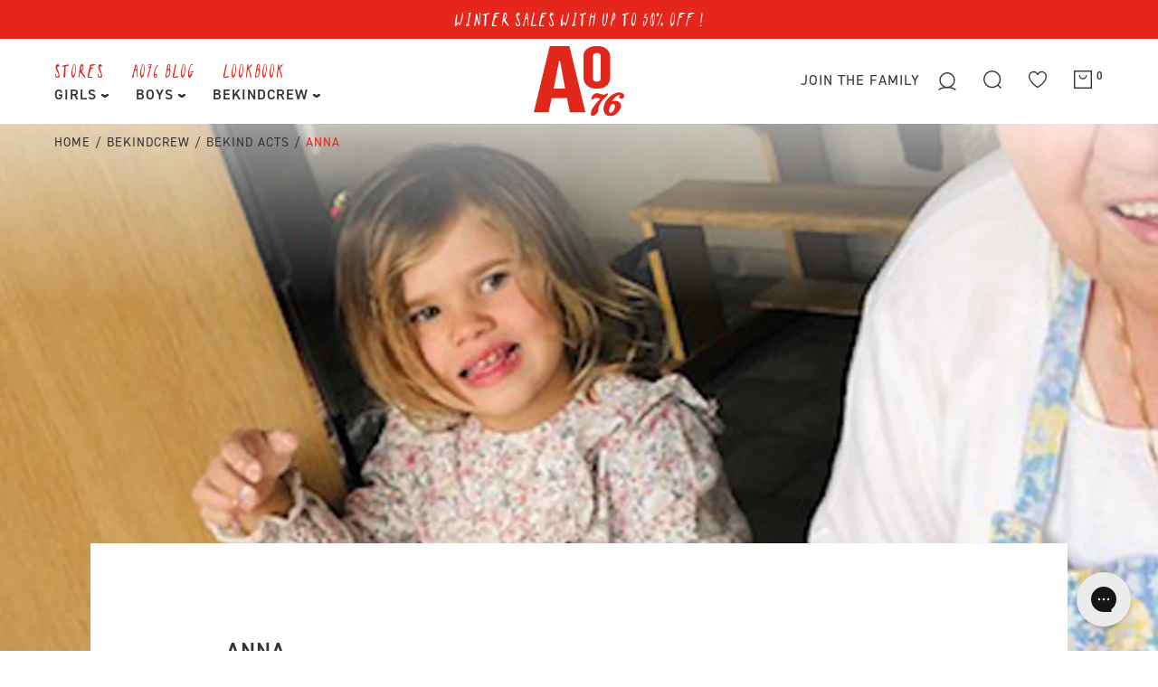

--- FILE ---
content_type: text/html; charset=utf-8
request_url: https://www.ao76.com/en/blogs/bekind-acts/anna-1
body_size: 110952
content:




<!doctype html>
<html class="no-js" lang="en" data-page="article" data-default-language="en">
<head>
  <meta charset="utf-8">
  <meta http-equiv="x-ua-compatible" content="ie=edge">
  
  <title>ANNA
&ndash; AO76</title>
  
  <meta name="description" content="HOW I WILL USE MY SUPERPOWER ! Ik wil voor alle kinderen nette kamers. FOR MY FIRST ACT  ... Anna haar overgrootmoeder van 91 maakt vaak lekker eten voor ons (soep, garnaalkroketjes, chocolademousse). Anna wou graag eens de rollen wisselen en meme verwennen met appelcupcakes. Uiteraard met roze afwerking ! Meme, die in">
  
  <meta name="viewport" content="width=device-width, initial-scale=1">

  <!-- Made by Esign -->
  <!-- Esign is @ http://www.esign.eu/ -->
  <!-- Esign contact: info@esign.eu -->

  



<meta property="og:site_name" content="AO76">
<meta property="og:url" content="https://www.ao76.com/en/blogs/bekind-acts/anna-1">
<meta property="og:title" content="ANNA">
<meta property="og:type" content="article">
<meta property="og:description" content="
HOW I WILL USE MY SUPERPOWER !
Ik wil voor alle kinderen nette kamers.
FOR MY FIRST ACT  ...

Anna haar overgrootmoeder van 91 maakt vaak lekker eten voor ons (soep, garnaalkroketjes, chocolademousse). Anna wou graag eens de rollen wisselen en meme verwennen met appelcupcakes. Uiteraard met roze afwerking ! Meme, die in deze coronaperiode vaker alleen is, eens verwennen.
">

<meta property="og:image" content="http://www.ao76.com/cdn/shop/articles/Anna_2_1200x1200.jpg?v=1632677816">
<meta property="og:image:secure_url" content="https://www.ao76.com/cdn/shop/articles/Anna_2_1200x1200.jpg?v=1632677816">


<meta name="twitter:card" content="summary_large_image">
<meta name="twitter:title" content="ANNA">
<meta name="twitter:description" content="
HOW I WILL USE MY SUPERPOWER !
Ik wil voor alle kinderen nette kamers.
FOR MY FIRST ACT  ...

Anna haar overgrootmoeder van 91 maakt vaak lekker eten voor ons (soep, garnaalkroketjes, chocolademousse). Anna wou graag eens de rollen wisselen en meme verwennen met appelcupcakes. Uiteraard met roze afwerking ! Meme, die in deze coronaperiode vaker alleen is, eens verwennen.
">

  <link rel="canonical" href="https://www.ao76.com/en/blogs/bekind-acts/anna-1">
  <meta name="theme-color" content="#747474">

  <link rel="shortcut icon" href="//www.ao76.com/cdn/shop/t/67/assets/favicon.ico?v=10328097984155448741765999038" type="image/x-icon" />
  <link rel="apple-touch-icon" sizes="57x57" href="//www.ao76.com/cdn/shop/t/67/assets/apple-icon-57x57.png?v=78786129855842797521765999038">
  <link rel="apple-touch-icon" sizes="60x60" href="//www.ao76.com/cdn/shop/t/67/assets/apple-icon-60x60.png?v=3941415421544244321765999038">
  <link rel="apple-touch-icon" sizes="72x72" href="//www.ao76.com/cdn/shop/t/67/assets/apple-icon-72x72.png?v=100358282994682558871765999038">
  <link rel="apple-touch-icon" sizes="76x76" href="//www.ao76.com/cdn/shop/t/67/assets/apple-icon-76x76.png?v=170327586150818455341765999038">
  <link rel="apple-touch-icon" sizes="114x114" href="//www.ao76.com/cdn/shop/t/67/assets/apple-icon-114x114.png?v=26290289499854956841765999038">
  <link rel="apple-touch-icon" sizes="120x120" href="//www.ao76.com/cdn/shop/t/67/assets/apple-icon-120x120.png?v=60204126100068273511765999038">
  <link rel="apple-touch-icon" sizes="144x144" href="//www.ao76.com/cdn/shop/t/67/assets/apple-icon-144x144.png?v=78322855691364821271765999038">
  <link rel="apple-touch-icon" sizes="152x152" href="//www.ao76.com/cdn/shop/t/67/assets/apple-icon-152x152.png?v=67136321899940641241765999038">
  <link rel="apple-touch-icon" sizes="180x180" href="//www.ao76.com/cdn/shop/t/67/assets/apple-icon-180x180.png?v=38684594229272494741765999038">
  <link rel="icon" type="image/png" sizes="192x192"  href="//www.ao76.com/cdn/shop/t/67/assets/android-icon-192x192.png?v=153947071466516715361765999038">
  <link rel="icon" type="image/png" sizes="32x32" href="//www.ao76.com/cdn/shop/t/67/assets/favicon-32x32.png?v=100971371728097253241765999038">
  <link rel="icon" type="image/png" sizes="96x96" href="//www.ao76.com/cdn/shop/t/67/assets/favicon-96x96.png?v=135822869011159291121765999038">
  <link rel="icon" type="image/png" sizes="16x16" href="//www.ao76.com/cdn/shop/t/67/assets/favicon-16x16.png?v=21655481203430782211765999038">
  <meta name="msapplication-TileColor" content="#ffffff">
  <meta name="msapplication-TileImage" content="/ms-icon-144x144.png">
  <meta name="theme-color" content="#ffffff">
  <meta name="facebook-domain-verification" content="93slqvhymapvy03bxk9ayyj40ol92h" />


  <meta name="google-site-verification" content="eG3RrStMMXCog3GvidiLsKceD0g5BXc_GCQekzeeNq4" />


  <script src="https://www.googleoptimize.com/optimize.js?id=OPT-M26GDP4"></script>
  <link rel="stylesheet" href="https://use.typekit.net/dbj8ucy.css"><link rel="dns-prefetch" href="//cdn.shopify.com">
  <link rel="dns-prefetch" href="//google-analytics.com">
  <link rel="dns-prefetch" href="//www.google-analytics.com">
  <link rel="dns-prefetch" href="//www.google.com"><style>
    .modal {
      visibility: hidden;
    }
    .hide {
      display: none !important;
    }
  </style>
  <link href="//www.ao76.com/cdn/shop/t/67/assets/style.css?v=35986096459951712721766089457" rel="stylesheet" type="text/css" media="all" />
  <link href="//www.ao76.com/cdn/shop/t/67/assets/ts-fix.css?v=91167510448778189431765999038" rel="stylesheet" type="text/css" media="all" />

  <script>window.performance && window.performance.mark && window.performance.mark('shopify.content_for_header.start');</script><meta name="google-site-verification" content="eG3RrStMMXCog3GvidiLsKceD0g5BXc_GCQekzeeNq4">
<meta id="shopify-digital-wallet" name="shopify-digital-wallet" content="/56407097524/digital_wallets/dialog">
<meta name="shopify-checkout-api-token" content="b51cd5a22c79665474e92448c1cee136">
<meta id="in-context-paypal-metadata" data-shop-id="56407097524" data-venmo-supported="false" data-environment="production" data-locale="en_US" data-paypal-v4="true" data-currency="EUR">
<link rel="alternate" type="application/atom+xml" title="Feed" href="/en/blogs/bekind-acts.atom" />
<link rel="alternate" hreflang="x-default" href="https://www.ao76.com/blogs/bekind-acts/anna-1">
<link rel="alternate" hreflang="nl-BE" href="https://www.ao76.com/blogs/bekind-acts/anna-1">
<link rel="alternate" hreflang="en-BE" href="https://www.ao76.com/en/blogs/bekind-acts/anna-1">
<link rel="alternate" hreflang="fr-BE" href="https://www.ao76.com/fr/blogs/bekind-acts/anna-1">
<script async="async" src="/checkouts/internal/preloads.js?locale=en-BE"></script>
<script id="shopify-features" type="application/json">{"accessToken":"b51cd5a22c79665474e92448c1cee136","betas":["rich-media-storefront-analytics"],"domain":"www.ao76.com","predictiveSearch":true,"shopId":56407097524,"locale":"en"}</script>
<script>var Shopify = Shopify || {};
Shopify.shop = "ao76.myshopify.com";
Shopify.locale = "en";
Shopify.currency = {"active":"EUR","rate":"1.0"};
Shopify.country = "BE";
Shopify.theme = {"name":"[OKD 17.12.25] AO76","id":191778816343,"schema_name":null,"schema_version":null,"theme_store_id":null,"role":"main"};
Shopify.theme.handle = "null";
Shopify.theme.style = {"id":null,"handle":null};
Shopify.cdnHost = "www.ao76.com/cdn";
Shopify.routes = Shopify.routes || {};
Shopify.routes.root = "/en/";</script>
<script type="module">!function(o){(o.Shopify=o.Shopify||{}).modules=!0}(window);</script>
<script>!function(o){function n(){var o=[];function n(){o.push(Array.prototype.slice.apply(arguments))}return n.q=o,n}var t=o.Shopify=o.Shopify||{};t.loadFeatures=n(),t.autoloadFeatures=n()}(window);</script>
<script id="shop-js-analytics" type="application/json">{"pageType":"article"}</script>
<script defer="defer" async type="module" src="//www.ao76.com/cdn/shopifycloud/shop-js/modules/v2/client.init-shop-cart-sync_BT-GjEfc.en.esm.js"></script>
<script defer="defer" async type="module" src="//www.ao76.com/cdn/shopifycloud/shop-js/modules/v2/chunk.common_D58fp_Oc.esm.js"></script>
<script defer="defer" async type="module" src="//www.ao76.com/cdn/shopifycloud/shop-js/modules/v2/chunk.modal_xMitdFEc.esm.js"></script>
<script type="module">
  await import("//www.ao76.com/cdn/shopifycloud/shop-js/modules/v2/client.init-shop-cart-sync_BT-GjEfc.en.esm.js");
await import("//www.ao76.com/cdn/shopifycloud/shop-js/modules/v2/chunk.common_D58fp_Oc.esm.js");
await import("//www.ao76.com/cdn/shopifycloud/shop-js/modules/v2/chunk.modal_xMitdFEc.esm.js");

  window.Shopify.SignInWithShop?.initShopCartSync?.({"fedCMEnabled":true,"windoidEnabled":true});

</script>
<script>(function() {
  var isLoaded = false;
  function asyncLoad() {
    if (isLoaded) return;
    isLoaded = true;
    var urls = ["\/\/cdn.shopify.com\/proxy\/5583359bff303bcb97cc72f20c67226eeed65f286bd233ef1fda6562a783a962\/ao76.activehosted.com\/js\/site-tracking.php?shop=ao76.myshopify.com\u0026sp-cache-control=cHVibGljLCBtYXgtYWdlPTkwMA","https:\/\/cdn1.stamped.io\/files\/widget.min.js?shop=ao76.myshopify.com","https:\/\/gdprcdn.b-cdn.net\/js\/gdpr_cookie_consent.min.js?shop=ao76.myshopify.com","https:\/\/static.klaviyo.com\/onsite\/js\/klaviyo.js?company_id=WJFqJE\u0026shop=ao76.myshopify.com","https:\/\/config.gorgias.chat\/bundle-loader\/01HV8NMYS4K6RD7M9GND8ET90F?source=shopify1click\u0026shop=ao76.myshopify.com","https:\/\/storage.nfcube.com\/instafeed-eb913bc551258dce1ffa964d73d6a141.js?shop=ao76.myshopify.com","https:\/\/cdn.9gtb.com\/loader.js?g_cvt_id=5f10af8d-d0df-4811-9844-5f26432479d6\u0026shop=ao76.myshopify.com","\/\/backinstock.useamp.com\/widget\/44939_1767157047.js?category=bis\u0026v=6\u0026shop=ao76.myshopify.com"];
    for (var i = 0; i < urls.length; i++) {
      var s = document.createElement('script');
      s.type = 'text/javascript';
      s.async = true;
      s.src = urls[i];
      var x = document.getElementsByTagName('script')[0];
      x.parentNode.insertBefore(s, x);
    }
  };
  if(window.attachEvent) {
    window.attachEvent('onload', asyncLoad);
  } else {
    window.addEventListener('load', asyncLoad, false);
  }
})();</script>
<script id="__st">var __st={"a":56407097524,"offset":3600,"reqid":"07109c19-6c03-47ee-bcc1-b7540cc87a56-1769146646","pageurl":"www.ao76.com\/en\/blogs\/bekind-acts\/anna-1","s":"articles-557008781492","u":"10c052aa2d3f","p":"article","rtyp":"article","rid":557008781492};</script>
<script>window.ShopifyPaypalV4VisibilityTracking = true;</script>
<script id="captcha-bootstrap">!function(){'use strict';const t='contact',e='account',n='new_comment',o=[[t,t],['blogs',n],['comments',n],[t,'customer']],c=[[e,'customer_login'],[e,'guest_login'],[e,'recover_customer_password'],[e,'create_customer']],r=t=>t.map((([t,e])=>`form[action*='/${t}']:not([data-nocaptcha='true']) input[name='form_type'][value='${e}']`)).join(','),a=t=>()=>t?[...document.querySelectorAll(t)].map((t=>t.form)):[];function s(){const t=[...o],e=r(t);return a(e)}const i='password',u='form_key',d=['recaptcha-v3-token','g-recaptcha-response','h-captcha-response',i],f=()=>{try{return window.sessionStorage}catch{return}},m='__shopify_v',_=t=>t.elements[u];function p(t,e,n=!1){try{const o=window.sessionStorage,c=JSON.parse(o.getItem(e)),{data:r}=function(t){const{data:e,action:n}=t;return t[m]||n?{data:e,action:n}:{data:t,action:n}}(c);for(const[e,n]of Object.entries(r))t.elements[e]&&(t.elements[e].value=n);n&&o.removeItem(e)}catch(o){console.error('form repopulation failed',{error:o})}}const l='form_type',E='cptcha';function T(t){t.dataset[E]=!0}const w=window,h=w.document,L='Shopify',v='ce_forms',y='captcha';let A=!1;((t,e)=>{const n=(g='f06e6c50-85a8-45c8-87d0-21a2b65856fe',I='https://cdn.shopify.com/shopifycloud/storefront-forms-hcaptcha/ce_storefront_forms_captcha_hcaptcha.v1.5.2.iife.js',D={infoText:'Protected by hCaptcha',privacyText:'Privacy',termsText:'Terms'},(t,e,n)=>{const o=w[L][v],c=o.bindForm;if(c)return c(t,g,e,D).then(n);var r;o.q.push([[t,g,e,D],n]),r=I,A||(h.body.append(Object.assign(h.createElement('script'),{id:'captcha-provider',async:!0,src:r})),A=!0)});var g,I,D;w[L]=w[L]||{},w[L][v]=w[L][v]||{},w[L][v].q=[],w[L][y]=w[L][y]||{},w[L][y].protect=function(t,e){n(t,void 0,e),T(t)},Object.freeze(w[L][y]),function(t,e,n,w,h,L){const[v,y,A,g]=function(t,e,n){const i=e?o:[],u=t?c:[],d=[...i,...u],f=r(d),m=r(i),_=r(d.filter((([t,e])=>n.includes(e))));return[a(f),a(m),a(_),s()]}(w,h,L),I=t=>{const e=t.target;return e instanceof HTMLFormElement?e:e&&e.form},D=t=>v().includes(t);t.addEventListener('submit',(t=>{const e=I(t);if(!e)return;const n=D(e)&&!e.dataset.hcaptchaBound&&!e.dataset.recaptchaBound,o=_(e),c=g().includes(e)&&(!o||!o.value);(n||c)&&t.preventDefault(),c&&!n&&(function(t){try{if(!f())return;!function(t){const e=f();if(!e)return;const n=_(t);if(!n)return;const o=n.value;o&&e.removeItem(o)}(t);const e=Array.from(Array(32),(()=>Math.random().toString(36)[2])).join('');!function(t,e){_(t)||t.append(Object.assign(document.createElement('input'),{type:'hidden',name:u})),t.elements[u].value=e}(t,e),function(t,e){const n=f();if(!n)return;const o=[...t.querySelectorAll(`input[type='${i}']`)].map((({name:t})=>t)),c=[...d,...o],r={};for(const[a,s]of new FormData(t).entries())c.includes(a)||(r[a]=s);n.setItem(e,JSON.stringify({[m]:1,action:t.action,data:r}))}(t,e)}catch(e){console.error('failed to persist form',e)}}(e),e.submit())}));const S=(t,e)=>{t&&!t.dataset[E]&&(n(t,e.some((e=>e===t))),T(t))};for(const o of['focusin','change'])t.addEventListener(o,(t=>{const e=I(t);D(e)&&S(e,y())}));const B=e.get('form_key'),M=e.get(l),P=B&&M;t.addEventListener('DOMContentLoaded',(()=>{const t=y();if(P)for(const e of t)e.elements[l].value===M&&p(e,B);[...new Set([...A(),...v().filter((t=>'true'===t.dataset.shopifyCaptcha))])].forEach((e=>S(e,t)))}))}(h,new URLSearchParams(w.location.search),n,t,e,['guest_login'])})(!0,!0)}();</script>
<script integrity="sha256-4kQ18oKyAcykRKYeNunJcIwy7WH5gtpwJnB7kiuLZ1E=" data-source-attribution="shopify.loadfeatures" defer="defer" src="//www.ao76.com/cdn/shopifycloud/storefront/assets/storefront/load_feature-a0a9edcb.js" crossorigin="anonymous"></script>
<script data-source-attribution="shopify.dynamic_checkout.dynamic.init">var Shopify=Shopify||{};Shopify.PaymentButton=Shopify.PaymentButton||{isStorefrontPortableWallets:!0,init:function(){window.Shopify.PaymentButton.init=function(){};var t=document.createElement("script");t.src="https://www.ao76.com/cdn/shopifycloud/portable-wallets/latest/portable-wallets.en.js",t.type="module",document.head.appendChild(t)}};
</script>
<script data-source-attribution="shopify.dynamic_checkout.buyer_consent">
  function portableWalletsHideBuyerConsent(e){var t=document.getElementById("shopify-buyer-consent"),n=document.getElementById("shopify-subscription-policy-button");t&&n&&(t.classList.add("hidden"),t.setAttribute("aria-hidden","true"),n.removeEventListener("click",e))}function portableWalletsShowBuyerConsent(e){var t=document.getElementById("shopify-buyer-consent"),n=document.getElementById("shopify-subscription-policy-button");t&&n&&(t.classList.remove("hidden"),t.removeAttribute("aria-hidden"),n.addEventListener("click",e))}window.Shopify?.PaymentButton&&(window.Shopify.PaymentButton.hideBuyerConsent=portableWalletsHideBuyerConsent,window.Shopify.PaymentButton.showBuyerConsent=portableWalletsShowBuyerConsent);
</script>
<script data-source-attribution="shopify.dynamic_checkout.cart.bootstrap">document.addEventListener("DOMContentLoaded",(function(){function t(){return document.querySelector("shopify-accelerated-checkout-cart, shopify-accelerated-checkout")}if(t())Shopify.PaymentButton.init();else{new MutationObserver((function(e,n){t()&&(Shopify.PaymentButton.init(),n.disconnect())})).observe(document.body,{childList:!0,subtree:!0})}}));
</script>
<link id="shopify-accelerated-checkout-styles" rel="stylesheet" media="screen" href="https://www.ao76.com/cdn/shopifycloud/portable-wallets/latest/accelerated-checkout-backwards-compat.css" crossorigin="anonymous">
<style id="shopify-accelerated-checkout-cart">
        #shopify-buyer-consent {
  margin-top: 1em;
  display: inline-block;
  width: 100%;
}

#shopify-buyer-consent.hidden {
  display: none;
}

#shopify-subscription-policy-button {
  background: none;
  border: none;
  padding: 0;
  text-decoration: underline;
  font-size: inherit;
  cursor: pointer;
}

#shopify-subscription-policy-button::before {
  box-shadow: none;
}

      </style>

<script>window.performance && window.performance.mark && window.performance.mark('shopify.content_for_header.end');</script>

<link rel="dns-prefetch" href="https://swymstore-v3free-01.swymrelay.com" crossorigin>
<link rel="dns-prefetch" href="//swymv3free-01.azureedge.net/code/swym-shopify.js">
<link rel="preconnect" href="//swymv3free-01.azureedge.net/code/swym-shopify.js">
<script id="swym-snippet">
  window.swymLandingURL = document.URL;
  window.swymCart = {"note":null,"attributes":{},"original_total_price":0,"total_price":0,"total_discount":0,"total_weight":0.0,"item_count":0,"items":[],"requires_shipping":false,"currency":"EUR","items_subtotal_price":0,"cart_level_discount_applications":[],"checkout_charge_amount":0};
  window.swymPageLoad = function(){
    window.SwymProductVariants = window.SwymProductVariants || {};
    window.SwymHasCartItems = 0 > 0;
    window.SwymPageData = {}, window.SwymProductInfo = {};
    var unknown = {et: 0};
    window.SwymPageData = unknown;
    
    window.SwymPageData.uri = window.swymLandingURL;
  };

  if(window.selectCallback){
    (function(){
      // Variant select override
      var originalSelectCallback = window.selectCallback;
      window.selectCallback = function(variant){
        originalSelectCallback.apply(this, arguments);
        try{
          if(window.triggerSwymVariantEvent){
            window.triggerSwymVariantEvent(variant.id);
          }
        }catch(err){
          console.warn("Swym selectCallback", err);
        }
      };
    })();
  }
  window.swymCustomerId = null;
  window.swymCustomerExtraCheck = null;

  var swappName = ("Wishlist" || "Wishlist");
  var swymJSObject = {
    pid: "N+o2wfaPAba8cjQFTRZoS8Rdqc8gDL\/y9k1Jikm74bY=" || "N+o2wfaPAba8cjQFTRZoS8Rdqc8gDL/y9k1Jikm74bY=",
    interface: "/apps/swym" + swappName + "/interfaces/interfaceStore.php?appname=" + swappName
  };
  window.swymJSShopifyLoad = function(){
    if(window.swymPageLoad) swymPageLoad();
    if(!window._swat) {
      (function (s, w, r, e, l, a, y) {
        r['SwymRetailerConfig'] = s;
        r[s] = r[s] || function (k, v) {
          r[s][k] = v;
        };
      })('_swrc', '', window);
      _swrc('RetailerId', swymJSObject.pid);
      _swrc('Callback', function(){initSwymShopify();});
    }else if(window._swat.postLoader){
      _swrc = window._swat.postLoader;
      _swrc('RetailerId', swymJSObject.pid);
      _swrc('Callback', function(){initSwymShopify();});
    }else{
      initSwymShopify();
    }
  }
  if(!window._SwymPreventAutoLoad) {
    swymJSShopifyLoad();
  }
  window.swymGetCartCookies = function(){
    var RequiredCookies = ["cart", "swym-session-id", "swym-swymRegid", "swym-email"];
    var reqdCookies = {};
    RequiredCookies.forEach(function(k){
      reqdCookies[k] = _swat.storage.getRaw(k);
    });
    var cart_token = window.swymCart.token;
    var data = {
        action:'cart',
        token:cart_token,
        cookies:reqdCookies
    };
    return data;
  }

  window.swymGetCustomerData = function(){
    
    return {status:1};
    
  }
</script>

<style id="safari-flasher-pre"></style>
<script>
  if (navigator.userAgent.indexOf('Safari') != -1 && navigator.userAgent.indexOf('Chrome') == -1) {
    document.getElementById("safari-flasher-pre").innerHTML = ''
      + '#swym-plugin,#swym-hosted-plugin{display: none;}'
      + '.swym-button.swym-add-to-wishlist{display: none;}'
      + '.swym-button.swym-add-to-watchlist{display: none;}'
      + '#swym-plugin  #swym-notepad, #swym-hosted-plugin  #swym-notepad{opacity: 0; visibility: hidden;}'
      + '#swym-plugin  #swym-notepad, #swym-plugin  #swym-overlay, #swym-plugin  #swym-notification,'
      + '#swym-hosted-plugin  #swym-notepad, #swym-hosted-plugin  #swym-overlay, #swym-hosted-plugin  #swym-notification'
      + '{-webkit-transition: none; transition: none;}'
      + '';
    window.SwymCallbacks = window.SwymCallbacks || [];
    window.SwymCallbacks.push(function(tracker){
      tracker.evtLayer.addEventListener(tracker.JSEvents.configLoaded, function(){
        // flash-preventer
        var x = function(){
          SwymUtils.onDOMReady(function() {
            var d = document.createElement("div");
            d.innerHTML = "<style id='safari-flasher-post'>"
              + "#swym-plugin:not(.swym-ready),#swym-hosted-plugin:not(.swym-ready){display: none;}"
              + ".swym-button.swym-add-to-wishlist:not(.swym-loaded){display: none;}"
              + ".swym-button.swym-add-to-watchlist:not(.swym-loaded){display: none;}"
              + "#swym-plugin.swym-ready  #swym-notepad, #swym-plugin.swym-ready  #swym-overlay, #swym-plugin.swym-ready  #swym-notification,"
              + "#swym-hosted-plugin.swym-ready  #swym-notepad, #swym-hosted-plugin.swym-ready  #swym-overlay, #swym-hosted-plugin.swym-ready  #swym-notification"
              + "{-webkit-transition: opacity 0.3s, visibility 0.3ms, -webkit-transform 0.3ms !important;-moz-transition: opacity 0.3s, visibility 0.3ms, -moz-transform 0.3ms !important;-ms-transition: opacity 0.3s, visibility 0.3ms, -ms-transform 0.3ms !important;-o-transition: opacity 0.3s, visibility 0.3ms, -o-transform 0.3ms !important;transition: opacity 0.3s, visibility 0.3ms, transform 0.3ms !important;}"
              + "</style>";
            document.head.appendChild(d);
          });
        };
        setTimeout(x, 10);
      });
    });
  }
</script>
<style id="swym-product-view-defaults">
  /* Hide when not loaded */
  .swym-button.swym-add-to-wishlist-view-product:not(.swym-loaded){
    display: none;
  }
</style>


  

  <!-- Google Tag Manager -->
  <script>(function(w,d,s,l,i){w[l]=w[l]||[];w[l].push({'gtm.start':
  new Date().getTime(),event:'gtm.js'});var f=d.getElementsByTagName(s)[0],
  j=d.createElement(s),dl=l!='dataLayer'?'&l='+l:'';j.async=true;j.src=
  'https://www.googletagmanager.com/gtm.js?id='+i+dl;f.parentNode.insertBefore(j,f);
  })(window,document,'script','dataLayer','GTM-NF5Z842');</script>
  <!-- End Google Tag Manager -->

  <script data-obct type = "text/javascript">
    /** DO NOT MODIFY THIS CODE**/
    !function(_window, _document) {
      var OB_ADV_ID = '00cf2e17ea2aaeb86b885de935112f977e';
      if (_window.obApi) {
        var toArray = function(object) {
          return Object.prototype.toString.call(object) === '[object Array]' ? object : [object];
        };
        _window.obApi.marketerId = toArray(_window.obApi.marketerId).concat(toArray(OB_ADV_ID));
        return;
      }
      var api = _window.obApi = function() {
        api.dispatch ? api.dispatch.apply(api, arguments) : api.queue.push(arguments);
      };
      api.version = '1.1';
      api.loaded = true;
      api.marketerId = OB_ADV_ID;
      api.queue = [];
      var tag = _document.createElement('script');
      tag.async = true;
      tag.src = '//amplify.outbrain.com/cp/obtp.js';
      tag.type = 'text/javascript';
      var script = _document.getElementsByTagName('script')[0];
      script.parentNode.insertBefore(tag, script);
    }(window, document);

    obApi('track', 'PAGE_VIEW');
  </script><style>
    #main-collection-product-grid.loading {
      opacity: 0.6;
      cursor: no-drop;
    }

    #main-collection-product-grid.loading *,
    .product-item__wishlist.ts-loaded * {
      pointer-events: none;
    }

    .grid__item:has(.hc-sale-tag) {
      position: relative;
    }

    body .grid__item .product-item__description s {
      text-decoration: none;
      position: relative;
      color: #333;
    }

    body .grid__item .product-item__description s::after {
      content: "";
      position: absolute;
      top: 0;
      left: 0;
      width: 100%;
      height: 100%;
      background-image: url(//www.ao76.com/cdn/shop/t/42/assets/discount.svg?v=8805061…);
      background-repeat: no-repeat;
      background-size: 100% 100%;
    }

    body .grid__item .product-item__description:has(s) {
      color: #e4261c;
    }

    .product__price span:not(.product__compare-price), 
    .look__price span:not(.product__compare-price) {
      margin-bottom: 0;
      color: #333;    
      
    }

    @media screen and (max-width: 600px) {
      #main-collection-product-grid {
        display: grid;
        grid-template-columns: 1fr 1fr;
      }

      body .grid__item .product-item__description strong.sold {
        display: none;
      }

      #main-collection-product-grid .ts-quick__option .ts-hint {
        display: none;
      }

      #main-collection-filters .filters__horizontal,
      #main-collection-filters .filters__list.filters__list--horizontal {
        overflow: auto;
      }
    }
  </style>
<!-- BEGIN app block: shopify://apps/instafeed/blocks/head-block/c447db20-095d-4a10-9725-b5977662c9d5 --><link rel="preconnect" href="https://cdn.nfcube.com/">
<link rel="preconnect" href="https://scontent.cdninstagram.com/">


  <script>
    document.addEventListener('DOMContentLoaded', function () {
      let instafeedScript = document.createElement('script');

      
        instafeedScript.src = 'https://storage.nfcube.com/instafeed-eb913bc551258dce1ffa964d73d6a141.js';
      

      document.body.appendChild(instafeedScript);
    });
  </script>





<!-- END app block --><!-- BEGIN app block: shopify://apps/crazy-egg/blocks/app-embed/7ea73823-6ad9-4252-a63e-088397d54aed -->
  <script async src="https://script.crazyegg.com/pages/scripts/0122/2614.js"></script>



<!-- END app block --><!-- BEGIN app block: shopify://apps/klaviyo-email-marketing-sms/blocks/klaviyo-onsite-embed/2632fe16-c075-4321-a88b-50b567f42507 -->












  <script async src="https://static.klaviyo.com/onsite/js/WJFqJE/klaviyo.js?company_id=WJFqJE"></script>
  <script>!function(){if(!window.klaviyo){window._klOnsite=window._klOnsite||[];try{window.klaviyo=new Proxy({},{get:function(n,i){return"push"===i?function(){var n;(n=window._klOnsite).push.apply(n,arguments)}:function(){for(var n=arguments.length,o=new Array(n),w=0;w<n;w++)o[w]=arguments[w];var t="function"==typeof o[o.length-1]?o.pop():void 0,e=new Promise((function(n){window._klOnsite.push([i].concat(o,[function(i){t&&t(i),n(i)}]))}));return e}}})}catch(n){window.klaviyo=window.klaviyo||[],window.klaviyo.push=function(){var n;(n=window._klOnsite).push.apply(n,arguments)}}}}();</script>

  




  <script>
    window.klaviyoReviewsProductDesignMode = false
  </script>







<!-- END app block --><link href="https://monorail-edge.shopifysvc.com" rel="dns-prefetch">
<script>(function(){if ("sendBeacon" in navigator && "performance" in window) {try {var session_token_from_headers = performance.getEntriesByType('navigation')[0].serverTiming.find(x => x.name == '_s').description;} catch {var session_token_from_headers = undefined;}var session_cookie_matches = document.cookie.match(/_shopify_s=([^;]*)/);var session_token_from_cookie = session_cookie_matches && session_cookie_matches.length === 2 ? session_cookie_matches[1] : "";var session_token = session_token_from_headers || session_token_from_cookie || "";function handle_abandonment_event(e) {var entries = performance.getEntries().filter(function(entry) {return /monorail-edge.shopifysvc.com/.test(entry.name);});if (!window.abandonment_tracked && entries.length === 0) {window.abandonment_tracked = true;var currentMs = Date.now();var navigation_start = performance.timing.navigationStart;var payload = {shop_id: 56407097524,url: window.location.href,navigation_start,duration: currentMs - navigation_start,session_token,page_type: "article"};window.navigator.sendBeacon("https://monorail-edge.shopifysvc.com/v1/produce", JSON.stringify({schema_id: "online_store_buyer_site_abandonment/1.1",payload: payload,metadata: {event_created_at_ms: currentMs,event_sent_at_ms: currentMs}}));}}window.addEventListener('pagehide', handle_abandonment_event);}}());</script>
<script id="web-pixels-manager-setup">(function e(e,d,r,n,o){if(void 0===o&&(o={}),!Boolean(null===(a=null===(i=window.Shopify)||void 0===i?void 0:i.analytics)||void 0===a?void 0:a.replayQueue)){var i,a;window.Shopify=window.Shopify||{};var t=window.Shopify;t.analytics=t.analytics||{};var s=t.analytics;s.replayQueue=[],s.publish=function(e,d,r){return s.replayQueue.push([e,d,r]),!0};try{self.performance.mark("wpm:start")}catch(e){}var l=function(){var e={modern:/Edge?\/(1{2}[4-9]|1[2-9]\d|[2-9]\d{2}|\d{4,})\.\d+(\.\d+|)|Firefox\/(1{2}[4-9]|1[2-9]\d|[2-9]\d{2}|\d{4,})\.\d+(\.\d+|)|Chrom(ium|e)\/(9{2}|\d{3,})\.\d+(\.\d+|)|(Maci|X1{2}).+ Version\/(15\.\d+|(1[6-9]|[2-9]\d|\d{3,})\.\d+)([,.]\d+|)( \(\w+\)|)( Mobile\/\w+|) Safari\/|Chrome.+OPR\/(9{2}|\d{3,})\.\d+\.\d+|(CPU[ +]OS|iPhone[ +]OS|CPU[ +]iPhone|CPU IPhone OS|CPU iPad OS)[ +]+(15[._]\d+|(1[6-9]|[2-9]\d|\d{3,})[._]\d+)([._]\d+|)|Android:?[ /-](13[3-9]|1[4-9]\d|[2-9]\d{2}|\d{4,})(\.\d+|)(\.\d+|)|Android.+Firefox\/(13[5-9]|1[4-9]\d|[2-9]\d{2}|\d{4,})\.\d+(\.\d+|)|Android.+Chrom(ium|e)\/(13[3-9]|1[4-9]\d|[2-9]\d{2}|\d{4,})\.\d+(\.\d+|)|SamsungBrowser\/([2-9]\d|\d{3,})\.\d+/,legacy:/Edge?\/(1[6-9]|[2-9]\d|\d{3,})\.\d+(\.\d+|)|Firefox\/(5[4-9]|[6-9]\d|\d{3,})\.\d+(\.\d+|)|Chrom(ium|e)\/(5[1-9]|[6-9]\d|\d{3,})\.\d+(\.\d+|)([\d.]+$|.*Safari\/(?![\d.]+ Edge\/[\d.]+$))|(Maci|X1{2}).+ Version\/(10\.\d+|(1[1-9]|[2-9]\d|\d{3,})\.\d+)([,.]\d+|)( \(\w+\)|)( Mobile\/\w+|) Safari\/|Chrome.+OPR\/(3[89]|[4-9]\d|\d{3,})\.\d+\.\d+|(CPU[ +]OS|iPhone[ +]OS|CPU[ +]iPhone|CPU IPhone OS|CPU iPad OS)[ +]+(10[._]\d+|(1[1-9]|[2-9]\d|\d{3,})[._]\d+)([._]\d+|)|Android:?[ /-](13[3-9]|1[4-9]\d|[2-9]\d{2}|\d{4,})(\.\d+|)(\.\d+|)|Mobile Safari.+OPR\/([89]\d|\d{3,})\.\d+\.\d+|Android.+Firefox\/(13[5-9]|1[4-9]\d|[2-9]\d{2}|\d{4,})\.\d+(\.\d+|)|Android.+Chrom(ium|e)\/(13[3-9]|1[4-9]\d|[2-9]\d{2}|\d{4,})\.\d+(\.\d+|)|Android.+(UC? ?Browser|UCWEB|U3)[ /]?(15\.([5-9]|\d{2,})|(1[6-9]|[2-9]\d|\d{3,})\.\d+)\.\d+|SamsungBrowser\/(5\.\d+|([6-9]|\d{2,})\.\d+)|Android.+MQ{2}Browser\/(14(\.(9|\d{2,})|)|(1[5-9]|[2-9]\d|\d{3,})(\.\d+|))(\.\d+|)|K[Aa][Ii]OS\/(3\.\d+|([4-9]|\d{2,})\.\d+)(\.\d+|)/},d=e.modern,r=e.legacy,n=navigator.userAgent;return n.match(d)?"modern":n.match(r)?"legacy":"unknown"}(),u="modern"===l?"modern":"legacy",c=(null!=n?n:{modern:"",legacy:""})[u],f=function(e){return[e.baseUrl,"/wpm","/b",e.hashVersion,"modern"===e.buildTarget?"m":"l",".js"].join("")}({baseUrl:d,hashVersion:r,buildTarget:u}),m=function(e){var d=e.version,r=e.bundleTarget,n=e.surface,o=e.pageUrl,i=e.monorailEndpoint;return{emit:function(e){var a=e.status,t=e.errorMsg,s=(new Date).getTime(),l=JSON.stringify({metadata:{event_sent_at_ms:s},events:[{schema_id:"web_pixels_manager_load/3.1",payload:{version:d,bundle_target:r,page_url:o,status:a,surface:n,error_msg:t},metadata:{event_created_at_ms:s}}]});if(!i)return console&&console.warn&&console.warn("[Web Pixels Manager] No Monorail endpoint provided, skipping logging."),!1;try{return self.navigator.sendBeacon.bind(self.navigator)(i,l)}catch(e){}var u=new XMLHttpRequest;try{return u.open("POST",i,!0),u.setRequestHeader("Content-Type","text/plain"),u.send(l),!0}catch(e){return console&&console.warn&&console.warn("[Web Pixels Manager] Got an unhandled error while logging to Monorail."),!1}}}}({version:r,bundleTarget:l,surface:e.surface,pageUrl:self.location.href,monorailEndpoint:e.monorailEndpoint});try{o.browserTarget=l,function(e){var d=e.src,r=e.async,n=void 0===r||r,o=e.onload,i=e.onerror,a=e.sri,t=e.scriptDataAttributes,s=void 0===t?{}:t,l=document.createElement("script"),u=document.querySelector("head"),c=document.querySelector("body");if(l.async=n,l.src=d,a&&(l.integrity=a,l.crossOrigin="anonymous"),s)for(var f in s)if(Object.prototype.hasOwnProperty.call(s,f))try{l.dataset[f]=s[f]}catch(e){}if(o&&l.addEventListener("load",o),i&&l.addEventListener("error",i),u)u.appendChild(l);else{if(!c)throw new Error("Did not find a head or body element to append the script");c.appendChild(l)}}({src:f,async:!0,onload:function(){if(!function(){var e,d;return Boolean(null===(d=null===(e=window.Shopify)||void 0===e?void 0:e.analytics)||void 0===d?void 0:d.initialized)}()){var d=window.webPixelsManager.init(e)||void 0;if(d){var r=window.Shopify.analytics;r.replayQueue.forEach((function(e){var r=e[0],n=e[1],o=e[2];d.publishCustomEvent(r,n,o)})),r.replayQueue=[],r.publish=d.publishCustomEvent,r.visitor=d.visitor,r.initialized=!0}}},onerror:function(){return m.emit({status:"failed",errorMsg:"".concat(f," has failed to load")})},sri:function(e){var d=/^sha384-[A-Za-z0-9+/=]+$/;return"string"==typeof e&&d.test(e)}(c)?c:"",scriptDataAttributes:o}),m.emit({status:"loading"})}catch(e){m.emit({status:"failed",errorMsg:(null==e?void 0:e.message)||"Unknown error"})}}})({shopId: 56407097524,storefrontBaseUrl: "https://www.ao76.com",extensionsBaseUrl: "https://extensions.shopifycdn.com/cdn/shopifycloud/web-pixels-manager",monorailEndpoint: "https://monorail-edge.shopifysvc.com/unstable/produce_batch",surface: "storefront-renderer",enabledBetaFlags: ["2dca8a86"],webPixelsConfigList: [{"id":"3023438167","configuration":"{\"accountID\":\"WJFqJE\",\"webPixelConfig\":\"eyJlbmFibGVBZGRlZFRvQ2FydEV2ZW50cyI6IHRydWV9\"}","eventPayloadVersion":"v1","runtimeContext":"STRICT","scriptVersion":"524f6c1ee37bacdca7657a665bdca589","type":"APP","apiClientId":123074,"privacyPurposes":["ANALYTICS","MARKETING"],"dataSharingAdjustments":{"protectedCustomerApprovalScopes":["read_customer_address","read_customer_email","read_customer_name","read_customer_personal_data","read_customer_phone"]}},{"id":"1990132055","configuration":"{\"swymApiEndpoint\":\"https:\/\/swymstore-v3free-01.swymrelay.com\",\"swymTier\":\"v3free-01\"}","eventPayloadVersion":"v1","runtimeContext":"STRICT","scriptVersion":"5b6f6917e306bc7f24523662663331c0","type":"APP","apiClientId":1350849,"privacyPurposes":["ANALYTICS","MARKETING","PREFERENCES"],"dataSharingAdjustments":{"protectedCustomerApprovalScopes":["read_customer_email","read_customer_name","read_customer_personal_data","read_customer_phone"]}},{"id":"947683671","configuration":"{\"config\":\"{\\\"pixel_id\\\":\\\"G-9TZQ5PDFT8\\\",\\\"target_country\\\":\\\"BE\\\",\\\"gtag_events\\\":[{\\\"type\\\":\\\"begin_checkout\\\",\\\"action_label\\\":\\\"G-9TZQ5PDFT8\\\"},{\\\"type\\\":\\\"search\\\",\\\"action_label\\\":\\\"G-9TZQ5PDFT8\\\"},{\\\"type\\\":\\\"view_item\\\",\\\"action_label\\\":[\\\"G-9TZQ5PDFT8\\\",\\\"MC-7PJJHT4Y66\\\"]},{\\\"type\\\":\\\"purchase\\\",\\\"action_label\\\":[\\\"G-9TZQ5PDFT8\\\",\\\"MC-7PJJHT4Y66\\\"]},{\\\"type\\\":\\\"page_view\\\",\\\"action_label\\\":[\\\"G-9TZQ5PDFT8\\\",\\\"MC-7PJJHT4Y66\\\"]},{\\\"type\\\":\\\"add_payment_info\\\",\\\"action_label\\\":\\\"G-9TZQ5PDFT8\\\"},{\\\"type\\\":\\\"add_to_cart\\\",\\\"action_label\\\":\\\"G-9TZQ5PDFT8\\\"}],\\\"enable_monitoring_mode\\\":false}\"}","eventPayloadVersion":"v1","runtimeContext":"OPEN","scriptVersion":"b2a88bafab3e21179ed38636efcd8a93","type":"APP","apiClientId":1780363,"privacyPurposes":[],"dataSharingAdjustments":{"protectedCustomerApprovalScopes":["read_customer_address","read_customer_email","read_customer_name","read_customer_personal_data","read_customer_phone"]}},{"id":"261620055","configuration":"{\"pixel_id\":\"687695018747207\",\"pixel_type\":\"facebook_pixel\",\"metaapp_system_user_token\":\"-\"}","eventPayloadVersion":"v1","runtimeContext":"OPEN","scriptVersion":"ca16bc87fe92b6042fbaa3acc2fbdaa6","type":"APP","apiClientId":2329312,"privacyPurposes":["ANALYTICS","MARKETING","SALE_OF_DATA"],"dataSharingAdjustments":{"protectedCustomerApprovalScopes":["read_customer_address","read_customer_email","read_customer_name","read_customer_personal_data","read_customer_phone"]}},{"id":"3408052","eventPayloadVersion":"1","runtimeContext":"LAX","scriptVersion":"3","type":"CUSTOM","privacyPurposes":["ANALYTICS","MARKETING","SALE_OF_DATA"],"name":"GA4"},{"id":"shopify-app-pixel","configuration":"{}","eventPayloadVersion":"v1","runtimeContext":"STRICT","scriptVersion":"0450","apiClientId":"shopify-pixel","type":"APP","privacyPurposes":["ANALYTICS","MARKETING"]},{"id":"shopify-custom-pixel","eventPayloadVersion":"v1","runtimeContext":"LAX","scriptVersion":"0450","apiClientId":"shopify-pixel","type":"CUSTOM","privacyPurposes":["ANALYTICS","MARKETING"]}],isMerchantRequest: false,initData: {"shop":{"name":"AO76","paymentSettings":{"currencyCode":"EUR"},"myshopifyDomain":"ao76.myshopify.com","countryCode":"BE","storefrontUrl":"https:\/\/www.ao76.com\/en"},"customer":null,"cart":null,"checkout":null,"productVariants":[],"purchasingCompany":null},},"https://www.ao76.com/cdn","fcfee988w5aeb613cpc8e4bc33m6693e112",{"modern":"","legacy":""},{"shopId":"56407097524","storefrontBaseUrl":"https:\/\/www.ao76.com","extensionBaseUrl":"https:\/\/extensions.shopifycdn.com\/cdn\/shopifycloud\/web-pixels-manager","surface":"storefront-renderer","enabledBetaFlags":"[\"2dca8a86\"]","isMerchantRequest":"false","hashVersion":"fcfee988w5aeb613cpc8e4bc33m6693e112","publish":"custom","events":"[[\"page_viewed\",{}]]"});</script><script>
  window.ShopifyAnalytics = window.ShopifyAnalytics || {};
  window.ShopifyAnalytics.meta = window.ShopifyAnalytics.meta || {};
  window.ShopifyAnalytics.meta.currency = 'EUR';
  var meta = {"page":{"pageType":"article","resourceType":"article","resourceId":557008781492,"requestId":"07109c19-6c03-47ee-bcc1-b7540cc87a56-1769146646"}};
  for (var attr in meta) {
    window.ShopifyAnalytics.meta[attr] = meta[attr];
  }
</script>
<script class="analytics">
  (function () {
    var customDocumentWrite = function(content) {
      var jquery = null;

      if (window.jQuery) {
        jquery = window.jQuery;
      } else if (window.Checkout && window.Checkout.$) {
        jquery = window.Checkout.$;
      }

      if (jquery) {
        jquery('body').append(content);
      }
    };

    var hasLoggedConversion = function(token) {
      if (token) {
        return document.cookie.indexOf('loggedConversion=' + token) !== -1;
      }
      return false;
    }

    var setCookieIfConversion = function(token) {
      if (token) {
        var twoMonthsFromNow = new Date(Date.now());
        twoMonthsFromNow.setMonth(twoMonthsFromNow.getMonth() + 2);

        document.cookie = 'loggedConversion=' + token + '; expires=' + twoMonthsFromNow;
      }
    }

    var trekkie = window.ShopifyAnalytics.lib = window.trekkie = window.trekkie || [];
    if (trekkie.integrations) {
      return;
    }
    trekkie.methods = [
      'identify',
      'page',
      'ready',
      'track',
      'trackForm',
      'trackLink'
    ];
    trekkie.factory = function(method) {
      return function() {
        var args = Array.prototype.slice.call(arguments);
        args.unshift(method);
        trekkie.push(args);
        return trekkie;
      };
    };
    for (var i = 0; i < trekkie.methods.length; i++) {
      var key = trekkie.methods[i];
      trekkie[key] = trekkie.factory(key);
    }
    trekkie.load = function(config) {
      trekkie.config = config || {};
      trekkie.config.initialDocumentCookie = document.cookie;
      var first = document.getElementsByTagName('script')[0];
      var script = document.createElement('script');
      script.type = 'text/javascript';
      script.onerror = function(e) {
        var scriptFallback = document.createElement('script');
        scriptFallback.type = 'text/javascript';
        scriptFallback.onerror = function(error) {
                var Monorail = {
      produce: function produce(monorailDomain, schemaId, payload) {
        var currentMs = new Date().getTime();
        var event = {
          schema_id: schemaId,
          payload: payload,
          metadata: {
            event_created_at_ms: currentMs,
            event_sent_at_ms: currentMs
          }
        };
        return Monorail.sendRequest("https://" + monorailDomain + "/v1/produce", JSON.stringify(event));
      },
      sendRequest: function sendRequest(endpointUrl, payload) {
        // Try the sendBeacon API
        if (window && window.navigator && typeof window.navigator.sendBeacon === 'function' && typeof window.Blob === 'function' && !Monorail.isIos12()) {
          var blobData = new window.Blob([payload], {
            type: 'text/plain'
          });

          if (window.navigator.sendBeacon(endpointUrl, blobData)) {
            return true;
          } // sendBeacon was not successful

        } // XHR beacon

        var xhr = new XMLHttpRequest();

        try {
          xhr.open('POST', endpointUrl);
          xhr.setRequestHeader('Content-Type', 'text/plain');
          xhr.send(payload);
        } catch (e) {
          console.log(e);
        }

        return false;
      },
      isIos12: function isIos12() {
        return window.navigator.userAgent.lastIndexOf('iPhone; CPU iPhone OS 12_') !== -1 || window.navigator.userAgent.lastIndexOf('iPad; CPU OS 12_') !== -1;
      }
    };
    Monorail.produce('monorail-edge.shopifysvc.com',
      'trekkie_storefront_load_errors/1.1',
      {shop_id: 56407097524,
      theme_id: 191778816343,
      app_name: "storefront",
      context_url: window.location.href,
      source_url: "//www.ao76.com/cdn/s/trekkie.storefront.8d95595f799fbf7e1d32231b9a28fd43b70c67d3.min.js"});

        };
        scriptFallback.async = true;
        scriptFallback.src = '//www.ao76.com/cdn/s/trekkie.storefront.8d95595f799fbf7e1d32231b9a28fd43b70c67d3.min.js';
        first.parentNode.insertBefore(scriptFallback, first);
      };
      script.async = true;
      script.src = '//www.ao76.com/cdn/s/trekkie.storefront.8d95595f799fbf7e1d32231b9a28fd43b70c67d3.min.js';
      first.parentNode.insertBefore(script, first);
    };
    trekkie.load(
      {"Trekkie":{"appName":"storefront","development":false,"defaultAttributes":{"shopId":56407097524,"isMerchantRequest":null,"themeId":191778816343,"themeCityHash":"9655916550458559346","contentLanguage":"en","currency":"EUR"},"isServerSideCookieWritingEnabled":true,"monorailRegion":"shop_domain","enabledBetaFlags":["65f19447"]},"Session Attribution":{},"S2S":{"facebookCapiEnabled":true,"source":"trekkie-storefront-renderer","apiClientId":580111}}
    );

    var loaded = false;
    trekkie.ready(function() {
      if (loaded) return;
      loaded = true;

      window.ShopifyAnalytics.lib = window.trekkie;

      var originalDocumentWrite = document.write;
      document.write = customDocumentWrite;
      try { window.ShopifyAnalytics.merchantGoogleAnalytics.call(this); } catch(error) {};
      document.write = originalDocumentWrite;

      window.ShopifyAnalytics.lib.page(null,{"pageType":"article","resourceType":"article","resourceId":557008781492,"requestId":"07109c19-6c03-47ee-bcc1-b7540cc87a56-1769146646","shopifyEmitted":true});

      var match = window.location.pathname.match(/checkouts\/(.+)\/(thank_you|post_purchase)/)
      var token = match? match[1]: undefined;
      if (!hasLoggedConversion(token)) {
        setCookieIfConversion(token);
        
      }
    });


        var eventsListenerScript = document.createElement('script');
        eventsListenerScript.async = true;
        eventsListenerScript.src = "//www.ao76.com/cdn/shopifycloud/storefront/assets/shop_events_listener-3da45d37.js";
        document.getElementsByTagName('head')[0].appendChild(eventsListenerScript);

})();</script>
  <script>
  if (!window.ga || (window.ga && typeof window.ga !== 'function')) {
    window.ga = function ga() {
      (window.ga.q = window.ga.q || []).push(arguments);
      if (window.Shopify && window.Shopify.analytics && typeof window.Shopify.analytics.publish === 'function') {
        window.Shopify.analytics.publish("ga_stub_called", {}, {sendTo: "google_osp_migration"});
      }
      console.error("Shopify's Google Analytics stub called with:", Array.from(arguments), "\nSee https://help.shopify.com/manual/promoting-marketing/pixels/pixel-migration#google for more information.");
    };
    if (window.Shopify && window.Shopify.analytics && typeof window.Shopify.analytics.publish === 'function') {
      window.Shopify.analytics.publish("ga_stub_initialized", {}, {sendTo: "google_osp_migration"});
    }
  }
</script>
<script
  defer
  src="https://www.ao76.com/cdn/shopifycloud/perf-kit/shopify-perf-kit-3.0.4.min.js"
  data-application="storefront-renderer"
  data-shop-id="56407097524"
  data-render-region="gcp-us-east1"
  data-page-type="article"
  data-theme-instance-id="191778816343"
  data-theme-name=""
  data-theme-version=""
  data-monorail-region="shop_domain"
  data-resource-timing-sampling-rate="10"
  data-shs="true"
  data-shs-beacon="true"
  data-shs-export-with-fetch="true"
  data-shs-logs-sample-rate="1"
  data-shs-beacon-endpoint="https://www.ao76.com/api/collect"
></script>
</head>
<body class="template-article">
  <a href="#main" class="skip-link">Skip to main content</a>

  <div class="page-wrap">
    <div id="shopify-section-header" class="shopify-section">












    <div class="announcement-bar">
      <div class="container">
        <div class="announcement-text">

          <p>Winter Sales with up to 50% off !</p>

        </div>
      </div>
    </div>

  
<header class="page-header
    
      page-header--with-announcement-bar
    
      
        page-header--dark | js-page-header
       ">
  <div class="container container--static container--large">
    <div class="page-header__content">
      <a href="/en" class="page-header__logo">
        <img src="//www.ao76.com/cdn/shop/t/67/assets/logo.svg?v=18935415148324357721765999038" alt="" />
      </a>

      <div class="main-nav-trigger-wrap">

        <button class="main-nav-trigger main-nav-trigger--open js-modal-trigger js-compensate-for-scrollbar" data-modal-id="navigation">
          <svg class="icon icon-menu">
            <use xlink:href="#icon-menu"/>
          </svg>
          <span class="vh">Menu</span>
        </button>

        <button type="button" class="main-nav-trigger main-nav-trigger--close modal__close js-modal-close js-compensate-for-scrollbar">
          <svg class="icon icon-close">
            <use xlink:href="#icon-close" />
          </svg>
          <span class="vh">Close</span>
        </button>
      </div><a href="/en/search" class="search-trigger js-modal-trigger" data-modal-id="search-modal">
          <svg class="icon icon-search">
            <use xlink:href="#icon-search"/>
          </svg>
          <span class="vh">Search</span>
        </a><a href="/en/pages/wishlist" class="wishlist-trigger wishlist-icon-header-wrap">
          <svg class="icon icon-heart" >
            <use xlink:href="#icon-heart"/>
          </svg>
          <svg class="icon icon-heart-filled" >
            <use xlink:href="#icon-heart-filled"/>
          </svg>
        <span class="vh">Wishlist</span>
      </a>

      <a href="/en/cart"
        class="cart-trigger "
        ><svg class="icon icon-cart">
            <use xlink:href="#icon-cart"/>
          </svg>

          <span class="vh">Cart</span><sup class="js-cart-count">0</sup>
      </a>

      
         <a class="cart-trigger cart-trigger--account" href="/en/account/login">
          <svg class="icon icon-account">
            <use xlink:href="#icon-account"/>
          </svg>
        </a>
      

      <nav class="main-nav">
       <div class="main-nav__list-group">
        <ul class="main-nav__list--accent">
          
            
              <li class="main-nav__list-item">
                <a href="/en/pages/our-stores" class="main-nav__link">Stores</a>
              </li>
          
            
              <li class="main-nav__list-item">
                <a href="/en/blogs/whats-up" class="main-nav__link">AO76 Blog</a>
              </li>
          
            
              <li class="main-nav__list-item">
                <a href="/en/pages/lookbook" class="main-nav__link">LOOKBOOK</a>
              </li>
          
        </ul>
        <ul class="main-nav__list">
          
            
            
              <li class="main-nav__list-item main-nav__list-item--has-dropdown">
                <a href="/en/collections/girls" class="main-nav__link">
                  Girls
                  <svg class="icon icon-arrow-down">
                    <use xlink:href="#icon-arrow-down"/>
                  </svg>
                </a>
                <ul class="main-nav__dropdown">
                <div class="container container--static container--large">
                  <div class="grid">
                    <div class="grid__item  larger--one-third">
                        
                        
                        
                        
                        
                        

                        

                    <div class="main-nav__part">
                      <ul class="main-nav__dropdown__menu main-nav__dropdown--menu-items">
                    <div class="grid">

                    
                      

                      

                     <div class=" grid__item medium--one-third ">


                      
                      


                          
                            <ul class="main-nav__dropdown-sub-list">
                              
                              
                              
                                

                                
                                  <li class="main-nav__dropdown-item ">
                                    <a href="/en/collections/ao76-s26-collection-new-in-all-kopie" class="main-nav__dropdown-link">
                                      
                                        NEW SPRING !
                                      
                                    </a>
                                  </li>
                                
                              
                              
                              
                                

                                
                                  <li class="main-nav__dropdown-item ">
                                    <a href="/en/collections/ao76-w25-collection-new-in-girls" class="main-nav__dropdown-link">
                                      
                                        WINTER 2025
                                      
                                    </a>
                                  </li>
                                
                              
                              
                              
                                

                                
                                  <li class="main-nav__dropdown-item ">
                                    <a href="/en/collections/ao76-w25-collection-selected-items-all-kopie" class="main-nav__dropdown-link">
                                      
                                        SALES
                                      
                                    </a>
                                  </li>
                                
                              
                              
                              
                                

                                
                                  <li class="main-nav__dropdown-item ">
                                    <a href="/en/collections/ao76-w25-collection-10-extra-all-kopie-1" class="main-nav__dropdown-link">
                                      
                                        10% EXTRA
                                      
                                    </a>
                                  </li>
                                
                              
                              
                              
                                

                                
                                  <li class="main-nav__dropdown-item ">
                                    <a href="/en/collections/ao76-w25-collection-school-green-girls" class="main-nav__dropdown-link">
                                      
                                        SCHOOL
                                      
                                    </a>
                                  </li>
                                
                              
                              
                              
                                

                                
                                  <li class="main-nav__dropdown-item ">
                                    <a href="/en/collections/ao76-w25-collection-timeless-not-in-sale-copy-1" class="main-nav__dropdown-link">
                                      
                                        ESSENTIALS
                                      
                                    </a>
                                  </li>
                                
                              
                              
                              
                                

                                
                                  <li class="main-nav__dropdown-item ">
                                    <a href="https://www.ao76.com/pages/lookbook#girls" class="main-nav__dropdown-link">
                                      
                                        INSPIRATION
                                      
                                    </a>
                                  </li>
                                
                              
                            </ul>
                          


                            </div>
                        
                      

                      

                     <div class=" grid__item medium--one-third ">


                      
                      


                          
                            <ul class="main-nav__dropdown-sub-list">
                              
                              
                              
                                

                                
                                  <li class="main-nav__dropdown-item ">
                                    <a href="/en/collections/ao76-w25-collection-girls-t-shirts" class="main-nav__dropdown-link">
                                      
                                        T-shirts
                                      
                                    </a>
                                  </li>
                                
                              
                              
                              
                                

                                
                                  <li class="main-nav__dropdown-item ">
                                    <a href="/en/collections/ao76-w25-collection-girls-sweaters" class="main-nav__dropdown-link">
                                      
                                        Sweaters
                                      
                                    </a>
                                  </li>
                                
                              
                              
                              
                                

                                
                                  <li class="main-nav__dropdown-item ">
                                    <a href="/en/collections/ao76-w25-collection-girls-knitwear" class="main-nav__dropdown-link">
                                      
                                        Knitwear
                                      
                                    </a>
                                  </li>
                                
                              
                              
                              
                                

                                
                                  <li class="main-nav__dropdown-item ">
                                    <a href="/en/collections/ao76-w25-collection-girls-shirts" class="main-nav__dropdown-link">
                                      
                                        Shirts
                                      
                                    </a>
                                  </li>
                                
                              
                              
                              
                                

                                
                                  <li class="main-nav__dropdown-item ">
                                    <a href="/en/collections/ao76-w25-collection-girls-skirts" class="main-nav__dropdown-link">
                                      
                                        Skirts
                                      
                                    </a>
                                  </li>
                                
                              
                              
                              
                                

                                
                                  <li class="main-nav__dropdown-item ">
                                    <a href="/en/collections/ao76-w25-collection-girls-pants" class="main-nav__dropdown-link">
                                      
                                        Pants
                                      
                                    </a>
                                  </li>
                                
                              
                            </ul>
                          


                            </div>
                        
                      

                      

                     <div class=" grid__item medium--one-third ">


                      
                      


                          
                            <ul class="main-nav__dropdown-sub-list">
                              
                              
                              
                                

                                
                                  <li class="main-nav__dropdown-item ">
                                    <a href="/en/collections/ao76-w25-collection-girls-dresses" class="main-nav__dropdown-link">
                                      
                                        Dresses
                                      
                                    </a>
                                  </li>
                                
                              
                              
                              
                                

                                
                                  <li class="main-nav__dropdown-item ">
                                    <a href="/en/collections/ao76-w25-collection-girls-jackets" class="main-nav__dropdown-link">
                                      
                                        Jackets
                                      
                                    </a>
                                  </li>
                                
                              
                              
                              
                                

                                
                              
                              
                              
                                

                                
                                  <li class="main-nav__dropdown-item ">
                                    <a href="/en/collections/ao76-w25-collection-girls-accessories-1" class="main-nav__dropdown-link">
                                      
                                        Accessories
                                      
                                    </a>
                                  </li>
                                
                              
                              
                              
                                

                                
                                  <li class="main-nav__dropdown-item ">
                                    <a href="/en/collections/ao76-w25-collection-girls-la-pajamas" class="main-nav__dropdown-link">
                                      
                                        La Pajamas
                                      
                                    </a>
                                  </li>
                                
                              
                            </ul>
                          


                            </div>
                        

                           </div>

                      </ul>
                      </div>
                    </div>
                    <div class="grid__item larger--two-thirds">

                      <div class="main-nav__part main-nav__part--personalise">
    <div class="container">
        <div class="grid" style="margin-bottom: 0;">
    

        <div class="grid__item larger--one-half safari-full-height-flex-wrapper">
            <div class="navigation-membership-cta">
                <div class="navigation-membership-cta__text">
                    <div class="heading-with-accent-label">
                        <h3 class="accent-label info-block__subtitle">Join the family</h3>
                    </div>
                </div>
                
                <ul class="navigation-membership-cta__list">
                
                <li class="navigation-membership-cta__list-item">
                    <svg class="icon icon-checkmark-rounded">
                    <use xlink:href="#icon-checkmark-rounded" />
                    </svg>
                    Follow us on a unique journey!
                </li>
                

                
                <li class="navigation-membership-cta__list-item">
                    <svg class="icon icon-checkmark-rounded">
                    <use xlink:href="#icon-checkmark-rounded" />
                    </svg>
                    Find the style that suits your kid.
                </li>
                

                
                <li class="navigation-membership-cta__list-item">
                    <svg class="icon icon-checkmark-rounded">
                    <use xlink:href="#icon-checkmark-rounded" />
                    </svg>
                    Save your favourite outfits.
                </li>
                

                </ul>
             

                <div class="navigation-membership__customer-actions">

                <a href="/en/pages/become-a-member" class="button">Join us</a>
                <span>or</span>
                <a href="/en/account/login" class="button button--small">
                        Login
                    </a>


            </div>

        </div>
        

        </div>



    

    <div class="grid__item medium--one-half ts-fix-mega-cards">
        <div class="grid">
        

        
            <div class="grid__item medium--one-half">
            
            
                
                

                



<a href="/en/collections/ao76-s26-collection-new-in-all-kopie" class="collection-item collection-item--small">
 
<div class="visual visual--product-item visual--collection-item">
  <img src="//www.ao76.com/cdn/shop/collections/1._HEADER_daf0ebc0-d6f2-41e8-b7ce-ced83a88bc10_1600x.jpg?v=1767618810" alt="AO76 S'26 collection - NEW IN - GIRLS">
</div>
 
  <div class="collection-item__title">
  <span class="collection-item__title__shop-prefix">
  Shop </span>
    NEW SPRING GIRLS
  </div>
</a>


            

            </div>
        
        
            <div class="grid__item medium--one-half">
            
            
                
                
                



<a href="/en/collections/ao76-s26-collection-new-in-all-kopie-1" class="collection-item collection-item--small">
 
<div class="visual visual--product-item visual--collection-item">
  <img src="//www.ao76.com/cdn/shop/collections/1._HEADER_ffb0f924-6470-49a2-a21a-4bb713ccc75d_1600x.jpg?v=1767618910" alt="AO76 S'26 collection - NEW IN - BOYS">
</div>
 
  <div class="collection-item__title">
  <span class="collection-item__title__shop-prefix">
  Shop </span>
    NEW SPRING BOYS
  </div>
</a>

            

                </div>
        

        </div>

    </div>
    </div>

    </div>

</div>


                    </div>
                  </div>

                </div>

                </ul>
              </li>
            
          
            
            
              <li class="main-nav__list-item main-nav__list-item--has-dropdown">
                <a href="/en/collections/guys" class="main-nav__link">
                  Boys
                  <svg class="icon icon-arrow-down">
                    <use xlink:href="#icon-arrow-down"/>
                  </svg>
                </a>
                <ul class="main-nav__dropdown">
                <div class="container container--static container--large">
                  <div class="grid">
                    <div class="grid__item  larger--one-third">
                        
                        
                        
                        
                        
                        

                        

                    <div class="main-nav__part">
                      <ul class="main-nav__dropdown__menu main-nav__dropdown--menu-items">
                    <div class="grid">

                    
                      

                      

                     <div class=" grid__item medium--one-third ">


                      
                      


                          
                            <ul class="main-nav__dropdown-sub-list">
                              
                              
                              
                                

                                
                                  <li class="main-nav__dropdown-item ">
                                    <a href="/en/collections/ao76-s26-collection-new-in-all-kopie-1" class="main-nav__dropdown-link">
                                      
                                        NEW SPRING !
                                      
                                    </a>
                                  </li>
                                
                              
                              
                              
                                

                                
                                  <li class="main-nav__dropdown-item ">
                                    <a href="/en/collections/ao76-w25-collection-new-in-boys" class="main-nav__dropdown-link">
                                      
                                        WINTER 2025
                                      
                                    </a>
                                  </li>
                                
                              
                              
                              
                                

                                
                                  <li class="main-nav__dropdown-item ">
                                    <a href="/en/collections/ao76-w25-collection-selected-items-all-kopie-1" class="main-nav__dropdown-link">
                                      
                                        SALES
                                      
                                    </a>
                                  </li>
                                
                              
                              
                              
                                

                                
                                  <li class="main-nav__dropdown-item ">
                                    <a href="/en/collections/ao76-w25-collection-10-extra-all-kopie" class="main-nav__dropdown-link">
                                      
                                        10% EXTRA
                                      
                                    </a>
                                  </li>
                                
                              
                              
                              
                                

                                
                                  <li class="main-nav__dropdown-item ">
                                    <a href="/en/collections/ao76-w25-collection-school-green-boys" class="main-nav__dropdown-link">
                                      
                                        SCHOOL
                                      
                                    </a>
                                  </li>
                                
                              
                              
                              
                                

                                
                                  <li class="main-nav__dropdown-item ">
                                    <a href="/en/collections/ao76-w25-collection-timeless-not-in-sale-copy" class="main-nav__dropdown-link">
                                      
                                        ESSENTIALS
                                      
                                    </a>
                                  </li>
                                
                              
                              
                              
                                

                                
                                  <li class="main-nav__dropdown-item ">
                                    <a href="https://www.ao76.com/pages/lookbook#boys" class="main-nav__dropdown-link">
                                      
                                        INSPIRATION
                                      
                                    </a>
                                  </li>
                                
                              
                            </ul>
                          


                            </div>
                        
                      

                      

                     <div class=" grid__item medium--one-third ">


                      
                      


                          
                            <ul class="main-nav__dropdown-sub-list">
                              
                              
                              
                                

                                
                                  <li class="main-nav__dropdown-item ">
                                    <a href="/en/collections/ao76-w25-collection-boys-t-shirts" class="main-nav__dropdown-link">
                                      
                                        T-shirts
                                      
                                    </a>
                                  </li>
                                
                              
                              
                              
                                

                                
                                  <li class="main-nav__dropdown-item ">
                                    <a href="/en/collections/ao76-w25-collection-boys-sweaters" class="main-nav__dropdown-link">
                                      
                                        Sweaters
                                      
                                    </a>
                                  </li>
                                
                              
                              
                              
                                

                                
                                  <li class="main-nav__dropdown-item ">
                                    <a href="/en/collections/ao76-w25-collection-boys-knitwear" class="main-nav__dropdown-link">
                                      
                                        Knitwear
                                      
                                    </a>
                                  </li>
                                
                              
                              
                              
                                

                                
                                  <li class="main-nav__dropdown-item ">
                                    <a href="/en/collections/ao76-w25-collection-boys-shirts" class="main-nav__dropdown-link">
                                      
                                        Shirts
                                      
                                    </a>
                                  </li>
                                
                              
                              
                              
                                

                                
                                  <li class="main-nav__dropdown-item ">
                                    <a href="/en/collections/ao76-w25-collection-boys-pants" class="main-nav__dropdown-link">
                                      
                                        Pants
                                      
                                    </a>
                                  </li>
                                
                              
                            </ul>
                          


                            </div>
                        
                      

                      

                     <div class=" grid__item medium--one-third ">


                      
                      


                          
                            <ul class="main-nav__dropdown-sub-list">
                              
                              
                              
                                

                                
                                  <li class="main-nav__dropdown-item ">
                                    <a href="/en/collections/ao76-w25-collection-boys-jackets" class="main-nav__dropdown-link">
                                      
                                        Jackets
                                      
                                    </a>
                                  </li>
                                
                              
                              
                              
                                

                                
                              
                              
                              
                                

                                
                                  <li class="main-nav__dropdown-item ">
                                    <a href="/en/collections/ao76-w25-collection-boys-accessories-1" class="main-nav__dropdown-link">
                                      
                                        Accessories 
                                      
                                    </a>
                                  </li>
                                
                              
                              
                              
                                

                                
                                  <li class="main-nav__dropdown-item ">
                                    <a href="/en/collections/ao76-w25-collection-boys-le-pajamas" class="main-nav__dropdown-link">
                                      
                                        Le Pajamas
                                      
                                    </a>
                                  </li>
                                
                              
                            </ul>
                          


                            </div>
                        

                           </div>

                      </ul>
                      </div>
                    </div>
                    <div class="grid__item larger--two-thirds">

                      <div class="main-nav__part main-nav__part--personalise">
    <div class="container">
        <div class="grid" style="margin-bottom: 0;">
    

        <div class="grid__item larger--one-half safari-full-height-flex-wrapper">
            <div class="navigation-membership-cta">
                <div class="navigation-membership-cta__text">
                    <div class="heading-with-accent-label">
                        <h3 class="accent-label info-block__subtitle">Join the family</h3>
                    </div>
                </div>
                
                <ul class="navigation-membership-cta__list">
                
                <li class="navigation-membership-cta__list-item">
                    <svg class="icon icon-checkmark-rounded">
                    <use xlink:href="#icon-checkmark-rounded" />
                    </svg>
                    Follow us on a unique journey!
                </li>
                

                
                <li class="navigation-membership-cta__list-item">
                    <svg class="icon icon-checkmark-rounded">
                    <use xlink:href="#icon-checkmark-rounded" />
                    </svg>
                    Find the style that suits your kid.
                </li>
                

                
                <li class="navigation-membership-cta__list-item">
                    <svg class="icon icon-checkmark-rounded">
                    <use xlink:href="#icon-checkmark-rounded" />
                    </svg>
                    Save your favourite outfits.
                </li>
                

                </ul>
             

                <div class="navigation-membership__customer-actions">

                <a href="/en/pages/become-a-member" class="button">Join us</a>
                <span>or</span>
                <a href="/en/account/login" class="button button--small">
                        Login
                    </a>


            </div>

        </div>
        

        </div>



    

    <div class="grid__item medium--one-half ts-fix-mega-cards">
        <div class="grid">
        

        
            <div class="grid__item medium--one-half">
            
            
                
                

                



<a href="/en/collections/ao76-s26-collection-new-in-all-kopie" class="collection-item collection-item--small">
 
<div class="visual visual--product-item visual--collection-item">
  <img src="//www.ao76.com/cdn/shop/collections/1._HEADER_daf0ebc0-d6f2-41e8-b7ce-ced83a88bc10_1600x.jpg?v=1767618810" alt="AO76 S'26 collection - NEW IN - GIRLS">
</div>
 
  <div class="collection-item__title">
  <span class="collection-item__title__shop-prefix">
  Shop </span>
    NEW SPRING GIRLS
  </div>
</a>


            

            </div>
        
        
            <div class="grid__item medium--one-half">
            
            
                
                
                



<a href="/en/collections/ao76-s26-collection-new-in-all-kopie-1" class="collection-item collection-item--small">
 
<div class="visual visual--product-item visual--collection-item">
  <img src="//www.ao76.com/cdn/shop/collections/1._HEADER_ffb0f924-6470-49a2-a21a-4bb713ccc75d_1600x.jpg?v=1767618910" alt="AO76 S'26 collection - NEW IN - BOYS">
</div>
 
  <div class="collection-item__title">
  <span class="collection-item__title__shop-prefix">
  Shop </span>
    NEW SPRING BOYS
  </div>
</a>

            

                </div>
        

        </div>

    </div>
    </div>

    </div>

</div>


                    </div>
                  </div>

                </div>

                </ul>
              </li>
            
          
            
            
              <li class="main-nav__list-item main-nav__list-item--has-dropdown">
                <a href="/en/pages/bekindcrew" class="main-nav__link">
                  BEKINDCREW
                  <svg class="icon icon-arrow-down">
                    <use xlink:href="#icon-arrow-down"/>
                  </svg>
                </a>
                <ul class="main-nav__dropdown">
                <div class="container container--static container--large">
                  <div class="grid">
                    <div class="grid__item  larger--one-third">
                        
                        
                        
                        
                        
                        

                        

                    <div class="main-nav__part">
                      <ul class="main-nav__dropdown__menu main-nav__dropdown--menu-items">
                    <div class="grid">

                    
                      

                      

                     <div class=" grid__item medium--one-half ">


                      
                      


                          
                            <ul class="main-nav__dropdown-sub-list">
                              
                              
                              
                                

                                
                                  <li class="main-nav__dropdown-item ">
                                    <a href="/en/pages/bekindcrew" class="main-nav__dropdown-link">
                                      
                                        BeKindWhat?
                                      
                                    </a>
                                  </li>
                                
                              
                              
                              
                                

                                
                                  <li class="main-nav__dropdown-item site-nav--active">
                                    <a href="/en/blogs/bekind-acts" class="main-nav__dropdown-link">
                                      
                                        BeKindActs
                                      
                                    </a>
                                  </li>
                                
                              
                              
                              
                                

                                
                                  <li class="main-nav__dropdown-item ">
                                    <a href="https://ao76.com/pages/bekindcrew#join" class="main-nav__dropdown-link">
                                      
                                        How can I join?
                                      
                                    </a>
                                  </li>
                                
                              
                            </ul>
                          


                            </div>
                        

                           </div>

                      </ul>
                      </div>
                    </div>
                    <div class="grid__item larger--two-thirds">

                      <div class="main-nav__part main-nav__part--personalise">
    <div class="container">
        <div class="grid" style="margin-bottom: 0;">
    

        <div class="grid__item larger--one-half safari-full-height-flex-wrapper">
            <div class="navigation-membership-cta">
                <div class="navigation-membership-cta__text">
                    <div class="heading-with-accent-label">
                        <h3 class="accent-label info-block__subtitle">Join the family</h3>
                    </div>
                </div>
                
                <ul class="navigation-membership-cta__list">
                
                <li class="navigation-membership-cta__list-item">
                    <svg class="icon icon-checkmark-rounded">
                    <use xlink:href="#icon-checkmark-rounded" />
                    </svg>
                    Follow us on a unique journey!
                </li>
                

                
                <li class="navigation-membership-cta__list-item">
                    <svg class="icon icon-checkmark-rounded">
                    <use xlink:href="#icon-checkmark-rounded" />
                    </svg>
                    Find the style that suits your kid.
                </li>
                

                
                <li class="navigation-membership-cta__list-item">
                    <svg class="icon icon-checkmark-rounded">
                    <use xlink:href="#icon-checkmark-rounded" />
                    </svg>
                    Save your favourite outfits.
                </li>
                

                </ul>
             

                <div class="navigation-membership__customer-actions">

                <a href="/en/pages/become-a-member" class="button">Join us</a>
                <span>or</span>
                <a href="/en/account/login" class="button button--small">
                        Login
                    </a>


            </div>

        </div>
        

        </div>



    

    <div class="grid__item medium--one-half ts-fix-mega-cards">
        <div class="grid">
        

        
            <div class="grid__item medium--one-half">
            
            
                
                

                



<a href="/en/collections/ao76-s26-collection-new-in-all-kopie" class="collection-item collection-item--small">
 
<div class="visual visual--product-item visual--collection-item">
  <img src="//www.ao76.com/cdn/shop/collections/1._HEADER_daf0ebc0-d6f2-41e8-b7ce-ced83a88bc10_1600x.jpg?v=1767618810" alt="AO76 S'26 collection - NEW IN - GIRLS">
</div>
 
  <div class="collection-item__title">
  <span class="collection-item__title__shop-prefix">
  Shop </span>
    NEW SPRING GIRLS
  </div>
</a>


            

            </div>
        
        
            <div class="grid__item medium--one-half">
            
            
                
                
                



<a href="/en/collections/ao76-s26-collection-new-in-all-kopie-1" class="collection-item collection-item--small">
 
<div class="visual visual--product-item visual--collection-item">
  <img src="//www.ao76.com/cdn/shop/collections/1._HEADER_ffb0f924-6470-49a2-a21a-4bb713ccc75d_1600x.jpg?v=1767618910" alt="AO76 S'26 collection - NEW IN - BOYS">
</div>
 
  <div class="collection-item__title">
  <span class="collection-item__title__shop-prefix">
  Shop </span>
    NEW SPRING BOYS
  </div>
</a>

            

                </div>
        

        </div>

    </div>
    </div>

    </div>

</div>


                    </div>
                  </div>

                </div>

                </ul>
              </li>
            
          
        </ul>
       </div>
        <ul class="main-nav__list main-nav__icons">
          <li class="main-nav__list-item main-nav__list-item--has-dropdown">
          
             <a class="main-nav__link main-nav__membership-link" href="/en/pages/become-a-member">
              Join the family
              <svg class="icon icon-account">
                <use xlink:href="#icon-account"/>
              </svg>
            </a>
          
          <ul class="main-nav__dropdown">
                <div class="container container--static container--large">
            <div class="grid">


              <div class="grid__item medium--one-third ">
                <div class="main-nav__part">
                  <div class="main-nav__dropdown__menu">
                  </div>
                </div>
              </div>

              <div class="grid__item larger--two-thirds">

                      <div class="main-nav__part main-nav__part--personalise">
    <div class="container">
        <div class="grid" style="margin-bottom: 0;">
    

        <div class="grid__item larger--one-half safari-full-height-flex-wrapper">
            <div class="navigation-membership-cta">
                <div class="navigation-membership-cta__text">
                    <div class="heading-with-accent-label">
                        <h3 class="accent-label info-block__subtitle">Join the family</h3>
                    </div>
                </div>
                
                <ul class="navigation-membership-cta__list">
                
                <li class="navigation-membership-cta__list-item">
                    <svg class="icon icon-checkmark-rounded">
                    <use xlink:href="#icon-checkmark-rounded" />
                    </svg>
                    Follow us on a unique journey!
                </li>
                

                
                <li class="navigation-membership-cta__list-item">
                    <svg class="icon icon-checkmark-rounded">
                    <use xlink:href="#icon-checkmark-rounded" />
                    </svg>
                    Find the style that suits your kid.
                </li>
                

                
                <li class="navigation-membership-cta__list-item">
                    <svg class="icon icon-checkmark-rounded">
                    <use xlink:href="#icon-checkmark-rounded" />
                    </svg>
                    Save your favourite outfits.
                </li>
                

                </ul>
             

                <div class="navigation-membership__customer-actions">

                <a href="/en/pages/become-a-member" class="button">Join us</a>
                <span>or</span>
                <a href="/en/account/login" class="button button--small">
                        Login
                    </a>


            </div>

        </div>
        

        </div>



    

    <div class="grid__item medium--one-half ts-fix-mega-cards">
        <div class="grid">
        

        
            <div class="grid__item medium--one-half">
            
            
                
                

                



<a href="/en/collections/ao76-s26-collection-new-in-all-kopie" class="collection-item collection-item--small">
 
<div class="visual visual--product-item visual--collection-item">
  <img src="//www.ao76.com/cdn/shop/collections/1._HEADER_daf0ebc0-d6f2-41e8-b7ce-ced83a88bc10_1600x.jpg?v=1767618810" alt="AO76 S'26 collection - NEW IN - GIRLS">
</div>
 
  <div class="collection-item__title">
  <span class="collection-item__title__shop-prefix">
  Shop </span>
    NEW SPRING GIRLS
  </div>
</a>


            

            </div>
        
        
            <div class="grid__item medium--one-half">
            
            
                
                
                



<a href="/en/collections/ao76-s26-collection-new-in-all-kopie-1" class="collection-item collection-item--small">
 
<div class="visual visual--product-item visual--collection-item">
  <img src="//www.ao76.com/cdn/shop/collections/1._HEADER_ffb0f924-6470-49a2-a21a-4bb713ccc75d_1600x.jpg?v=1767618910" alt="AO76 S'26 collection - NEW IN - BOYS">
</div>
 
  <div class="collection-item__title">
  <span class="collection-item__title__shop-prefix">
  Shop </span>
    NEW SPRING BOYS
  </div>
</a>

            

                </div>
        

        </div>

    </div>
    </div>

    </div>

</div>


              </div>

            </div>
            </div>

            </ul>

          </li><li class="main-nav__list-item">
              <a href="/en/search" class="main-nav__link js-modal-trigger" data-modal-id="search-modal">
                  <svg class="icon icon-search">
                    <use xlink:href="#icon-search"/>
                  </svg>
                <span class="vh">Search</span>
              </a>
            </li><li class="main-nav__list-item">
            <a href="/en/pages/wishlist" class="main-nav__link wishlist-icon-header-wrap ">
                <svg class="icon icon-heart ">
                  <use xlink:href="#icon-heart"/>
                </svg>
                <svg class="icon icon-heart-filled ">
                  <use xlink:href="#icon-heart-filled"/>
                </svg>
              <span class="vh">Wishlist</span>
            </a>
          </li>


          <li class="main-nav__list-item">
            <a href="/en/cart"
              class="main-nav__link"
              ><svg class="icon icon-cart">
                    <use xlink:href="#icon-cart"/>
                  </svg>

                  <sup class="js-cart-count">0</sup>

                <span class="vh">Cart</span></a>
          </li>
        </ul>
      </nav>
    </div>
  </div>
</header>

<script>

const announcementBarScrolling = document.querySelector('.js-announcement-bar-scrolling');
const pageHeader = document.querySelector('.js-page-header');

  const flashPromoStart = {
    month: 3,
    date: 14
  }

  const flashPromoEnd = {
    month: 3,
    date: 16
  }

  const flashPromoStarted = () => {
    const today = new Date();
    const isAfterflashPromoStart = today.getMonth() >= flashPromoStart.month && today.getDate() >= flashPromoStart.date;
    return isAfterflashPromoStart;
  }

  const flashPromoEnded = () => {
    const today = new Date();
    const isAfterflashPromoEnd = today.getMonth() >= flashPromoEnd.month && today.getDate() >= flashPromoEnd.date;
    return isAfterflashPromoEnd;
  }

  console.log(flashPromoStarted());
  console.log(flashPromoEnded());

  // if (flashPromoStarted() && !flashPromoEnded()) {
  //   // remove hidden class from announcement bar
  //   announcementBarScrolling.classList.remove('announcement-bar-scrolling--hidden');
  // } else {
  //   // Remove class from page-header
  //   pageHeader.classList.remove('page-header--with-announcement-bar');
  // }

</script>



</div>

    <main id="main" class="main main--with-announcement-bar">
      <!-- /templates/article.liquid -->






<div class="section section--no-margin-bottom section--position-relative">
  <div class="breadcrumb--absolute">
    <div class="container container--large">
      






<nav class="breadcrumb" role="navigation" aria-label="breadcrumbs">
  <a href="/en" title="Back to the home page">Home</a>

  


  
    <span aria-hidden="true">&sol;</span>
    <a href="/en/pages/bekindcrew">
      BeKindCrew
    </a>
    
  

    <span aria-hidden="true">&sol;</span>
    <a href="/en/blogs/bekind-acts" title="">Bekind acts</a>
    <span aria-hidden="true">&sol;</span>
    <span>ANNA</span>

  
</nav>


    </div>
  </div>

    <div class="article__visual-wrap sticky-visual-wrap article--sticky-compensate-header">
      <div class="visual--article visual visual--16x9 ">
        <img src="//www.ao76.com/cdn/shop/articles/Anna_2_1600x.jpg?v=1632677816" alt="" />
      </div>
    </div>
 

  <div class="article-wrapper pull-content-above-sticky-visual">
    <div class="container container--medium">
      <div class="article-content">
          <article class="article">

            <div class="article__body text-justify">

              <h1 class="article-title">ANNA</h1>

              

              <div class="rte">

              
              
              
              
              
              

              <meta charset="utf-8">
<p><strong>HOW I WILL USE MY SUPERPOWER !</strong></p>
<p>Ik wil voor alle kinderen nette kamers.</p>
<p><strong>FOR MY FIRST ACT  ...</strong></p>
<meta charset="utf-8">
<p><span>Anna haar overgrootmoeder van 91 maakt vaak lekker eten voor ons (soep, garnaalkroketjes, chocolademousse). Anna wou graag eens de rollen wisselen en meme verwennen met appelcupcakes. Uiteraard met roze afwerking ! Meme, die in deze coronaperiode vaker alleen is, eens verwennen.</span></p>
<p><span><img src="https://cdn.shopify.com/s/files/1/0564/0709/7524/files/1_Anna_kopie.jpg?v=1632677799" alt="Anna's BeKindAct"></span></p>

             

              

              

              </div>
            </div>
          </article>
      </div>
    </div>
  </div>
</div>



  

  

  <section class="section section--no-margin-bottom">
  <div class="article-recommendations">
    <div class="container">

      <div class="info-block">
        <div class="h3 accent-label info-block__subtitle">Keep reading</div>
        <div class="h1 info-block__title">
          
            
          More BeKindActs to discover
            
        </div>
      </div>

      <div class="article-recommendations__articles">
        <div class="grid grid--gutter-2">
          
          <div class="grid__item medium--one-half large--one-third">
            <a href="/en/blogs/bekind-acts/andrea" class="blog-preview__link">
              
              <div class="visual visual--2x1 blog-preview__visual--small">
                <img src="//www.ao76.com/cdn/shop/articles/Andrea_1024x1024.jpg?v=1632677978" alt="ANDREA" />
              </div>
              
              <p class="article-preview__title">
                ANDREA
                <svg class="icon icon-plus">
                  <use xlink:href="#icon-plus" />
                </svg>
              </p>
            </a>
          </div>
          
          <div class="grid__item medium--one-half large--one-third">
            <a href="/en/blogs/bekind-acts/anna-1" class="blog-preview__link">
              
              <div class="visual visual--2x1 blog-preview__visual--small">
                <img src="//www.ao76.com/cdn/shop/articles/Anna_2_1024x1024.jpg?v=1632677816" alt="ANNA" />
              </div>
              
              <p class="article-preview__title">
                ANNA
                <svg class="icon icon-plus">
                  <use xlink:href="#icon-plus" />
                </svg>
              </p>
            </a>
          </div>
          
          <div class="grid__item medium--one-half large--one-third">
            <a href="/en/blogs/bekind-acts/anna" class="blog-preview__link">
              
              <div class="visual visual--2x1 blog-preview__visual--small">
                <img src="//www.ao76.com/cdn/shop/articles/Anna_1024x1024.jpg?v=1632677192" alt="ANNA" />
              </div>
              
              <p class="article-preview__title">
                ANNA
                <svg class="icon icon-plus">
                  <use xlink:href="#icon-plus" />
                </svg>
              </p>
            </a>
          </div>
          
        </div>
      </div>

    </div>

  </div>
</section>



    </main>

    <div id="shopify-section-footer" class="shopify-section"><footer class="page-footer">
  

<div class="newsletter">
  <div class="container container--small">
    <div class="newsletter__content">
      <p class="h2 newsletter__subtitle accent-label">
        

        New arrivals. Flash sales. Latest news.
      
      </p>
   
      <h2 class="h1 newsletter__title">
        Sign up if any of these tickle your curiosity
      </h2>
      

        <div class="klaviyo-form-XM7Tga"></div>
<div class="klaviyo-form-WSMzsF"></div>
<div class="klaviyo-form-U9bBWU"></div>

    </div>
  </div>
</div>

  <div class="container container--large">
    <div class="page-footer__content">
      <div class="grid">
        <div class="grid__item medium--one-fifth"><ul class="footer-nav">
            
            <li class="footer-nav__item">
              <a
                href="/en/collections/girls"
                class="footer-nav__link"
              >
                Girls
              </a>
            </li>
            
            <li class="footer-nav__item">
              <a
                href="/en/collections/guys"
                class="footer-nav__link"
              >
                Boys
              </a>
            </li>
            
            <li class="footer-nav__item">
              <a
                href="/en/pages/bekindcrew"
                class="footer-nav__link"
              >
                BeKindCrew
              </a>
            </li>
            
          </ul></div>
        <div class="grid__item medium--one-fifth"><ul class="footer-nav">
            
            <li class="footer-nav__item">
              <a
                href="/en/pages/our-stores"
                class="footer-nav__link"
              >
                Stores
              </a>
            </li>
            
            <li class="footer-nav__item">
              <a
                href="/en/blogs/whats-up"
                class="footer-nav__link"
              >
                AO76 Blog
              </a>
            </li>
            
            <li class="footer-nav__item">
              <a
                href="/en/pages/lookbook"
                class="footer-nav__link"
              >
                LOOKBOOK
              </a>
            </li>
            
          </ul></div>
        <div class="grid__item medium--one-fifth"><ul class="footer-nav">
            
            <li class="footer-nav__item">
              <a
                href="/en/pages/contact"
                class="footer-nav__link"
              >
                Contact
              </a>
            </li>
            
            <li class="footer-nav__item">
              <a
                href="/en/policies/privacy-policy"
                class="footer-nav__link"
              >
                Privacy policy
              </a>
            </li>
            
            <li class="footer-nav__item">
              <a
                href="/en/pages/cookie-policy"
                class="footer-nav__link"
              >
                Cookie policy
              </a>
            </li>
            
            <li class="footer-nav__item">
              <a
                href="/en/policies/terms-of-service"
                class="footer-nav__link"
              >
                Terms of service
              </a>
            </li>
            
          </ul></div>
        <div class="grid__item medium--one-fifth"><ul class="footer-nav">
            
            <li class="footer-nav__item">
              <a
                href="/en/policies/shipping-policy"
                class="footer-nav__link"
              >
                Shipping
              </a>
            </li>
            
            <li class="footer-nav__item">
              <a
                href="/en/policies/refund-policy"
                class="footer-nav__link"
              >
                Returns
              </a>
            </li>
            
            <li class="footer-nav__item">
              <a
                href="/en/blogs/jobs"
                class="footer-nav__link"
              >
                Jobs
              </a>
            </li>
            
            <li class="footer-nav__item">
              <a
                href="/en/pages/sustainability"
                class="footer-nav__link"
              >
                Sustainability
              </a>
            </li>
            
          </ul></div>
        <div class="grid__item medium--one-fifth">
          <ul class="social-icons">
  
  <li class="social-icons__item">
    <a href="https://www.instagram.com/ao76_official/" class="social-icons__link" target="_blank" rel="noopener">
      <svg class="icon icon-instagram">
        <use xlink:href="#icon-instagram" />
      </svg>
      <span class="social-icons__text">Instagram</span>
    </a>
  </li>
  
  
  <li class="social-icons__item">
    <a href="https://www.facebook.com/AO76fashion/" class="social-icons__link" target="_blank" rel="noopener">
      <svg class="icon icon-facebook">
        <use xlink:href="#icon-facebook" />
      </svg>
      <span class="social-icons__text">Facebook</span>
    </a>
  </li>
  
  
  
  
</ul>

          <ul>
            <li><form method="post" action="/en/localization" id="localization_form" accept-charset="UTF-8" class="footer__localization" enctype="multipart/form-data"><input type="hidden" name="form_type" value="localization" /><input type="hidden" name="utf8" value="✓" /><input type="hidden" name="_method" value="put" /><input type="hidden" name="return_to" value="/en/blogs/bekind-acts/anna-1" /><div class="footer__localization-item">
      <p class="vh" id="lang-heading">
        Select language
      </p>

      <div class="disclosure" data-disclosure-locale>
        <button type="button" class="disclosure__toggle" aria-expanded="false" aria-controls="lang-list" aria-describedby="lang-heading" data-disclosure-toggle>
            <svg class="icon icon-flag-uk">
              <use xlink:href="#icon-flag-uk" />
            </svg>
          
          En
        </button>
        <ul id="lang-list" class="disclosure-list" data-disclosure-list>
          
            <li class="disclosure-list__item ">
              <a class="disclosure-list__option" href="#" lang="nl"  data-value="nl" data-disclosure-option>
                <svg class="icon icon-flag-be">
                  <use xlink:href="#icon-flag-be" />
                </svg>
                
                Nl
              </a>
            </li>
            <li class="disclosure-list__item disclosure-list__item--current">
              <a class="disclosure-list__option" href="#" lang="en" aria-current="true" data-value="en" data-disclosure-option>
                  <svg class="icon icon-flag-uk">
                    <use xlink:href="#icon-flag-uk" />
                  </svg>
                
                En
              </a>
            </li>
            <li class="disclosure-list__item ">
              <a class="disclosure-list__option" href="#" lang="fr"  data-value="fr" data-disclosure-option>
                <svg class="icon icon-flag-fr">
                  <use xlink:href="#icon-flag-fr" />
                </svg>
                
                Fr
              </a>
            </li></ul>
        <input type="hidden" name="locale_code" id="LocaleSelector" value="en" data-disclosure-input/>
      </div>
    </div></form></li>
          </ul>
        </div>
      </div>
    </div>
    <div class="page-footer__bottom">
      <div class="grid"><div class="grid__item medium--one-half">
            <p class="vh">Accepted Payments</p>
            <ul class="payment-icons"><li>
                    <svg class="icon icon-paypal" title="paypal">
                      <use xlink:href="#icon-paypal" />
                    </svg>
                  </li><li>
                    <svg class="icon icon-mastercard" title="mastercard">
                      <use xlink:href="#icon-mastercard" />
                    </svg>
                  </li><li>
                    <svg class="icon icon-maestro" title="maestro">
                      <use xlink:href="#icon-maestro" />
                    </svg>
                  </li><li>
                    <svg class="icon icon-klarna" title="klarna">
                      <use xlink:href="#icon-klarna" />
                    </svg>
                  </li><li>
                    <svg class="icon icon-bancontact" title="bancontact">
                      <use xlink:href="#icon-bancontact" />
                    </svg>
                  </li><li>
                    <svg class="icon icon-visa" title="visa">
                      <use xlink:href="#icon-visa" />
                    </svg>
                  </li><li>
                    <svg class="icon icon-ideal" title="ideal">
                      <use xlink:href="#icon-ideal" />
                    </svg>
                  </li></ul>
          </div>
          <div class="grid__item medium--one-half">
            <a href="https://goo.gl/maps/355TBK7H5wuAFyR3A" class="page-footer__company-info" target="blank" rel="noopener">
              <span>
              Head office –  Drapstraat 23, 9810 Nazareth – BE0423.635.721
              </span>
  
            </a>
          </div></div>
    </div>
  </div>
  <!-- <a
  class="page-footer__signature"
  href="https://www.esign.eu"
  target="_blank"
  title="Highly technical and tasteful websites, webshops, web applications and online marketing, tailored to your story."
  rel="noopener"
  >Site by Esign</a
> -->
</footer>


</div>

    <div class="browser-support" style="display: none;">
  <p class="browser-support__body">
    This website is not optimized for your browser. To enjoy the full experience of this site we advise you to visit
    it on a recent version of Google Chrome, Firefox or Safari.
  </p>
  <div>
    <span class="browser-support__close | js-browser-support-close">
      <svg class="icon icon-close">
        <use xlink:href="#icon-close" />
      </svg>
      <span class="vh">Close</span>
    </span>
  </div>
</div>


    <link href="//www.ao76.com/cdn/shop/t/67/assets/menu-drawer.css?v=54939291222989247781765999038" rel="stylesheet" type="text/css" media="all" /><script src="//www.ao76.com/cdn/shop/t/67/assets/menu-drawer.js?v=88466845955321373721765999038" defer="defer"></script>

<div
  class="modal modal--fullscreen modal--fade modal--menu-drawer js-modal mobile-nav"
  id="navigation"
  data-hide-hash="true"
  data-title="Navigation"
  data-show-timeout="500"
  data-hide-timeout="500"
>
  <div class="container">
    <div class="mobile-nav__content">
      <div class="mobile-nav__main">
        <nav class="mobile-nav">
          <menu-drawer class="menu-drawer">
            <ul>
              
                <li data-toggle-menu class="is-toggle">
                  <a href="/en/collections/ao76-s25-new-arrivals-girls">Girls</a>

                  
                    <svg class="icon icon-arrow-down">
                      <use xlink:href="#icon-arrow-down"></use>
                    </svg>

                    <nav>
                      <button class="menu-drawer__btn-back" data-button-back type="button">
                        <span>Girls</span>
                        <i>←</i>
                      </button>

                      <ul>
                        
                          <li >
                            <a href="/en/collections/ao76-s26-collection-new-in-all-kopie">
                              NEW SPRING !

                              
                            </a>

                            
                          </li>
                        
                          <li  data-toggle-dropdown class="menu-drawer__has-dropdown is-toggle">
                            <a href="/en/collections/ao76-w25-collection-new-in-girls">
                              WINTER 2025

                              
                                <svg class="icon icon-arrow-down">
                                  <use xlink:href="#icon-arrow-down"></use>
                                </svg>
                              
                            </a>

                            
                              <nav>
                                <ul>
                                  
                                    <li>
                                      <a href="/en/collections/ao76-w25-collection-girls-t-shirts">T-shirts</a>
                                    </li>
                                  
                                    <li>
                                      <a href="/en/collections/ao76-w25-collection-girls-sweaters">Sweaters</a>
                                    </li>
                                  
                                    <li>
                                      <a href="/en/collections/ao76-w25-collection-girls-knitwear">Knitwear</a>
                                    </li>
                                  
                                    <li>
                                      <a href="/en/collections/ao76-w25-collection-girls-shirts">Shirts</a>
                                    </li>
                                  
                                    <li>
                                      <a href="/en/collections/ao76-w25-collection-girls-skirts">Skirts</a>
                                    </li>
                                  
                                    <li>
                                      <a href="/en/collections/ao76-w25-collection-girls-pants">Pants</a>
                                    </li>
                                  
                                    <li>
                                      <a href="/en/collections/ao76-w25-collection-girls-dresses">Dresses</a>
                                    </li>
                                  
                                    <li>
                                      <a href="/en/collections/ao76-w25-collection-girls-jackets">Jackets</a>
                                    </li>
                                  
                                    <li>
                                      <a href="/en/collections/ao76-s25-collection-swimwear-girls">Swimwear</a>
                                    </li>
                                  
                                    <li>
                                      <a href="/en/collections/ao76-w25-collection-girls-accessories-1">Accessories</a>
                                    </li>
                                  
                                    <li>
                                      <a href="/en/collections/ao76-w25-collection-girls-la-pajamas">Lа Pajamas</a>
                                    </li>
                                  
                                </ul>
                              </nav>
                            
                          </li>
                        
                          <li >
                            <a href="/en/collections/ao76-w25-collection-selected-items-all-kopie">
                              SALES

                              
                            </a>

                            
                          </li>
                        
                          <li >
                            <a href="/en/collections/ao76-w25-collection-10-extra-all-kopie-1">
                              10% EXTRA

                              
                            </a>

                            
                          </li>
                        
                          <li >
                            <a href="/en/collections/ao76-w25-collection-school-green-girls">
                              SCHOOL

                              
                            </a>

                            
                          </li>
                        
                          <li >
                            <a href="/en/collections/ao76-w25-collection-timeless-not-in-sale-copy-1">
                              ESSENTIALS

                              
                            </a>

                            
                          </li>
                        
                          <li >
                            <a href="https://www.ao76.com/pages/lookbook#girls">
                              Inspiration

                              
                            </a>

                            
                          </li>
                        
                      </ul>
                    </nav>
                  
                </li>
              
                <li data-toggle-menu class="is-toggle">
                  <a href="/en/collections/ao76-s25-new-arrivals-boys">Boys</a>

                  
                    <svg class="icon icon-arrow-down">
                      <use xlink:href="#icon-arrow-down"></use>
                    </svg>

                    <nav>
                      <button class="menu-drawer__btn-back" data-button-back type="button">
                        <span>Boys</span>
                        <i>←</i>
                      </button>

                      <ul>
                        
                          <li >
                            <a href="/en/collections/ao76-s26-collection-new-in-all-kopie-1">
                              NEW SPRING !

                              
                            </a>

                            
                          </li>
                        
                          <li  data-toggle-dropdown class="menu-drawer__has-dropdown is-toggle">
                            <a href="/en/collections/ao76-w25-collection-new-in-boys">
                              WINTER 2025

                              
                                <svg class="icon icon-arrow-down">
                                  <use xlink:href="#icon-arrow-down"></use>
                                </svg>
                              
                            </a>

                            
                              <nav>
                                <ul>
                                  
                                    <li>
                                      <a href="/en/collections/ao76-w25-collection-boys-t-shirts">T-shirts</a>
                                    </li>
                                  
                                    <li>
                                      <a href="/en/collections/ao76-w25-collection-boys-sweaters">Sweaters</a>
                                    </li>
                                  
                                    <li>
                                      <a href="/en/collections/ao76-w25-collection-boys-knitwear">Knitwear</a>
                                    </li>
                                  
                                    <li>
                                      <a href="/en/collections/ao76-w25-collection-boys-shirts">Shirts</a>
                                    </li>
                                  
                                    <li>
                                      <a href="/en/collections/ao76-w25-collection-boys-pants">Pants</a>
                                    </li>
                                  
                                    <li>
                                      <a href="/en/collections/ao76-w25-collection-boys-jackets">Jackets</a>
                                    </li>
                                  
                                    <li>
                                      <a href="/en/collections/ao76-s25-collection-swimwear-boys">Swimwear</a>
                                    </li>
                                  
                                    <li>
                                      <a href="/en/collections/ao76-w25-collection-boys-accessories-1">Accessories</a>
                                    </li>
                                  
                                    <li>
                                      <a href="/en/collections/ao76-w25-collection-boys-le-pajamas">Le Pajamas</a>
                                    </li>
                                  
                                </ul>
                              </nav>
                            
                          </li>
                        
                          <li >
                            <a href="/en/collections/ao76-w25-collection-selected-items-all-kopie-1">
                              SALES

                              
                            </a>

                            
                          </li>
                        
                          <li >
                            <a href="/en/collections/ao76-w25-collection-10-extra-all-kopie">
                              10% EXTRA

                              
                            </a>

                            
                          </li>
                        
                          <li >
                            <a href="/en/collections/ao76-w25-collection-school-green-boys">
                              SCHOOL

                              
                            </a>

                            
                          </li>
                        
                          <li >
                            <a href="/en/collections/ao76-w25-collection-timeless-not-in-sale-copy">
                              ESSENTIALS

                              
                            </a>

                            
                          </li>
                        
                          <li >
                            <a href="https://www.ao76.com/pages/lookbook#boys">
                              Inspiration

                              
                            </a>

                            
                          </li>
                        
                      </ul>
                    </nav>
                  
                </li>
              
                <li data-toggle-menu class="is-toggle">
                  <a href="/en/pages/bekindcrew">BeKindCrew</a>

                  
                    <svg class="icon icon-arrow-down">
                      <use xlink:href="#icon-arrow-down"></use>
                    </svg>

                    <nav>
                      <button class="menu-drawer__btn-back" data-button-back type="button">
                        <span>BeKindCrew</span>
                        <i>←</i>
                      </button>

                      <ul>
                        
                          <li >
                            <a href="/en/pages/bekindcrew">
                              BeKindWhat?

                              
                            </a>

                            
                          </li>
                        
                          <li >
                            <a href="/en/blogs/bekind-acts">
                              BekindActs

                              
                            </a>

                            
                          </li>
                        
                          <li >
                            <a href="/en/pages/bekindcrew#join">
                              How can I join? 

                              
                            </a>

                            
                          </li>
                        
                      </ul>
                    </nav>
                  
                </li>
              
            </ul>
          </menu-drawer><!-- /.menu-drawer -->

          <ul class="mobile-nav__list mobile-nav__list--accent">
            
              <li>
                <a href="/en/pages/become-a-member" class="mobile-nav__link">
                  Join the family
                </a>
              </li>
            

             
              
                <li class="mobile-nav__list-item">
                  <a href="/en/pages/our-stores" class="mobile-nav__link mobile-nav__link--large">Stores</a>
                </li>
              
             
              
                <li class="mobile-nav__list-item">
                  <a href="/en/blogs/whats-up" class="mobile-nav__link mobile-nav__link--large">AO76 Blog</a>
                </li>
              
             
              
                <li class="mobile-nav__list-item">
                  <a href="/en/pages/lookbook" class="mobile-nav__link mobile-nav__link--large">LOOKBOOK</a>
                </li>
              
            
          </ul>

          <ul class="mobile-nav__list">
            <li class="mobile-nav__contact-item">
              <svg class="icon icon-phone-alt">
                <use xlink:href="#icon-phone-alt" />
              </svg>

              <a href="tel:+3293828020">
                +32 (9) 382 80 20
              </a>
            </li>

            <li class="mobile-nav__contact-item">
              <svg class="icon icon-mail-alt">
                <use xlink:href="#icon-mail-alt" />
              </svg>

              <a href="mailto:customercare@ao76.com">customercare@ao76.com</a>
            </li>

            <li class="mobile-nav__contact-item">
              <form method="post" action="/en/localization" id="localization_form" accept-charset="UTF-8" class="footer__localization" enctype="multipart/form-data"><input type="hidden" name="form_type" value="localization" /><input type="hidden" name="utf8" value="✓" /><input type="hidden" name="_method" value="put" /><input type="hidden" name="return_to" value="/en/blogs/bekind-acts/anna-1" /><div class="footer__localization-item">
      <p class="vh" id="lang-heading">
        Select language
      </p>

      <div class="disclosure" data-disclosure-locale>
        <button type="button" class="disclosure__toggle" aria-expanded="false" aria-controls="lang-list" aria-describedby="lang-heading" data-disclosure-toggle>
            <svg class="icon icon-flag-uk">
              <use xlink:href="#icon-flag-uk" />
            </svg>
          
          En
        </button>
        <ul id="lang-list" class="disclosure-list" data-disclosure-list>
          
            <li class="disclosure-list__item ">
              <a class="disclosure-list__option" href="#" lang="nl"  data-value="nl" data-disclosure-option>
                <svg class="icon icon-flag-be">
                  <use xlink:href="#icon-flag-be" />
                </svg>
                
                Nl
              </a>
            </li>
            <li class="disclosure-list__item disclosure-list__item--current">
              <a class="disclosure-list__option" href="#" lang="en" aria-current="true" data-value="en" data-disclosure-option>
                  <svg class="icon icon-flag-uk">
                    <use xlink:href="#icon-flag-uk" />
                  </svg>
                
                En
              </a>
            </li>
            <li class="disclosure-list__item ">
              <a class="disclosure-list__option" href="#" lang="fr"  data-value="fr" data-disclosure-option>
                <svg class="icon icon-flag-fr">
                  <use xlink:href="#icon-flag-fr" />
                </svg>
                
                Fr
              </a>
            </li></ul>
        <input type="hidden" name="locale_code" id="LocaleSelector" value="en" data-disclosure-input/>
      </div>
    </div></form>
            </li>
          </ul>
        </nav>
      </div>
    </div>
  </div>
</div>

    


    
<div class="modal modal-search modal--top-bar modal--fade js-modal" id="search-modal" data-hide-hash="true" data-title="Search" data-show-timeout="500" data-hide-timeout="500">
  .
  <form class="search-bar" action="/en/search" method="get" role="search">
  <div class="container">
    <div class="input-group input-group--horizontal search-bar__input">
      <input
        type="search"
        name="q"
        role="combobox"
        aria-autocomplete="list"
        aria-owns="predictive-search-results"
        aria-expanded="false"
        aria-label="Search"
        aria-haspopup="listbox"
        class="search-bar__input"
         value=""
        data-predictive-search-input
        autofocus
      />

      <input type="hidden" name="options[prefix]" value="last" aria-hidden="true" />
      <button class="button search-bar__submit"
        type="submit"
        data-search-bar-submit>
        <span class="">Search</span>
        <svg class="icon icon-search">
          <use xlink:href="#icon-search"/>
        </svg>
      </button>
    </div>
  </div>
  <div class="predictive-search-wrapper" data-predictive-search-result></div>
</form>
<!-- /snippets/blog-sidebar.liquid -->


<ul class="sidebar">
  
  <li class="sidebar__article">
    <div class="grid">
      <div class="grid__item large--one-third">
        <div class="sidebar__visual">
          <a href="/en/blogs/bekind-acts/andrea">
            <img src="//www.ao76.com/cdn/shop/articles/Andrea_medium.jpg?v=1632677978" alt="" />
          </a>
        </div>
      </div>
      <div class="grid__item large--two-thirds">
        <div class="sidebar__link-wrapper">
          <a class="sidebar__link" href="/en/blogs/bekind-acts/andrea">ANDREA</a>
          <a href="/en/blogs/bekind-acts/andrea" class="sidebar__read-more">
            <svg class="icon icon-plus-read">
              <use xlink:href="#icon-plus-read" />
            </svg>
            <span>Read more</span>
          </a>
        </div>
      </div>
    </div>
  </li>
  
  <li class="sidebar__article">
    <div class="grid">
      <div class="grid__item large--one-third">
        <div class="sidebar__visual">
          <a href="/en/blogs/bekind-acts/anna-1">
            <img src="//www.ao76.com/cdn/shop/articles/Anna_2_medium.jpg?v=1632677816" alt="" />
          </a>
        </div>
      </div>
      <div class="grid__item large--two-thirds">
        <div class="sidebar__link-wrapper">
          <a class="sidebar__link" href="/en/blogs/bekind-acts/anna-1">ANNA</a>
          <a href="/en/blogs/bekind-acts/anna-1" class="sidebar__read-more">
            <svg class="icon icon-plus-read">
              <use xlink:href="#icon-plus-read" />
            </svg>
            <span>Read more</span>
          </a>
        </div>
      </div>
    </div>
  </li>
  
  <li class="sidebar__article">
    <div class="grid">
      <div class="grid__item large--one-third">
        <div class="sidebar__visual">
          <a href="/en/blogs/bekind-acts/anna">
            <img src="//www.ao76.com/cdn/shop/articles/Anna_medium.jpg?v=1632677192" alt="" />
          </a>
        </div>
      </div>
      <div class="grid__item large--two-thirds">
        <div class="sidebar__link-wrapper">
          <a class="sidebar__link" href="/en/blogs/bekind-acts/anna">ANNA</a>
          <a href="/en/blogs/bekind-acts/anna" class="sidebar__read-more">
            <svg class="icon icon-plus-read">
              <use xlink:href="#icon-plus-read" />
            </svg>
            <span>Read more</span>
          </a>
        </div>
      </div>
    </div>
  </li>
  
  <li class="sidebar__article">
    <div class="grid">
      <div class="grid__item large--one-third">
        <div class="sidebar__visual">
          <a href="/en/blogs/bekind-acts/alice">
            <img src="//www.ao76.com/cdn/shop/articles/Alice_medium.jpg?v=1632676712" alt="" />
          </a>
        </div>
      </div>
      <div class="grid__item large--two-thirds">
        <div class="sidebar__link-wrapper">
          <a class="sidebar__link" href="/en/blogs/bekind-acts/alice">ALICE</a>
          <a href="/en/blogs/bekind-acts/alice" class="sidebar__read-more">
            <svg class="icon icon-plus-read">
              <use xlink:href="#icon-plus-read" />
            </svg>
            <span>Read more</span>
          </a>
        </div>
      </div>
    </div>
  </li>
  
  <li class="sidebar__article">
    <div class="grid">
      <div class="grid__item large--one-third">
        <div class="sidebar__visual">
          <a href="/en/blogs/bekind-acts/alienor">
            <img src="//www.ao76.com/cdn/shop/articles/ALIENOR_medium.jpg?v=1632676328" alt="" />
          </a>
        </div>
      </div>
      <div class="grid__item large--two-thirds">
        <div class="sidebar__link-wrapper">
          <a class="sidebar__link" href="/en/blogs/bekind-acts/alienor">ALIENOR</a>
          <a href="/en/blogs/bekind-acts/alienor" class="sidebar__read-more">
            <svg class="icon icon-plus-read">
              <use xlink:href="#icon-plus-read" />
            </svg>
            <span>Read more</span>
          </a>
        </div>
      </div>
    </div>
  </li>
  
  <li class="sidebar__article">
    <div class="grid">
      <div class="grid__item large--one-third">
        <div class="sidebar__visual">
          <a href="/en/blogs/bekind-acts/juline-amelie">
            <img src="//www.ao76.com/cdn/shop/articles/Juline_medium.jpg?v=1632676058" alt="" />
          </a>
        </div>
      </div>
      <div class="grid__item large--two-thirds">
        <div class="sidebar__link-wrapper">
          <a class="sidebar__link" href="/en/blogs/bekind-acts/juline-amelie">JULINE & AMELIE</a>
          <a href="/en/blogs/bekind-acts/juline-amelie" class="sidebar__read-more">
            <svg class="icon icon-plus-read">
              <use xlink:href="#icon-plus-read" />
            </svg>
            <span>Read more</span>
          </a>
        </div>
      </div>
    </div>
  </li>
  
</ul>



  <button type="button" class="modal__close js-modal-close js-compensate-for-scrollbar">
    <svg class="icon icon-close">
      <use xlink:href="#icon-close"/>
    </svg>
    <span class="vh">Close</span>
  </button>
</div>

<div class="hide">
      <svg xmlns="http://www.w3.org/2000/svg" xmlns:xlink="http://www.w3.org/1999/xlink"><defs><symbol viewBox="0 0 21.038 21.291" id="icon-account">
  <g id="icon-account_Group_4784" data-name="Group 4784" transform="translate(-1260.016 -161.249)">
    <circle id="icon-account_Ellipse_10" data-name="Ellipse 10" cx="8.5" cy="8.5" r="8.5" transform="translate(1262.036 161.999)" fill="none" stroke-miterlimit="10" stroke-width="1.5" />
    <path id="icon-account_Path_17920" data-name="Path 17920" d="M63.8,163c1.914-1.841,5.778-3,10-3s8.085,1.159,10,3" transform="translate(1196.737 18.999)" fill="none" stroke-width="1.5" />
  </g>
</symbol><symbol viewBox="0 0 22.45 15" id="icon-americanexpress">
<g id="icon-americanexpress_iconfinder_american_express_payment_methods_295553" transform="translate(778 328)">
	<path id="icon-americanexpress_Subtraction_14" d="M-756.27-313h-21.01c-0.4,0-0.72-0.32-0.72-0.72c0,0,0,0,0,0v-13.55c0-0.4,0.32-0.72,0.72-0.72
		c0,0,0,0,0,0h21.01c0.4,0,0.72,0.32,0.72,0.72v13.55C-755.55-313.32-755.87-313-756.27-313z M-769.48-317.99
		c0.02,0,0.04,0.01,0.05,0.03c0.1,0.12,0.21,0.24,0.32,0.35c0.08,0.1,0.17,0.19,0.26,0.28l0,0c0.01,0.03,0.04,0.05,0.06,0.06
		c0.01,0,0.02,0.01,0.03,0.01h0.21c0.1,0,0.21,0,0.31,0s0.2,0,0.3,0h0.2c0.01,0,0.02,0,0.03-0.01c0.01-0.01,0.02-0.04,0.01-0.05
		c0-0.01,0-0.01,0-0.02c0-0.21,0-0.42,0-0.62c0-0.02,0-0.04,0.01-0.05c0.01-0.01,0.03-0.02,0.05-0.01l0,0h0.24c0.07,0,0.14,0,0.2,0
		h0.16c0.06,0,0.12,0,0.17-0.01l0,0c0.13,0,0.26-0.03,0.38-0.08c0.25-0.09,0.42-0.33,0.42-0.6l0,0c0.02-0.07,0.02-0.15,0-0.22l0,0
		c0-0.04-0.01-0.08-0.03-0.12c-0.01-0.07-0.04-0.14-0.08-0.21c-0.06-0.11-0.16-0.18-0.28-0.22c-0.14-0.07-0.29-0.1-0.45-0.09h-1.41
		h-0.4c-0.02,0-0.05,0.01-0.06,0.03l-0.37,0.38l-0.19,0.2l-0.03,0.02c-0.02,0.02-0.04,0.04-0.06,0.06
		c-0.02,0.02-0.03,0.03-0.05,0.03c-0.02,0-0.03-0.01-0.05-0.04c-0.1-0.12-0.2-0.24-0.32-0.35l-0.03-0.03
		c-0.08-0.1-0.18-0.2-0.26-0.28c-0.01-0.02-0.04-0.04-0.06-0.04l0,0h-0.58h-0.57h-0.59h-0.2c-0.03,0-0.05,0-0.08,0h-0.01
		c-0.03,0-0.05-0.01-0.08-0.01c-0.03,0-0.07,0.01-0.09,0.03c-0.03,0.06-0.04,0.13-0.02,0.19c0,0.03,0.01,0.05,0.01,0.08v1.46
		c0,0.13,0,0.27,0,0.4c0,0.01,0,0.02,0,0.03c-0.01,0.05-0.01,0.11,0,0.16c0.01,0.01,0.02,0.01,0.04,0.01c0.01,0,0.03,0,0.04-0.01
		h0.01l0.04,0.01h0.03h2.01c0.01,0,0.02,0,0.03-0.01c0.13-0.12,0.25-0.25,0.37-0.38c0.09-0.1,0.19-0.21,0.29-0.31
		C-769.52-317.97-769.5-317.98-769.48-317.99z M-762.76-317.25L-762.76-317.25h0.01h1.33c0.01,0,0.03,0,0.04-0.01
		c0.02-0.03,0.02-0.07,0.01-0.1c0-0.01,0-0.02,0-0.03c0-0.04,0-0.08,0-0.11c0.01-0.08,0-0.15-0.01-0.23
		c-0.01-0.01-0.03-0.01-0.04-0.01h-0.04c-0.34,0-0.68,0-1.02,0h-0.11c-0.03,0.01-0.06-0.01-0.07-0.04c0-0.01,0-0.02,0-0.03
		c0-0.11,0-0.21,0-0.31c0-0.02,0-0.04,0.01-0.06c0.02-0.01,0.04-0.02,0.06-0.02l0,0h0.6h0.53c0.02,0,0.03,0,0.04-0.01
		c0.02-0.1,0.02-0.19,0.02-0.29c0-0.05,0-0.11,0-0.16c0-0.01,0-0.01,0-0.02c-0.01-0.01-0.02-0.01-0.03-0.01h-0.02h-0.87l0,0h-0.34
		v-0.05c0-0.07,0-0.14,0-0.22c0-0.14,0-0.14,0.14-0.15h0.19h0.75c0.02,0,0.04,0,0.06,0c0.02,0,0.04,0,0.06,0
		c0.03,0,0.05,0,0.08-0.02c0.03-0.03,0.03-0.09,0.02-0.14c0-0.02-0.01-0.04-0.01-0.06c0-0.03,0-0.05,0-0.08
		c0.01-0.06,0-0.13-0.01-0.19l0,0c-0.07,0-0.14-0.01-0.22-0.01s-0.17,0-0.25,0h-0.71h-0.63c-0.03,0-0.04,0.01-0.04,0.05
		c0,0.39,0,0.79,0,1.17l0,0c0,0.26,0,0.52,0,0.77c0,0.02,0,0.05,0,0.07c0,0.06,0,0.13,0,0.19c0,0.02,0,0.05,0.01,0.07
		c0.02,0.02,0.04,0.02,0.07,0.02h0.4L-762.76-317.25z M-764.14-317.45L-764.14-317.45c0,0.01,0,0.02,0,0.03c0,0.04,0,0.08,0,0.12
		c0,0.01,0,0.03,0.01,0.04c0.01,0.01,0.03,0.01,0.04,0.01h0.47c0.01,0,0.03,0,0.04-0.01c0.01-0.01,0.01-0.02,0.01-0.03
		c0-0.07,0-0.14,0-0.21c0.01-0.14,0-0.27-0.02-0.41c0-0.17-0.11-0.33-0.27-0.39c-0.01-0.01-0.01-0.01-0.02-0.02
		c-0.01-0.01-0.02-0.02-0.03-0.03l0.02-0.01l0.02-0.01c0.18-0.1,0.3-0.29,0.32-0.5c0.04-0.19-0.02-0.38-0.17-0.51
		c-0.15-0.14-0.34-0.21-0.54-0.21h-0.03c-0.04,0-0.09-0.01-0.13-0.01c-0.05,0-0.09,0-0.13,0h-0.03c-0.04,0-0.08,0-0.12,0h-0.72
		h-0.32c-0.01,0-0.03,0-0.04,0.01c-0.01,0.01-0.01,0.02-0.01,0.04c0,0.1,0,0.2,0,0.3c0,0.06,0,0.12,0,0.18v0.54
		c0,0.16,0,0.33,0,0.49v0.6c0,0.01,0,0.02,0,0.03c0,0.03,0,0.07,0,0.1c0,0.01,0,0.03,0.01,0.04c0.01,0.01,0.03,0.01,0.04,0.01h0.18
		h0.29l0,0c0.01,0,0.03,0,0.04-0.01c0.01-0.01,0.01-0.03,0.01-0.04c0-0.15,0-0.3,0-0.45v0c0-0.06,0-0.11,0-0.17l0,0
		c0-0.01,0-0.02,0-0.03c0-0.02,0-0.05,0-0.07c-0.01-0.02,0-0.04,0.01-0.06c0.02-0.02,0.04-0.02,0.07-0.02h0.01h0.17h0.26h0.17
		c0.14-0.01,0.27,0.05,0.35,0.16c0.03,0.07,0.04,0.14,0.04,0.22c0,0.07,0,0.13,0,0.2l0,0
		C-764.14-317.49-764.14-317.47-764.14-317.45L-764.14-317.45z M-758.8-317.76c-0.02,0-0.04,0-0.06,0.01
		c-0.01,0.02-0.02,0.03-0.01,0.05c0,0.12,0,0.25,0,0.37c0,0.02,0,0.04,0.01,0.05c0.02,0.01,0.04,0.02,0.06,0.01h1.06
		c0.09,0,0.18-0.01,0.27-0.02c0.2-0.02,0.38-0.14,0.48-0.31c0.09-0.18,0.12-0.38,0.08-0.58c-0.02-0.23-0.19-0.42-0.41-0.46
		c-0.15-0.04-0.3-0.06-0.46-0.05h-0.05c-0.12,0-0.23-0.01-0.34-0.02c-0.1-0.01-0.18-0.1-0.16-0.2c0.01-0.07,0.05-0.13,0.12-0.15
		c0.05-0.02,0.11-0.03,0.17-0.03h0.49h0.45l0,0c0.04,0,0.06-0.01,0.07-0.02c0.01-0.02,0.02-0.04,0.02-0.07
		c-0.01-0.11-0.01-0.23,0-0.34c0.01-0.03-0.01-0.07-0.04-0.08c-0.01,0-0.02,0-0.04,0h0h-0.24h-0.87c-0.16,0-0.32,0.05-0.45,0.15
		c-0.23,0.17-0.33,0.46-0.25,0.73c0.02,0.21,0.16,0.38,0.36,0.45c0.15,0.05,0.31,0.08,0.46,0.09c0.06,0,0.12,0.01,0.18,0.01
		c0.08,0,0.17,0,0.25,0.02c0.07,0.01,0.13,0.05,0.15,0.12c0.03,0.07,0.01,0.14-0.03,0.19c-0.05,0.06-0.12,0.09-0.2,0.08H-758.8
		L-758.8-317.76z M-760.98-317.76c-0.02,0-0.04,0-0.06,0.01c-0.01,0.02-0.02,0.04-0.01,0.06c0,0.11,0,0.23,0,0.36
		c0,0.02,0,0.04,0.01,0.05c0.02,0.01,0.04,0.02,0.06,0.02h1.16c0.16,0,0.31-0.04,0.45-0.12c0.21-0.14,0.33-0.39,0.3-0.64
		c0.04-0.31-0.18-0.59-0.49-0.62c-0.01,0-0.01,0-0.02,0c-0.2-0.04-0.41-0.05-0.62-0.04h-0.09c0,0-0.01-0.01-0.02-0.01h-0.01
		l-0.04-0.01c-0.08-0.01-0.15-0.08-0.15-0.16c-0.01-0.09,0.05-0.17,0.13-0.2c0.04-0.01,0.09-0.02,0.13-0.02h0.96h0.04
		c0.01,0,0.03,0,0.04-0.01v-0.01c0,0,0.01-0.01,0.01-0.01c0-0.06,0-0.12,0-0.18c0-0.08,0-0.17,0-0.25c0-0.01,0-0.02-0.01-0.03
		c-0.01-0.01-0.02-0.01-0.04-0.01l0,0h-0.53h-0.18l-0.15-0.01c-0.07,0-0.13-0.01-0.2-0.01c-0.08,0-0.16,0-0.24,0.02
		c-0.19,0.03-0.36,0.14-0.47,0.3c-0.11,0.18-0.14,0.39-0.09,0.59c0.04,0.23,0.22,0.41,0.45,0.45c0.13,0.05,0.27,0.07,0.41,0.07h0.04
		c0.11,0,0.23,0.01,0.34,0.02c0.1,0,0.18,0.09,0.17,0.19c0,0,0,0.01,0,0.01c0,0.1-0.08,0.18-0.18,0.18
		c-0.07,0.01-0.14,0.01-0.19,0.01L-760.98-317.76L-760.98-317.76z M-775.01-321.78c0.12,0,0.21,0.03,0.23,0.17
		c0.04,0.11,0.08,0.22,0.13,0.33c0.01,0.01,0.02,0.02,0.04,0.02h0.02h0.02h0.36c0.2,0,0.4,0,0.6,0l0,0c0.02,0,0.05,0,0.07-0.02
		c0.02-0.02,0.03-0.05,0.03-0.07c0-0.38,0-0.77,0-1.15c0-0.15,0-0.31,0-0.46v-0.08h0.01l0.11,0.23c0.05,0.14,0.12,0.29,0.21,0.46
		c0.05,0.13,0.1,0.26,0.17,0.39c0.05,0.12,0.11,0.27,0.19,0.42c0.01,0.05,0.03,0.09,0.05,0.13c0.02,0.03,0.03,0.07,0.04,0.1
		c0.01,0.03,0.04,0.05,0.07,0.05l0,0h0.19h0.18l0,0c0.04,0.01,0.08-0.02,0.09-0.06c0.03-0.07,0.06-0.15,0.09-0.22l0.05-0.11
		c0.09-0.17,0.17-0.36,0.24-0.54l0.04-0.09l0.16-0.35l0,0l0.19-0.36l0,0h0.01v0.76c0,0.16,0,0.32,0,0.48c0,0.15,0,0.31,0,0.49
		c0.01,0.01,0.02,0.02,0.03,0.02h0.25c0.08,0,0.15,0,0.22,0h0.01c0.02,0,0.04,0,0.05-0.02c0.01-0.02,0.02-0.04,0.01-0.06
		c0-0.27,0-0.54,0-0.8v-0.05c0-0.2,0-0.4,0-0.59c0-0.25,0-0.49,0-0.74c0,0,0-0.01,0-0.02c0-0.02,0-0.04-0.01-0.05
		c-0.01-0.01-0.03-0.01-0.04-0.01c-0.3,0-0.6,0-0.82,0.01c-0.03-0.01-0.06,0.01-0.08,0.04c-0.07,0.18-0.15,0.37-0.22,0.53
		c0,0,0.01-0.01,0.01-0.01l-0.01,0.01c-0.07,0.14-0.13,0.29-0.19,0.44c-0.01,0.01-0.02,0.03-0.02,0.04v0.01l0,0v0.01l0,0l0,0
		c-0.01,0.01-0.01,0.02-0.02,0.03v0.01c-0.07,0.14-0.12,0.27-0.17,0.4c-0.01,0.01-0.02,0.02-0.03,0.02c-0.01,0-0.01-0.01-0.02-0.02
		l-0.08-0.17l-0.08-0.18v-0.01c-0.06-0.15-0.13-0.3-0.21-0.45c-0.04-0.1-0.08-0.2-0.13-0.3c-0.02-0.04-0.04-0.08-0.06-0.12
		c-0.01-0.04-0.03-0.08-0.05-0.12c-0.02-0.03-0.03-0.07-0.04-0.1c-0.01-0.05-0.07-0.09-0.12-0.08c0,0-0.01,0-0.01,0h-0.01
		c-0.1,0-0.2,0.01-0.31,0.01c-0.09,0-0.19,0-0.31-0.01h-0.08c-0.04-0.01-0.08,0-0.11,0.02c-0.03,0.03-0.03,0.08-0.03,0.19
		c0,0.01,0,0.02,0,0.03v1.88c0,0.01-0.01,0.02-0.01,0.02s-0.01,0-0.01-0.01s-0.02-0.05-0.03-0.07l-0.02-0.03
		c-0.06-0.16-0.13-0.32-0.21-0.49c-0.05-0.14-0.11-0.29-0.19-0.44c-0.07-0.19-0.15-0.38-0.24-0.55l-0.06-0.14l0,0
		c-0.05-0.12-0.1-0.24-0.15-0.36c-0.01-0.04-0.04-0.04-0.07-0.04h-0.13c-0.19,0-0.39,0-0.58,0h-0.01c-0.04-0.01-0.08,0.02-0.09,0.07
		c0,0,0,0.01,0,0.01l-0.07,0.16l-0.11,0.26l-0.09,0.21l0,0l-0.06,0.13h0.01c0,0,0.01,0,0.01,0l0,0h-0.01l-0.08,0.19l-0.12,0.29
		l-0.1,0.24l-0.06,0.14l-0.14,0.31l-0.14,0.32h0.57c0.03,0,0.05-0.01,0.06-0.03c0.01-0.03,0.03-0.07,0.05-0.11
		c0.03-0.06,0.05-0.13,0.08-0.2c0.03-0.05,0.05-0.09,0.06-0.15c0.02-0.02,0.04-0.03,0.06-0.02h0.54c0.14,0,0.26,0,0.37-0.01
		L-775.01-321.78z M-759.62-321.89L-759.62-321.89l0.01,0.01l0.25,0.41l0.03,0.05c0.02,0.04,0.04,0.07,0.06,0.11
		c0.01,0.02,0.03,0.04,0.06,0.04h0.02h0.59c0.04,0,0.07,0,0.09,0h0.01c0.01,0,0.03,0,0.04-0.01c0.01-0.02,0.02-0.03,0.01-0.05
		c0-0.73,0-1.48,0-2.21c0-0.04-0.01-0.06-0.06-0.06l0,0h-0.25h-0.2h-0.01c-0.02,0-0.04,0-0.06,0.02c-0.01,0.02-0.02,0.04-0.02,0.06
		c0,0.4,0,0.81,0,1.2v0.2c0,0.01,0,0.01,0,0.02c0,0.02,0,0.04-0.01,0.06c-0.02-0.01-0.04-0.03-0.05-0.06
		c-0.01-0.01-0.01-0.03-0.02-0.04c-0.04-0.08-0.09-0.17-0.14-0.24c-0.04-0.05-0.08-0.11-0.11-0.17c-0.15-0.27-0.31-0.54-0.47-0.79
		l-0.02-0.05c-0.03-0.07-0.07-0.14-0.12-0.2l0,0c0,0-0.01,0-0.01-0.01h-0.06h-0.08h-0.68c-0.01,0-0.02,0-0.03,0.01
		c-0.01,0.01-0.01,0.02-0.01,0.04c0,0.41,0,0.83,0,1.24v0.82l0,0h-0.02l-0.11-0.24l-0.04-0.09c-0.07-0.17-0.14-0.35-0.22-0.51
		c-0.03-0.07-0.07-0.14-0.1-0.21c-0.05-0.16-0.12-0.31-0.19-0.46c-0.03-0.06-0.05-0.12-0.08-0.18l-0.04-0.09
		c-0.04-0.1-0.09-0.2-0.14-0.3l0,0c-0.01-0.01-0.02-0.01-0.03-0.01h-0.43h-0.31l0,0c-0.05,0-0.09,0.03-0.1,0.07
		c-0.13,0.31-0.27,0.62-0.4,0.93l-0.34,0.79c-0.01,0.03-0.04,0.06-0.08,0.05h-0.01l-0.21-0.01h-0.06l-0.02,0
		c-0.02,0-0.04-0.01-0.05-0.01c-0.11-0.01-0.21-0.08-0.27-0.17c-0.06-0.12-0.09-0.25-0.09-0.38c-0.01-0.13,0-0.25,0.03-0.38
		c0.03-0.16,0.15-0.29,0.31-0.34c0.08-0.02,0.17-0.03,0.26-0.03h0.04h0.07h0.21c0.06,0,0.12,0,0.18-0.01c0.01-0.16,0.01-0.33,0-0.49
		l0,0c0,0-0.01,0-0.01,0h-0.02h-0.19h-0.19c-0.15,0-0.3,0.01-0.45,0.03c-0.36,0.04-0.66,0.3-0.75,0.65
		c-0.07,0.22-0.09,0.45-0.07,0.68v0.01c0,0.16,0.04,0.32,0.12,0.46c0.05,0.13,0.13,0.24,0.24,0.32c0.12,0.09,0.26,0.15,0.41,0.17
		l0.03,0.01c0.02,0.01,0.05,0.01,0.07,0.01c0.1,0.01,0.22,0.01,0.36,0.01h0.5c0.01,0.01,0.03,0,0.03-0.01
		c0.01-0.01,0-0.03-0.01-0.03l0.05-0.11c0.03-0.08,0.07-0.17,0.1-0.26s0.06-0.13,0.14-0.13h0.03h0.1c0.08,0,0.16,0,0.24,0
		c0.08,0,0.15,0,0.22-0.01h0.28h0.14h0.03c0.02,0,0.05,0.01,0.06,0.02l0.05,0.13c0.04,0.1,0.08,0.2,0.11,0.3
		c0.01,0.04,0.05,0.07,0.09,0.06h1.01h0.02h0.02c0.01,0,0.02-0.01,0.03-0.02l0,0c0-0.01,0-0.02,0-0.03c0-0.01,0-0.03,0-0.05v-0.37
		c0-0.39,0-0.77,0-1.16c0-0.01,0-0.01,0-0.01c0-0.02,0-0.04,0.01-0.05l0.04,0.06l0.15,0.23
		C-759.97-322.45-759.82-322.21-759.62-321.89L-759.62-321.89z M-765.58-323.59c-0.01,0-0.02,0-0.03,0.01
		c-0.01,0.01-0.01,0.03-0.01,0.04v0.01c0,0.2,0,0.39,0,0.59v0.77c0,0.12,0,0.24,0,0.36s0,0.24,0,0.36v0.17
		c0.01,0.01,0.02,0.02,0.03,0.02h0.02h0.02h0.25c0.07,0,0.13,0,0.18,0h0.01c0.06,0,0.07-0.03,0.07-0.09c0-0.49,0-1,0-1.48
		c0-0.23,0-0.46,0-0.68c0-0.01,0-0.01,0-0.02c0.01-0.02,0-0.04-0.02-0.05c-0.01-0.01-0.02-0.01-0.03-0.01h-0.03
		c-0.04,0-0.08,0-0.12,0h-0.14h-0.02h-0.13L-765.58-323.59L-765.58-323.59z M-767.86-321.27c0.05,0,0.12,0,0.19,0l0,0
		c0.02,0,0.04,0,0.05-0.01c0.01-0.02,0.02-0.04,0.01-0.05c0-0.11,0-0.22,0-0.32c0-0.12,0-0.25,0-0.38c0-0.02,0-0.04,0.02-0.06
		c0.02-0.01,0.04-0.02,0.06-0.02h0.01c0.16,0,0.31,0,0.47,0h0.16h0.04h0.01c0.15,0.03,0.29,0.08,0.33,0.26
		c0.02,0.17,0.02,0.34,0.02,0.51c0,0.02,0,0.04,0.01,0.06c0.01,0.01,0.03,0.02,0.05,0.02l0,0h0.22h0.22h0.02
		c0.05,0,0.06-0.02,0.06-0.07c0-0.19,0-0.4-0.02-0.6c-0.01-0.1-0.05-0.19-0.13-0.26c-0.01-0.02-0.03-0.04-0.05-0.04l-0.03-0.02
		l-0.08-0.05v0.01l0,0l0,0l0,0c-0.02-0.01-0.03-0.03-0.03-0.04c0-0.01,0.02-0.02,0.03-0.03l0.01-0.01c0.31-0.2,0.4-0.62,0.19-0.93
		c0,0-0.01-0.01-0.01-0.01c-0.06-0.09-0.16-0.16-0.26-0.19c-0.09-0.04-0.2-0.06-0.3-0.06h-0.01c-0.02-0.01-0.03-0.01-0.05-0.01
		h-1.46c-0.01,0-0.03,0-0.04,0.01c-0.01,0.01-0.01,0.03-0.01,0.04c0,0.14,0,0.27,0,0.41v1.63c0,0.06,0,0.12,0,0.18v0.06
		c0,0.01,0.02,0.02,0.03,0.01L-767.86-321.27L-767.86-321.27z M-770.42-322.24L-770.42-322.24v0.57c0,0.03,0,0.06,0,0.09
		c0,0.09,0,0.18,0,0.27c0,0.02,0,0.03,0.01,0.04c0.01,0.01,0.03,0.01,0.04,0.01l0,0c0.08,0,0.16,0,0.23,0h1.15h0.38l0,0
		c0.01,0,0.03,0,0.04-0.01c0.01-0.01,0.01-0.02,0.01-0.04c0-0.13,0-0.27,0-0.4c0-0.01,0-0.03-0.01-0.04
		c-0.01-0.01-0.01-0.01-0.02-0.01h-0.02c-0.01-0.01-0.03-0.01-0.04-0.01h-0.57h-0.57l0,0c-0.03,0.01-0.06-0.01-0.07-0.04
		c0-0.01,0-0.02,0-0.03c0-0.04,0-0.09,0-0.13c0-0.01,0-0.03,0-0.05c0-0.01,0-0.02,0-0.03c0-0.03,0-0.05,0-0.08
		c-0.01-0.02,0-0.05,0.01-0.07c0.02-0.01,0.05-0.02,0.07-0.01l0,0c0.24,0,0.48,0,0.69,0h0.46c0.01,0,0.02,0,0.03-0.01
		c0.01-0.16,0.01-0.32,0-0.48c-0.01-0.01-0.03-0.01-0.04-0.01h-0.11h-0.72h-0.3c-0.02,0-0.04,0-0.06-0.02
		c-0.01-0.02-0.02-0.04-0.01-0.06c0.01-0.08,0.01-0.16,0-0.24c-0.01-0.03,0-0.05,0.02-0.07c0.02-0.02,0.05-0.02,0.07-0.02l0,0
		c0.16,0,0.33,0,0.54,0h0.58c0.02,0,0.03,0,0.05-0.01c0.03,0,0.03-0.02,0.03-0.04s0-0.01,0-0.01c0,0,0-0.02,0-0.04
		c0-0.04,0-0.09,0-0.13c0-0.03,0-0.06,0-0.09c0.01-0.06,0-0.12-0.01-0.17h-0.01c0,0-0.01,0-0.01-0.01h-0.77h-1.02
		c-0.04,0-0.05,0.02-0.05,0.05c0,0.26,0,0.51,0,0.77v0.19C-770.42-322.47-770.42-322.36-770.42-322.24L-770.42-322.24z
		 M-768.31-317.52L-768.31-317.52c0-0.01-0.01-0.01-0.02-0.02c0.01-0.03-0.01-0.05-0.02-0.06l-0.01-0.01l-0.09-0.1
		c-0.05-0.06-0.11-0.12-0.16-0.18c-0.02-0.03-0.04-0.04-0.07-0.05c0-0.01,0-0.02-0.01-0.03c-0.03-0.05-0.07-0.09-0.12-0.14
		c-0.02-0.02-0.05-0.05-0.07-0.07c0,0-0.01-0.01-0.02-0.01h-0.01c0.01-0.02,0-0.03-0.02-0.04c-0.01-0.01-0.04-0.04-0.05-0.06
		c-0.02-0.03-0.05-0.05-0.07-0.08c-0.02-0.01-0.03-0.03-0.03-0.05c0-0.02,0.01-0.04,0.03-0.05c0.01-0.01,0.02-0.02,0.03-0.02
		c0.03-0.02,0.05-0.05,0.05-0.08c0,0,0,0,0-0.01c0,0,0.01,0.01,0.02,0.01l0,0c0.04-0.02,0.07-0.05,0.1-0.08l0.01-0.01
		c0.08-0.09,0.16-0.17,0.24-0.26c0.08-0.08,0.17-0.18,0.25-0.27l0.01-0.01c0.01-0.01,0.02-0.02,0.04-0.02l0,0
		c0.01,0.01,0.01,0.03,0.01,0.04c0,0,0,0.01,0,0.01v0.53c0,0.35,0,0.71,0,1.07c0,0.01,0,0.01,0,0.02
		C-768.3-317.54-768.3-317.53-768.31-317.52L-768.31-317.52z M-770.64-317.75h-0.03c-0.01-0.01-0.03-0.01-0.04-0.01h-0.52h-0.48l0,0
		c-0.04,0-0.09-0.01-0.12-0.04l0,0c0,0,0-0.01,0-0.01s0-0.01,0-0.01c0,0,0-0.01,0.01-0.02c0-0.05,0-0.11,0-0.16
		c0-0.03,0-0.05,0-0.08c0-0.09,0.01-0.1,0.11-0.1h0.82c0.1,0,0.18,0,0.26-0.01c0.01,0,0.02-0.01,0.02-0.01l0,0
		c0.04-0.01,0.03-0.04,0.03-0.07c0,0,0-0.01,0-0.01c0-0.08,0-0.16,0-0.24v-0.05c0-0.12-0.02-0.13-0.13-0.13h-1.02
		c-0.03,0-0.05,0-0.07,0.02c0-0.01,0-0.01,0.01-0.02c0.01-0.06,0.01-0.11,0.01-0.17c0-0.02,0-0.05,0-0.07l0,0
		c0-0.12,0-0.12,0.12-0.12h0.13c0.04,0,0.09,0,0.13-0.01l0.03-0.01c0.02,0.01,0.04,0.02,0.06,0.01h0.74c0.05,0,0.11,0.01,0.16,0.03
		h0.01h0.01h0.01c0,0.02,0,0.03,0.01,0.04l0,0c0.05,0.06,0.1,0.12,0.15,0.17c0.03,0.04,0.07,0.07,0.1,0.11l0.01,0.01
		c0.01,0.02,0.04,0.04,0.06,0.04l0,0c0.01,0.05,0.04,0.1,0.08,0.13l0.03,0.03l0,0c0.08,0.09,0.08,0.09,0,0.17l0,0
		c-0.01,0.01-0.02,0.02-0.03,0.02c-0.03,0.02-0.06,0.06-0.06,0.1c-0.02,0.01-0.04,0.02-0.06,0.04l-0.02,0.01
		c-0.06,0.05-0.11,0.11-0.16,0.17c-0.07,0.08-0.14,0.15-0.22,0.22c-0.02,0.01-0.04,0.01-0.07,0.01h-0.02c-0.02,0-0.03,0-0.05,0.01
		L-770.64-317.75z M-767.03-318.53h-0.07h-0.06h-0.06l0,0c-0.01-0.01-0.03-0.02-0.05-0.02h-0.03c-0.04,0-0.09,0-0.15,0h-0.15l0,0
		c-0.02,0-0.05-0.01-0.06-0.02c-0.01-0.02-0.02-0.04-0.02-0.07c0-0.07,0-0.15,0-0.22c0-0.04,0-0.07,0-0.11c0-0.1,0.01-0.1,0.1-0.1
		h0.58c0.03,0,0.05,0,0.08-0.01c0.01,0,0.02-0.01,0.02-0.02c0.1,0.03,0.18,0.09,0.23,0.19l0,0v0.01c0,0.01,0,0.03,0,0.04v0.01
		c0,0.2-0.06,0.27-0.27,0.31C-766.97-318.53-767-318.53-767.03-318.53L-767.03-318.53z M-764.41-318.59L-764.41-318.59
		c-0.01-0.01-0.03-0.01-0.04-0.01h-0.03h-0.02c-0.02-0.01-0.04-0.02-0.06-0.02h-0.55c-0.02,0-0.05,0-0.06-0.02
		c-0.01-0.02-0.02-0.04-0.02-0.06c0-0.08,0-0.16,0-0.25c0-0.01,0-0.01,0-0.02c0-0.02,0-0.05-0.01-0.07l0.01-0.01l0.01-0.01
		c0.02-0.02,0.05-0.02,0.08-0.02h0.45c0.03,0,0.06,0,0.09-0.01c0,0,0.01-0.01,0.01-0.01c0.03,0.02,0.08,0.04,0.12,0.04h0.03
		c0.1,0.01,0.19,0.04,0.23,0.16c0,0.01,0.01,0.02,0.01,0.02v0.01c0.01,0.12-0.08,0.23-0.2,0.26c-0.01,0-0.02,0.01-0.03,0.02l0,0
		L-764.41-318.59z M-775.11-322.28L-775.11-322.28l-0.02-0.01c-0.02-0.01-0.05-0.01-0.07-0.01h-0.49c-0.03,0-0.04,0-0.05-0.02
		c-0.01-0.02,0-0.03,0.01-0.05c0.01-0.03,0.03-0.07,0.03-0.1c0-0.01,0-0.02,0-0.02c0.01-0.01,0.02-0.02,0.02-0.03v-0.01l0.04-0.07
		c0.02-0.04,0.04-0.09,0.06-0.14c0.01-0.03,0.02-0.06,0.01-0.09c0,0,0,0,0-0.01l0,0l0,0c0.03-0.01,0.04-0.03,0.04-0.05l0.01-0.02
		c0.04-0.09,0.08-0.18,0.09-0.22c0.02,0.05,0.05,0.1,0.07,0.15c0.04,0.1,0.08,0.19,0.13,0.27l0,0l0,0l0,0l0,0
		c-0.01,0.02-0.01,0.05,0,0.07v0.01c0.03,0.07,0.06,0.15,0.09,0.23c0.01,0.03,0.01,0.06,0,0.09L-775.11-322.28z M-761.86-322.31
		L-761.86-322.31c-0.07,0-0.15,0-0.23,0h-0.36c-0.04,0-0.06,0-0.07-0.01c-0.01-0.01,0-0.03,0.02-0.07c0.06-0.16,0.13-0.33,0.21-0.52
		c0.01-0.02,0.02-0.04,0.02-0.06c0.02-0.05,0.04-0.1,0.08-0.15c0,0.02,0,0.04,0.01,0.06v0.01c0.04,0.1,0.09,0.2,0.13,0.3
		c0.03,0.08,0.06,0.15,0.1,0.23l0.01,0.02c0.01,0.02,0.01,0.04,0.04,0.04c0,0,0,0,0,0.01c0,0.01,0,0.02,0,0.02
		C-761.92-322.38-761.9-322.34-761.86-322.31L-761.86-322.31z M-767.08-322.59L-767.08-322.59c0-0.01-0.01-0.01-0.02-0.02
		c-0.07-0.01-0.14-0.01-0.22-0.01c-0.08,0-0.15,0-0.22,0h-0.04h-0.01c0.01-0.02,0.01-0.05,0.01-0.07c0,0,0-0.01,0-0.01
		c0-0.06,0-0.12,0-0.17s0-0.09,0-0.13v0.01c-0.01-0.04,0.01-0.08,0.03-0.1l0.02-0.02h0.33h0.17c0.01,0.01,0.01,0.01,0.02,0.01
		c0.02,0,0.04,0.01,0.05,0.01h0.06c0.01,0,0.03,0,0.04-0.01c0.02,0,0.03,0,0.05,0.02c0.03,0.01,0.05,0.01,0.08,0.02
		c0.03,0.01,0.06,0.02,0.09,0.03l0,0c0.01,0.02,0.02,0.03,0.02,0.05c0.03,0.04,0.05,0.09,0.04,0.14c-0.01,0.11-0.09,0.21-0.2,0.23
		l-0.01,0.02l-0.2,0.01l0,0h-0.1L-767.08-322.59z" />
</g>
</symbol><symbol viewBox="0 0 4.6 7.1" id="icon-arrow">
<style type="text/css">
	#icon-arrow .st0{fill:none;stroke-width:1.5;}
</style>
<path id="icon-arrow_Path_19438" class="st0" d="M0.5,6.5l3-3l-3-3" />
</symbol><symbol viewBox="0 0 7.7 3.9" id="icon-arrow-down">
<path d="M7.6,0.3C7.3,0,6.9-0.1,6.5,0.1L3.8,2L1.2,0.1C0.9-0.1,0.4,0,0.1,0.3c-0.2,0.3-0.2,0.8,0.2,1l3.5,2.5l3.6-2.5
	C7.7,1.1,7.8,0.7,7.6,0.3z" />
</symbol><symbol viewBox="0 0 44 65" id="icon-arrow-thin"><g id="icon-arrow-thin_Layer_2" data-name="Layer 2"><g id="icon-arrow-thin_Layer_1-2" data-name="Layer 1"><path d="M42.5,65a1.52,1.52,0,0,0,1.21-.6,1.51,1.51,0,0,0-.31-2.1L4,33,43.42,2.69A1.5,1.5,0,0,0,41.59.31l-41,31.5a1.5,1.5,0,0,0,0,2.39l41,30.5A1.54,1.54,0,0,0,42.5,65Z" /></g></g></symbol><symbol viewBox="0 0 1009 627" id="icon-bancontact">
  <image width="1009" height="627" xlink:href="[data-uri]"></image>
</symbol><symbol viewBox="0 0 374.95 516.25" id="icon-calculator">
  <path id="icon-calculator_Path_22" data-name="Path 22" d="M345.969,408.225h61.18V467.35h-61.18Zm-98.684,0h61.18v59.125h-61.18Zm-98.785,0h61.18v59.125H148.5Zm197.469-98.784h61.18v59.125h-61.18Zm-98.684,0h61.18v59.125h-61.18Zm-98.785,0h61.18v59.125H148.5Zm197.469-98.789h61.18v59.125h-61.18Zm-98.684,59.119V210.637l61.18,0v59.125Zm-98.785,0V210.635l61.18,0v59.126ZM137.1,48.076h281.45v59.133H137.1ZM90.349,516.255H465.3V0H90.349Z" transform="translate(-90.349 -0.005)" />
</symbol><symbol viewBox="0 0 21.5 21.5" id="icon-cart">
  <g id="icon-cart_Group_4782" data-name="Group 4782" transform="translate(-1528.25 -91.25)">
    <g id="icon-cart_Group_3583" data-name="Group 3583" transform="translate(1111 -4811)">
      <rect id="icon-cart_Rectangle_51405" data-name="Rectangle 51405" width="20" height="20" transform="translate(418 4903)" fill="none" stroke-width="1.5" />
      <path id="icon-cart_Path_17916" data-name="Path 17916" d="M96,88a4,4,0,1,1-8,0" transform="translate(336 4820)" fill="none" stroke-width="1.5" />
    </g>
  </g>
</symbol><symbol viewBox="0 0 19.075 16.274" id="icon-chat">
  <g id="icon-chat_Group_4846" data-name="Group 4846" transform="translate(0.509 0.746)">
    <path id="icon-chat_Path_17925" data-name="Path 17925" d="M24.867,40.554A5.271,5.271,0,0,1,26.4,33.242a6.731,6.731,0,0,1,8.224.465,5.228,5.228,0,0,1,.515,7.427,6.681,6.681,0,0,1-8.1,1.387h0l-2.152.555a.558.558,0,0,1-.51-.119.438.438,0,0,1-.132-.46l.615-1.943Z" transform="translate(-23.995 -32.06)" fill="#1a1a1a" stroke="#1a1a1a" stroke-linejoin="round" stroke-width="1" />
    <path id="icon-chat_Path_17926" data-name="Path 17926" d="M92.059,87.591a5.957,5.957,0,0,0,3.751,3.421,6.827,6.827,0,0,0,5.308-.449h0l2.152.555a.558.558,0,0,0,.51-.119.438.438,0,0,0,.132-.46L103.3,88.6h0a5.157,5.157,0,0,0,.137-5.521,6.317,6.317,0,0,0-5.156-2.969" transform="translate(-86.169 -76.351)" fill="none" stroke="#1a1a1a" stroke-linejoin="round" stroke-width="1" />
  </g>
</symbol><symbol viewBox="0 0 9.3 7.2" id="icon-check">
<style type="text/css">
	#icon-check .st0{fill:#E4261C;}
</style>
<path id="icon-check_Path_18894" class="st0" d="M4.6-2.9C4.6-2.9,4.6-2.9,4.6-2.9L4.6-2.9 M8.8,1.1L8.1,0.4C8,0.2,7.8,0.2,7.6,0.4L3.4,4.6
	L1.6,2.8C1.4,2.7,1.2,2.7,1,2.8L0.4,3.5C0.2,3.6,0.2,3.9,0.4,4l2.7,2.8c0.1,0.1,0.4,0.1,0.5,0l5.2-5.2C9,1.4,9,1.2,8.8,1.1L8.8,1.1z
	" />
</symbol><symbol viewBox="0 0 16 16" id="icon-checkbox-accent">
  <g id="icon-checkbox-accent_Group_5101" data-name="Group 5101" transform="translate(-7756 1416)">
    <g id="icon-checkbox-accent_Ellipse_204" data-name="Ellipse 204" transform="translate(7756 -1416)" fill="none" stroke="#e4261c" stroke-width="1.5">
      <circle cx="8" cy="8" r="8" stroke="none" />
      <circle cx="8" cy="8" r="7.25" fill="none" />
    </g>
    <path id="icon-checkbox-accent_Path_19086" data-name="Path 19086" d="M537.911,1409.631l-4.744,4.744-2.338-2.338" transform="translate(7229.63 -2820.002)" fill="none" stroke="#ec2024" stroke-miterlimit="10" stroke-width="1.5" />
  </g>
</symbol><symbol viewBox="0 0 9.3 7.2" id="icon-checkmark">
<style type="text/css">
	#icon-checkmark .st0{fill:#E4261C;}
</style>
<path id="icon-checkmark_Path_18894" class="st0" d="M4.6-2.9C4.6-2.9,4.6-2.9,4.6-2.9L4.6-2.9 M8.8,1.1L8.1,0.4C8,0.2,7.8,0.2,7.6,0.4L3.4,4.6
	L1.6,2.8C1.4,2.7,1.2,2.7,1,2.8L0.4,3.5C0.2,3.6,0.2,3.9,0.4,4l2.7,2.8c0.1,0.1,0.4,0.1,0.5,0l5.2-5.2C9,1.4,9,1.2,8.8,1.1L8.8,1.1z
	" />
</symbol><symbol viewBox="0 0 15 15" id="icon-checkmark-rounded">
  <g id="icon-checkmark-rounded_Group_5179" data-name="Group 5179" transform="translate(-187 -994)">
    <path id="icon-checkmark-rounded_Path_18704" data-name="Path 18704" d="M7.719-.031a7.5,7.5,0,1,0,7.5,7.5A7.5,7.5,0,0,0,7.719-.031Zm0,1.452A6.048,6.048,0,1,1,1.67,7.469,6.045,6.045,0,0,1,7.719,1.42Zm4.24,3.94-.682-.687a.363.363,0,0,0-.513,0L6.489,8.911,4.681,7.088a.363.363,0,0,0-.513,0l-.687.682a.363.363,0,0,0,0,.513l2.745,2.768a.363.363,0,0,0,.513,0l5.219-5.178A.363.363,0,0,0,11.959,5.36Z" transform="translate(186.781 994.031)" fill="#e4261c" />
  </g>
</symbol><symbol viewBox="0 0 10.9 6.9" id="icon-chevron-down">
<g>
	<polygon points="9.5,0 5.5,4 1.4,0 0,1.4 5.5,6.9 10.9,1.4 	" />
</g>
</symbol><symbol viewBox="0 0 15.7 15.7" id="icon-close">
<style type="text/css">
	#icon-close .st0{fill:#333333;}
</style>
<g id="icon-close_Group_4380" transform="translate(0.354 0.354)">
	<g id="icon-close_Path_18210">
		<rect x="7" y="-3.1" transform="matrix(0.7071 -0.7071 0.7071 0.7071 -3.1065 7.4998)" class="st0" width="1" height="21.2" />
	</g>
	<g id="icon-close_Path_18211">
		<rect x="-3.1" y="7" transform="matrix(0.7071 -0.7071 0.7071 0.7071 -3.1065 7.4998)" class="st0" width="21.2" height="1" />
	</g>
</g>
</symbol><symbol viewBox="0 0 20 20" id="icon-facebook">
  <path id="icon-facebook_Path_18610" data-name="Path 18610" d="M20.219,10.03A10,10,0,1,0,8.656,19.969V12.938H6.116V10.03h2.54V7.813c0-2.521,1.492-3.914,3.777-3.914a15.3,15.3,0,0,1,2.239.2V6.57H13.411a1.45,1.45,0,0,0-1.629,1.571V10.03h2.773l-.444,2.908h-2.33v7.031A10.046,10.046,0,0,0,20.219,10.03Z" transform="translate(-0.219 0.031)" fill="#1a1a1a" />
</symbol><symbol viewBox="0 0 60 60" id="icon-facebook-circle">
  <g id="icon-facebook-circle_Group_4027" data-name="Group 4027" transform="translate(-1233 -61)">
    <rect id="icon-facebook-circle_Rectangle_51480" data-name="Rectangle 51480" width="60" height="60" rx="30" transform="translate(1233 61)" fill="#e4261c" />
    <path id="icon-facebook-circle_Path_18266" data-name="Path 18266" d="M20.219,10.03A10,10,0,1,0,8.656,19.969V12.938H6.116V10.03h2.54V7.813c0-2.521,1.492-3.914,3.777-3.914a15.3,15.3,0,0,1,2.239.2V6.57H13.411a1.45,1.45,0,0,0-1.629,1.571V10.03h2.773l-.444,2.908h-2.33v7.031A10.046,10.046,0,0,0,20.219,10.03Z" transform="translate(1252.781 81.031)" fill="#fff" />
  </g>
</symbol><symbol viewBox="0 0 16 16" id="icon-faq">
  <g id="icon-faq_Group_4846" data-name="Group 4846" transform="translate(-269.5 -784.5)">
    <path id="icon-faq_Path_18668" data-name="Path 18668" d="M26.2,36.8c-.664-.664-.224-2.057-.561-2.874C25.285,33.083,24,32.4,24,31.5s1.285-1.583,1.635-2.429c.338-.817-.1-2.21.561-2.874s2.057-.224,2.874-.561C29.917,25.285,30.6,24,31.5,24s1.583,1.285,2.429,1.635c.817.338,2.21-.1,2.874.561s.224,2.057.561,2.874C37.715,29.917,39,30.6,39,31.5s-1.285,1.583-1.635,2.429c-.338.817.1,2.21-.561,2.874s-2.057.224-2.874.561C33.083,37.715,32.4,39,31.5,39s-1.583-1.285-2.429-1.635C28.254,37.027,26.86,37.467,26.2,36.8Z" transform="translate(246 761)" fill="rgba(0,0,0,0)" stroke="#1a1a1a" stroke-width="1" />
    <path id="icon-faq_Path_18670" data-name="Path 18670" d="M.864,0A.864.864,0,1,1,0,.864.864.864,0,0,1,.864,0Z" transform="translate(276.636 795.417)" />
    <path id="icon-faq_Path_18669" data-name="Path 18669" d="M102.019,85.375V84.043A2.019,2.019,0,1,0,100,82.024" transform="translate(175.481 709.034)" fill="rgba(0,0,0,0)" stroke="#1a1a1a" stroke-width="1" />
  </g>
</symbol><symbol viewBox="0 0 61 61" id="icon-female-icon">
  <g id="icon-female-icon_Group_5082" data-name="Group 5082" transform="translate(-456 -723)">
    <circle id="icon-female-icon_Ellipse_214" data-name="Ellipse 214" cx="30.5" cy="30.5" r="30.5" transform="translate(456 723)" fill="#e4261c" />
    <g id="icon-female-icon_Group_5081" data-name="Group 5081" transform="translate(-30.134 -61.803)">
      <line id="icon-female-icon_Line_336" data-name="Line 336" y2="8.354" transform="translate(516.817 820.169)" fill="none" stroke="#fff" stroke-linecap="round" stroke-miterlimit="10" stroke-width="2" />
      <line id="icon-female-icon_Line_337" data-name="Line 337" x2="8.354" transform="translate(512.64 824.346)" fill="none" stroke="#fff" stroke-linecap="round" stroke-miterlimit="10" stroke-width="2" />
      <circle id="icon-female-icon_Ellipse_210" data-name="Ellipse 210" cx="7.183" cy="7.183" r="7.183" transform="translate(509.634 805.803)" fill="none" stroke="#fff" stroke-linecap="round" stroke-linejoin="round" stroke-miterlimit="10" stroke-width="2" />
    </g>
  </g>
</symbol><symbol viewBox="0 0 14 11.8" id="icon-filter">
<path class="st0" d="M13.5,8.8h-1.1c-0.2-1.1-1.2-2-2.4-2s-2.2,0.9-2.4,2H0.5C0.2,8.8,0,9,0,9.3s0.2,0.5,0.5,0.5h7.1
	c0.2,1.1,1.2,2,2.4,2s2.2-0.9,2.4-2h1.1c0.3,0,0.5-0.2,0.5-0.5S13.8,8.8,13.5,8.8z M11.4,9.8c-0.2,0.6-0.8,1-1.4,1s-1.2-0.4-1.4-1
	C8.5,9.6,8.5,9.4,8.5,9.3s0-0.3,0.1-0.5c0.2-0.6,0.8-1,1.4-1s1.2,0.4,1.4,1c0.1,0.2,0.1,0.3,0.1,0.5S11.5,9.6,11.4,9.8z" />
<path class="st0" d="M0.5,3h1.1C1.8,4.1,2.8,5,4,5s2.2-0.9,2.4-2h7.1C13.8,3,14,2.8,14,2.5S13.8,2,13.5,2H6.4C6.2,0.9,5.2,0,4,0
	S1.8,0.9,1.6,2H0.5C0.2,2,0,2.2,0,2.5S0.2,3,0.5,3z M2.6,2C2.8,1.4,3.3,1,4,1s1.2,0.4,1.4,1c0.1,0.2,0.1,0.3,0.1,0.5s0,0.3-0.1,0.5
	C5.2,3.6,4.7,4,4,4S2.8,3.6,2.6,3C2.5,2.8,2.5,2.7,2.5,2.5S2.5,2.2,2.6,2z" />
</symbol><symbol viewBox="0 0 20 20.001" id="icon-flag-be">
  <g id="icon-flag-be_Group_4632" data-name="Group 4632" transform="translate(-1076 -8256)">
    <path id="icon-flag-be_Path_3497" data-name="Path 3497" d="M0,11.617A10,10,0,0,0,6.83,21.1V2.133A10,10,0,0,0,0,11.617Z" transform="translate(1076 8254.383)" fill="#333" />
    <path id="icon-flag-be_Path_3498" data-name="Path 3498" d="M61.259,11.617a10,10,0,0,0-6.83-9.484V21.1A10,10,0,0,0,61.259,11.617Z" transform="translate(1034.741 8254.383)" fill="#e4261c" />
    <path id="icon-flag-be_Path_3499" data-name="Path 3499" d="M31.395,0a9.987,9.987,0,0,0-3.171.516V19.484a9.988,9.988,0,0,0,6.341,0V.516A9.987,9.987,0,0,0,31.395,0Z" transform="translate(1054.605 8256)" fill="#fcc81b" />
  </g>
</symbol><symbol viewBox="0 0 20 20.001" id="icon-flag-fr">
  <g id="icon-flag-fr_Group_4632" data-name="Group 4632" transform="translate(-1076 -8256)">
    <path id="icon-flag-fr_Path_3497" data-name="Path 3497" d="M0,11.617A10,10,0,0,0,6.83,21.1V2.133A10,10,0,0,0,0,11.617Z" transform="translate(1076 8254.383)" fill="#002396" />
    <path id="icon-flag-fr_Path_3498" data-name="Path 3498" d="M61.259,11.617a10,10,0,0,0-6.83-9.484V21.1A10,10,0,0,0,61.259,11.617Z" transform="translate(1034.741 8254.383)" fill="#ee2939" />
    <path id="icon-flag-fr_Path_3499" data-name="Path 3499" d="M31.395,0a9.987,9.987,0,0,0-3.171.516V19.484a9.988,9.988,0,0,0,6.341,0V.516A9.987,9.987,0,0,0,31.395,0Z" transform="translate(1054.605 8256)" fill="#fff" />
  </g>
</symbol><symbol viewBox="0 0 512 512" id="icon-flag-uk">
<circle style="fill:#F0F0F0;" cx="256" cy="256" r="256" />
<g>
	<path style="fill:#0052B4;" d="M52.92,100.142c-20.109,26.163-35.272,56.318-44.101,89.077h133.178L52.92,100.142z" />
	<path style="fill:#0052B4;" d="M503.181,189.219c-8.829-32.758-23.993-62.913-44.101-89.076l-89.075,89.076H503.181z" />
	<path style="fill:#0052B4;" d="M8.819,322.784c8.83,32.758,23.993,62.913,44.101,89.075l89.074-89.075L8.819,322.784L8.819,322.784
		z" />
	<path style="fill:#0052B4;" d="M411.858,52.921c-26.163-20.109-56.317-35.272-89.076-44.102v133.177L411.858,52.921z" />
	<path style="fill:#0052B4;" d="M100.142,459.079c26.163,20.109,56.318,35.272,89.076,44.102V370.005L100.142,459.079z" />
	<path style="fill:#0052B4;" d="M189.217,8.819c-32.758,8.83-62.913,23.993-89.075,44.101l89.075,89.075V8.819z" />
	<path style="fill:#0052B4;" d="M322.783,503.181c32.758-8.83,62.913-23.993,89.075-44.101l-89.075-89.075V503.181z" />
	<path style="fill:#0052B4;" d="M370.005,322.784l89.075,89.076c20.108-26.162,35.272-56.318,44.101-89.076H370.005z" />
</g>
<g>
	<path style="fill:#D80027;" d="M509.833,222.609h-220.44h-0.001V2.167C278.461,0.744,267.317,0,256,0
		c-11.319,0-22.461,0.744-33.391,2.167v220.44v0.001H2.167C0.744,233.539,0,244.683,0,256c0,11.319,0.744,22.461,2.167,33.391
		h220.44h0.001v220.442C233.539,511.256,244.681,512,256,512c11.317,0,22.461-0.743,33.391-2.167v-220.44v-0.001h220.442
		C511.256,278.461,512,267.319,512,256C512,244.683,511.256,233.539,509.833,222.609z" />
	<path style="fill:#D80027;" d="M322.783,322.784L322.783,322.784L437.019,437.02c5.254-5.252,10.266-10.743,15.048-16.435
		l-97.802-97.802h-31.482V322.784z" />
	<path style="fill:#D80027;" d="M189.217,322.784h-0.002L74.98,437.019c5.252,5.254,10.743,10.266,16.435,15.048l97.802-97.804
		V322.784z" />
	<path style="fill:#D80027;" d="M189.217,189.219v-0.002L74.981,74.98c-5.254,5.252-10.266,10.743-15.048,16.435l97.803,97.803
		H189.217z" />
	<path style="fill:#D80027;" d="M322.783,189.219L322.783,189.219L437.02,74.981c-5.252-5.254-10.743-10.266-16.435-15.047
		l-97.802,97.803V189.219z" />
</g>
<g>
</g>
<g>
</g>
<g>
</g>
<g>
</g>
<g>
</g>
<g>
</g>
<g>
</g>
<g>
</g>
<g>
</g>
<g>
</g>
<g>
</g>
<g>
</g>
<g>
</g>
<g>
</g>
<g>
</g>
</symbol><symbol viewBox="0 0 699.8 827.6" id="icon-gift">
<g>
	<path d="M167.7,255.6c-37.2-23.3-71.7-48.9-96.5-75.8C-41,58.5,101.7-84.8,258.3,62.7c35.7,33.6,68.3,76.6,91.6,118
		c23.3-41.3,55.9-84.4,91.6-118c156.6-147.5,299.3-4.2,187.1,117.2c-24.8,26.8-59.3,52.5-96.5,75.8h167.7v187h-52.4v385
		c-198.4,0-396.7,0-595.1,0v-385H0v-187H167.7L167.7,255.6z M606.7,635.1H434.4v151.8h172.3V635.1z M434.4,594.4h172.3V442.6H434.4
		V594.4z M370.3,230v25.6c26.8,0,53.6,0,80.3,0c55.9-29.6,113.5-65.7,148.2-103.3C677.1,67.8,584.3-16,469.3,92.2
		C427.7,131.4,390.8,184.2,370.3,230L370.3,230z M329.6,255.6V230c-20.6-45.8-57.5-98.6-99.1-137.8C115.5-16,22.8,67.8,101,152.3
		c34.8,37.6,92.3,73.7,148.3,103.3C276,255.6,302.8,255.6,329.6,255.6L329.6,255.6z M306.1,296.3c0,163.5,0,327,0,490.6h87.6
		c0-163.5,0-327,0-490.6H306.1z M265.4,442.6H93.1v344.3h172.3V442.6L265.4,442.6z M265.4,296.3H40.7v105.6h224.7V296.3z
		 M659.1,296.3H434.4v105.6h224.7V296.3z" />
</g>
</symbol><symbol viewBox="0 0 23.5 21.558" id="icon-heart">
  <g id="icon-heart_Group_4783" data-name="Group 4783" transform="translate(-1475.25 -91.192)">
    <path id="icon-heart_Path_17911" data-name="Path 17911" d="M39,59.995S28,53.631,28,45.9a5.865,5.865,0,0,1,4.6-5.794A5.685,5.685,0,0,1,39,43.628h0a5.684,5.684,0,0,1,6.4-3.517A5.865,5.865,0,0,1,50,45.9C50,53.631,39,59.995,39,59.995Z" transform="translate(1448 52.005)" fill="none" stroke-linejoin="round" stroke-width="1.5" />
  </g>
</symbol><symbol viewBox="0 0 23.5 21.6" id="icon-heart-filled">
<g id="icon-heart-filled_Group_4783" transform="translate(-1475.25 -91.192)">
	<path id="icon-heart-filled_Path_17911" d="M1487,112c0,0-11-6.4-11-14.1c0-2.8,1.9-5.2,4.6-5.8c2.7-0.5,5.4,1,6.4,3.5l0,0c1-2.6,3.7-4.1,6.4-3.5
		c2.7,0.6,4.6,3,4.6,5.8C1498,105.6,1487,112,1487,112z" />
</g>
</symbol><symbol viewBox="0 0 17.4 15" id="icon-ideal">
<path id="icon-ideal_Subtraction_20" d="M9.9,15H0V0h9.9c4.1,0,7.5,3.4,7.5,7.5S14.1,15,9.9,15z M5.8,7.7v5.4h3.1c4.3,0,6.4-1.8,6.4-5.4h-1.9
	v-3h0.7v2.3h1.1c-0.2-3.3-2.4-5-6.4-5H5.8v2.7h0.5C7,4.7,7.6,5.2,7.6,6c0,0.1,0,0.1,0,0.2c0.1,0.7-0.4,1.4-1.1,1.5
	c-0.1,0-0.2,0-0.2,0H5.8z M1.9,8.5v4.6h2.6V8.5H1.9z M3.2,4.6c-0.9,0-1.6,0.7-1.6,1.6s0.7,1.6,1.6,1.6c0.9,0,1.6-0.7,1.6-1.6
	c0,0,0,0,0,0C4.8,5.3,4.1,4.6,3.2,4.6L3.2,4.6z M5.8,5.4v1.5h0.5c0.3,0,0.6-0.1,0.6-0.8c0-0.7-0.3-0.7-0.6-0.7L5.8,5.4z M11,7.7
	h-0.8l0.9-3h1.1l0.9,3h-0.8l-0.2-0.6h-1L11,7.7L11,7.7z M11.7,5.5l-0.2,0.8H12L11.7,5.5L11.7,5.5z M9.9,7.7H8.1v-3h1.8v0.7h-1v0.3h1
	v0.7h-1v0.4h1.1L9.9,7.7L9.9,7.7z" />
</symbol><symbol viewBox="0 0 450 450" id="icon-info">
<g>
	<g>
		<circle cx="225" cy="133.5" r="31.2" />
		<path d="M251,219.1v103c0,14.4-11.6,26-26,26s-26-11.6-26-26v-103c0-14.4,11.6-26,26-26S251,204.8,251,219.1z" />
		<path d="M225,0C100.7,0,0,100.7,0,225s100.7,225,225,225s225-100.7,225-225S349.3,0,225,0z M355.8,355.8
			c-71.6,72.9-188.8,73.9-261.6,2.2S20.3,169.3,92,96.4c0.7-0.8,1.5-1.5,2.2-2.2c71.6-72.9,188.8-73.9,261.6-2.2
			s73.9,188.8,2.2,261.6C357.3,354.3,356.6,355.1,355.8,355.8z" />
		<path d="M225,0C100.7,0,0,100.7,0,225s100.7,225,225,225s225-100.7,225-225S349.3,0,225,0z M355.8,355.8
			c-71.6,72.9-188.8,73.9-261.6,2.2S20.3,169.3,92,96.4c0.7-0.8,1.5-1.5,2.2-2.2c71.6-72.9,188.8-73.9,261.6-2.2
			s73.9,188.8,2.2,261.6C357.3,354.3,356.6,355.1,355.8,355.8z" />
	</g>
</g>
</symbol><symbol viewBox="282.703 406.008 30 30" id="icon-instagram">
<g id="icon-instagram_Group_568" transform="translate(-733.338 -3908.721)">
	<path id="icon-instagram_Path_127" d="M1045.942,4323.541c-0.024-1.245-0.26-2.476-0.698-3.642c-0.376-1-0.965-1.906-1.726-2.656
		c-0.75-0.762-1.658-1.35-2.659-1.724c-1.164-0.439-2.396-0.676-3.64-0.701c-1.596-0.073-2.11-0.088-6.176-0.088
		c-4.066,0-4.579,0.016-6.19,0.088c-1.244,0.025-2.475,0.262-3.64,0.701c-1,0.38-1.905,0.973-2.653,1.737
		c-0.761,0.747-1.351,1.649-1.729,2.645c-0.439,1.165-0.676,2.396-0.701,3.64c-0.073,1.61-0.088,2.111-0.088,6.19
		c0,4.079,0.016,4.58,0.088,6.186c0.026,1.243,0.263,2.472,0.701,3.635c0.773,2.018,2.366,3.614,4.382,4.392
		c1.165,0.438,2.397,0.674,3.641,0.698c1.598,0.073,2.11,0.088,6.185,0.088c4.076,0,4.579-0.016,6.185-0.088
		c1.245-0.024,2.476-0.26,3.641-0.698c2.019-0.776,3.614-2.372,4.388-4.392c0.438-1.166,0.674-2.397,0.698-3.642
		c0.073-1.598,0.088-2.11,0.088-6.186S1046.014,4325.151,1045.942,4323.541z M1043.257,4335.791
		c-0.01,0.952-0.185,1.895-0.516,2.787c-0.24,0.653-0.622,1.245-1.118,1.732c-0.483,0.5-1.074,0.885-1.728,1.123
		c-0.892,0.331-1.835,0.506-2.787,0.516c-1.579,0.073-2.053,0.088-6.072,0.088c-4.019,0-4.483-0.016-6.072-0.088
		c-0.952-0.01-1.895-0.185-2.787-0.516c-0.651-0.243-1.24-0.626-1.726-1.123c-0.501-0.486-0.885-1.08-1.121-1.737
		c-0.331-0.893-0.506-1.835-0.516-2.787c-0.073-1.579-0.088-2.053-0.088-6.072c0-4.019,0.016-4.483,0.088-6.072
		c0.011-0.952,0.185-1.895,0.516-2.787c0.243-0.649,0.625-1.237,1.121-1.721c0.483-0.5,1.074-0.884,1.728-1.121
		c0.892-0.332,1.835-0.506,2.787-0.517c1.579-0.073,2.053-0.088,6.072-0.088s4.483,0.016,6.072,0.088
		c0.952,0.011,1.895,0.185,2.787,0.517c0.651,0.242,1.24,0.625,1.726,1.121c0.501,0.483,0.885,1.074,1.123,1.728
		c0.331,0.893,0.506,1.835,0.516,2.787c0.073,1.579,0.088,2.053,0.088,6.072c0,4.019-0.014,4.489-0.087,6.072L1043.257,4335.791z
		 M1031.043,4322.031c-4.25-0.002-7.697,3.44-7.7,7.69c-0.003,4.25,3.44,7.697,7.69,7.7c4.25,0.002,7.697-3.44,7.7-7.69
		c0.004-4.249-3.438-7.696-7.687-7.7C1031.045,4322.031,1031.044,4322.031,1031.043,4322.031z M1031.043,4334.736
		c-2.767,0.002-5.012-2.24-5.014-5.007c-0.002-2.767,2.24-5.012,5.007-5.014c2.767-0.002,5.012,2.24,5.014,5.007
		c0,0.002,0,0.005,0,0.008c-0.003,2.765-2.243,5.005-5.007,5.007V4334.736L1031.043,4334.736z M1039.028,4319.94
		c-0.991,0-1.794,0.803-1.794,1.794s0.803,1.794,1.794,1.794s1.794-0.803,1.794-1.794l0,0c0.001-0.99-0.801-1.793-1.791-1.794
		C1039.03,4319.94,1039.029,4319.94,1039.028,4319.94z" />
</g>
</symbol><symbol viewBox="0 0 60 60" id="icon-instagram-circle">
  <g id="icon-instagram-circle_Group_4028" data-name="Group 4028" transform="translate(-1233 -61)">
    <rect id="icon-instagram-circle_Rectangle_51480" data-name="Rectangle 51480" width="60" height="60" rx="30" transform="translate(1233 61)" fill="#e4261c" />
    <path id="icon-instagram-circle_Path_18267" data-name="Path 18267" d="M10,5.492a5.128,5.128,0,1,0,5.127,5.128A5.119,5.119,0,0,0,10,5.492Zm0,8.461a3.334,3.334,0,1,1,3.333-3.334A3.339,3.339,0,0,1,10,13.954Zm6.532-8.671a1.2,1.2,0,1,0-1.2,1.2A1.2,1.2,0,0,0,16.532,5.283Zm3.4,1.214a5.919,5.919,0,0,0-1.615-4.191A5.956,5.956,0,0,0,14.123.691C12.472.6,7.524.6,5.873.691A5.947,5.947,0,0,0,1.683,2.3,5.939,5.939,0,0,0,.068,6.492c-.094,1.651-.094,6.6,0,8.252a5.92,5.92,0,0,0,1.615,4.191,5.963,5.963,0,0,0,4.19,1.616c1.651.094,6.6.094,8.25,0a5.917,5.917,0,0,0,4.19-1.616,5.959,5.959,0,0,0,1.615-4.191C20.021,13.093,20.021,8.148,19.928,6.5ZM17.795,16.516a3.375,3.375,0,0,1-1.9,1.9c-1.316.522-4.439.4-5.894.4s-4.582.116-5.894-.4a3.375,3.375,0,0,1-1.9-1.9c-.522-1.317-.4-4.44-.4-5.9s-.116-4.583.4-5.9a3.375,3.375,0,0,1,1.9-1.9c1.316-.522,4.439-.4,5.894-.4s4.582-.116,5.894.4a3.375,3.375,0,0,1,1.9,1.9c.522,1.317.4,4.44.4,5.9S18.317,15.2,17.795,16.516Z" transform="translate(1253.002 80.38)" fill="#fff" />
  </g>
</symbol><symbol viewBox="0 0 452.9 101.10000000000001" id="icon-klarna"><path d="M79.7 0H57.4c0 18.3-8.4 35-23 46l-8.8 6.6 34.2 46.6h28.1L56.4 56.3C71.3 41.5 79.7 21.5 79.7 0zM0 0h22.8v99.2H0zM94.5 0H116v99.2H94.5zM304.6 28.7c-8.2 0-16 2.5-21.2 9.6v-7.7H263v68.6h20.7v-36c0-10.4 7-15.5 15.4-15.5 9 0 14.2 5.4 14.2 15.4v36.2h20.5V55.6c0-16-12.7-26.9-29.2-26.9zM181 30.6V35c-5.8-4-12.8-6.3-20.4-6.3-20 0-36.2 16.2-36.2 36.2s16.2 36.2 36.2 36.2c7.6 0 14.6-2.3 20.4-6.3v4.4h20.5V30.6zm-18.7 51.9c-10.3 0-18.6-7.9-18.6-17.6s8.3-17.6 18.6-17.6 18.6 7.9 18.6 17.6-8.3 17.6-18.6 17.6zM233.3 39.5v-8.9h-21v68.6h21.1v-32c0-10.8 11.7-16.6 19.8-16.6h.2v-20c-8.3 0-16 3.6-20.1 8.9zM397.6 30.6V35c-5.8-4-12.8-6.3-20.4-6.3-20 0-36.2 16.2-36.2 36.2s16.2 36.2 36.2 36.2c7.6 0 14.6-2.3 20.4-6.3v4.4h20.5V30.6zm-18.7 51.9c-10.3 0-18.6-7.9-18.6-17.6s8.3-17.6 18.6-17.6 18.6 7.9 18.6 17.6c.1 9.7-8.3 17.6-18.6 17.6zM434 32.6c0-1-.7-1.6-1.8-1.6h-1.9v5.2h.9v-1.9h1l.8 1.9h1l-.9-2.1c.6-.3.9-.8.9-1.5zm-1.8.8h-1v-1.6h1c.6 0 .9.3.9.8s-.2.8-.9.8z" /><path d="M431.9 28.8c-2.7 0-4.9 2.2-4.9 4.9.1 2.7 2.2 4.9 4.9 4.9s4.9-2.2 4.9-4.9-2.2-4.9-4.9-4.9zm0 8.9c-2.2 0-3.9-1.8-3.9-4s1.8-4 3.9-4c2.2 0 3.9 1.8 3.9 4s-1.8 4-3.9 4zM440 74.9c-7.1 0-12.9 5.8-12.9 12.9s5.8 12.9 12.9 12.9 12.9-5.8 12.9-12.9c0-7.2-5.8-12.9-12.9-12.9z" /></symbol><symbol viewBox="0 0 24.677 22.209" id="icon-like-heart">
  <path id="icon-like-heart_Path_18069" data-name="Path 18069" d="M40.338,62.2S28,55.138,28,46.557a6.528,6.528,0,0,1,5.155-6.434,6.388,6.388,0,0,1,7.183,3.905h0a6.388,6.388,0,0,1,7.182-3.906,6.528,6.528,0,0,1,5.156,6.434C52.677,55.138,40.338,62.2,40.338,62.2Z" transform="translate(-28 -39.995)" fill="#00bc1d" />
</symbol><symbol viewBox="0 0 67.06 14.295" id="icon-maestro">
  <defs>
    
  </defs>
  <g id="icon-maestro_Maestro" transform="translate(33.53 7.147)">
    <g id="icon-maestro_Group_4854" data-name="Group 4854" transform="translate(-33.53 -7.147)" clip-path="url(#icon-maestro_clip-path)">
      <path id="icon-maestro_Path_18930" data-name="Path 18930" d="M279.653,34.757l.116.023.093.07a.276.276,0,0,1,.069.324.313.313,0,0,1-.069.093l-.093.07-.116.023-.127-.023-.093-.07a.313.313,0,0,1-.069-.093.3.3,0,0,1,0-.232.313.313,0,0,1,.069-.093l.093-.07.127-.023m0,.533.093-.023.069-.046.046-.07a.243.243,0,0,0,0-.185l-.046-.069-.069-.046-.093-.023-.093.023-.069.046-.046.07a.243.243,0,0,0,0,.185l.046.07.069.046.093.023m.023-.371.081.023a.086.086,0,0,1,.012.127l-.069.023.093.1h-.069l-.081-.1h-.023v.1h-.058v-.278Zm-.069.058v.07h.1a.029.029,0,0,0,0-.046h-.1Zm-31.277.232v-3a1.769,1.769,0,0,0-1.865-1.888,1.829,1.829,0,0,0-1.668.846,1.756,1.756,0,0,0-1.575-.846,1.563,1.563,0,0,0-1.39.707v-.579H240.8V35.2h1.043V32.556A1.109,1.109,0,0,1,243,31.294c.707,0,1.031.452,1.031,1.251V35.2h1.043V32.556a1.12,1.12,0,0,1,1.158-1.263c.683,0,1.043.452,1.043,1.251V35.2Zm5.827-2.386V30.448h-1.031v.579a1.794,1.794,0,0,0-1.506-.7,2.493,2.493,0,0,0,0,4.981,1.825,1.825,0,0,0,1.506-.7V35.2h1.031Zm-3.846,0a1.439,1.439,0,1,1,1.436,1.518,1.441,1.441,0,0,1-1.436-1.518m25.971-2.5a2.676,2.676,0,0,1,1.019.2,2.479,2.479,0,0,1,.811.521,2.41,2.41,0,0,1,.533.788,2.641,2.641,0,0,1,0,1.981,2.41,2.41,0,0,1-.533.788,2.479,2.479,0,0,1-.811.521,2.815,2.815,0,0,1-2.039,0,2.456,2.456,0,0,1-.811-.521,2.421,2.421,0,0,1-.533-.788,2.641,2.641,0,0,1,0-1.981,2.382,2.382,0,0,1,1.344-1.309,2.676,2.676,0,0,1,1.019-.2m0,.973a1.541,1.541,0,0,0-.591.116,1.4,1.4,0,0,0-.475.313,1.459,1.459,0,0,0-.313.487,1.726,1.726,0,0,0,0,1.239,1.459,1.459,0,0,0,.313.487,1.39,1.39,0,0,0,.475.313,1.622,1.622,0,0,0,1.182,0,1.425,1.425,0,0,0,.475-.313,1.448,1.448,0,0,0,.313-.487,1.726,1.726,0,0,0,0-1.239,1.448,1.448,0,0,0-.313-.487,1.425,1.425,0,0,0-.475-.313,1.541,1.541,0,0,0-.591-.116m-16.5,1.529a2.276,2.276,0,0,0-2.259-2.491,2.492,2.492,0,0,0,.058,4.981,2.834,2.834,0,0,0,1.946-.672l-.51-.765a2.259,2.259,0,0,1-1.379.5,1.324,1.324,0,0,1-1.425-1.158h3.533c.012-.127.023-.255.023-.394m-3.545-.417a1.223,1.223,0,0,1,1.263-1.158c.741,0,1.089.417,1.2,1.158Zm8.341-1.575a3.58,3.58,0,0,0-1.935-.5c-1.2,0-1.981.579-1.981,1.518s.579,1.251,1.645,1.4l.487.07c.568.081.834.232.834.5s-.382.579-1.089.579a2.537,2.537,0,0,1-1.587-.5l-.487.811a3.444,3.444,0,0,0,2.062.614c1.367,0,2.166-.649,2.166-1.552s-.626-1.274-1.657-1.425l-.487-.07c-.452-.058-.811-.151-.811-.463s.336-.556.9-.556a3.058,3.058,0,0,1,1.483.405Zm4.518-.382H267.42V29h-1.043v1.448h-.961v.95h.961v2.155c0,1.1.429,1.761,1.657,1.761a2.433,2.433,0,0,0,1.286-.371l-.3-.88a1.911,1.911,0,0,1-.915.266c-.521,0-.683-.313-.683-.8V31.386h1.691Zm3.579-.116a1.4,1.4,0,0,0-1.251.7v-.579H270.4V35.2h1.031V32.533c0-.788.336-1.228,1.019-1.228a1.68,1.68,0,0,1,.649.116l.313-.973a2.213,2.213,0,0,0-.741-.127" transform="translate(-212.906 -25.641)" />
      <rect id="icon-maestro_Rectangle_52005" data-name="Rectangle 52005" width="6.255" height="11.239" transform="translate(8.433 1.529)" fill="#7673c0" />
      <path id="icon-maestro_Path_18931" data-name="Path 18931" d="M8.8,7.147a7.136,7.136,0,0,1,2.722-5.618,7.147,7.147,0,1,0,0,11.237A7.136,7.136,0,0,1,8.8,7.147" transform="translate(0.035 0.001)" fill="#eb001b" />
      <path id="icon-maestro_Path_18932" data-name="Path 18932" d="M192.739,97.778v-.232h.093V97.5H192.6v.046h.093v.232Zm.463,0V97.5h-.07l-.081.185-.081-.185h-.093v.278h.046V97.57l.081.185h.058l.081-.185v.209Z" transform="translate(-170.289 -86.206)" fill="#00a1df" />
      <path id="icon-maestro_Path_18933" data-name="Path 18933" d="M111.461,7.175A7.147,7.147,0,0,1,99.9,12.793a7.147,7.147,0,0,0,0-11.237,7.147,7.147,0,0,1,11.561,5.618" transform="translate(-88.328 -0.027)" fill="#00a1df" />
    </g>
  </g>
</symbol><clipPath id="icon-maestro_clip-path">
      <rect id="icon-maestro_Rectangle_52006" data-name="Rectangle 52006" width="67.06" height="14.295" fill="none" />
    </clipPath><symbol viewBox="0 0 39.095 28.399" id="icon-mail">
  <path id="icon-mail_Path_18894" data-name="Path 18894" d="M992.616,529.4c-.064-2.106-.377-5.071-.377-5.071l-.309-1.782-1.343-7.757-.555-3.2a.519.519,0,0,0-.1-.137,1.673,1.673,0,0,0-.613-.362c.316-.26-.162-.416-2.115-.313-2.1.057-5.061.361-5.061.361l-23.53,4.023-3.19.545a.507.507,0,0,0-.137.1,1.285,1.285,0,0,0-.4.967,1.089,1.089,0,0,0-.9.736.162.162,0,0,0-.025.133l.555,3.2,1.5,8.625.266,1.529s1.259,5.343,1.261,5.11c.11.387.222.746.331,1.055a.132.132,0,0,0,0,.021,1.292,1.292,0,0,0,.325,1.155,1.161,1.161,0,0,0,.722.776.16.16,0,0,0,.133.026l3.189-.546,23.49-4.023s5.332-1.244,5.1-1.247c2.119-.6,3.437-1.263-.114-1.078-2.1.058-5.061.361-5.061.361l-23.743,4.06-1.312.224c.282-.375.551-.751.812-1.118.239-.338.473-.67.71-.989s.481-.672.723-1.007l1.432-2.033.895-1.271s2.9-4.676,2.728-4.512c.276-.5.512-.956.669-1.323.292.115.6.236.912.355,1.258.488,2.506.925,2.409.858a8.793,8.793,0,0,0,1.93.437.787.787,0,0,0,.334.253,1.58,1.58,0,0,0,.857.058c.072-.008.083-.019.111-.049.656-.7,1.506-1.359,2.341-2.076.284-.244.587-.51.865-.786l.147-.14c.373.221.744.443,1.1.667.437.275.868.573,1.318.88l4.161,2.8,1.286.863s4.724,2.776,4.558,2.614c1.626.858,2.878,1.3,1.68.075A7.623,7.623,0,0,0,992.616,529.4Zm-25.561-4.121c-1.442,1.53-3.311,3.837-3.311,3.837l-1.039,1.473-1.428,2.022c-.242.336-.466.677-.724,1.008s-.5.688-.738,1.025c-.395.559-.784,1.1-1.19,1.593,0-.078-.008-.157-.012-.241-.064-2.106-.377-5.072-.377-5.072l-.309-1.782-1.493-8.625-.284-1.642q.83.359,1.658.731c2.591,1.177,5.152,2.449,7.738,3.707l1.4.676s.4.164.964.391C967.677,524.607,967.4,524.9,967.055,525.282ZM979.39,520l-1.612,1.523-.813.772c-.247.244-.5.467-.776.7a32.236,32.236,0,0,0-2.5,2.225.6.6,0,0,0-.059.18,2.074,2.074,0,0,0-.01.265c-.285-.2-.692-.453-1.247-.773-1.786-1.086-4.362-2.547-4.362-2.547l-1.619-.783c-2.574-1.254-5.15-2.537-7.783-3.734q-.547-.246-1.1-.487l1.423-.244,23.277-3.987s5.332-1.244,5.1-1.248c.338-.095.654-.192.935-.287a1.646,1.646,0,0,0-.114.219.162.162,0,0,0-.025.133l.051.293c-.11.088-.22.176-.345.279-1.654,1.286-3.916,3.2-3.916,3.2l-1.3,1.248Zm12.161,10.524c-1.563-1.408-3.918-3.229-3.918-3.229l-1.5-1.007-4.15-2.8c-.441-.3-.9-.618-1.375-.919-.223-.141-.444-.276-.665-.41l.783-.74,3.22-3.058,1.12-1.079s.931-1.014,1.823-2.025c.619-.7,1.217-1.4,1.494-1.74l.28,1.608,1.349,7.756.266,1.529s1.259,5.343,1.262,5.11c.153.537.31,1.023.457,1.392C991.863,530.789,991.716,530.659,991.552,530.519Z" transform="translate(-953.951 -510.753)" fill="#202020" />
</symbol><symbol viewBox="0 0 15.999 16.153" id="icon-mail-alt">
  <g id="icon-mail-alt_Group_4357" data-name="Group 4357" transform="translate(-10542.227 -6767.394)" style="isolation: isolate">
    <path id="icon-mail-alt_Path_1963" data-name="Path 1963" d="M-324.355,677.841V687h-15v-9.154" transform="translate(10882.081 6096.051)" fill="none" stroke="#1a1a1a" stroke-width="1" />
    <path id="icon-mail-alt_Path_1964" data-name="Path 1964" d="M-339.354,694.9l7.5-6.319,7.5,6.319" transform="translate(10882.081 6088.147)" fill="none" stroke="#1a1a1a" stroke-width="1" />
    <path id="icon-mail-alt_Path_1965" data-name="Path 1965" d="M-339.354,655.421l7.5-6.319,7.5,6.319" transform="translate(10882.08 6118.946)" fill="none" stroke="#1a1a1a" stroke-width="1" />
    <line id="icon-mail-alt_Line_24" data-name="Line 24" y1="4.34" x2="5.151" transform="translate(10552.574 6774.367)" fill="none" stroke="#1a1a1a" stroke-linejoin="round" stroke-width="1" />
    <line id="icon-mail-alt_Line_25" data-name="Line 25" x2="5.151" y2="4.34" transform="translate(10542.727 6774.367)" fill="none" stroke="#1a1a1a" stroke-linejoin="round" stroke-width="1" />
  </g>
</symbol><symbol viewBox="0 0 16 16.153" id="icon-mail-cart">
  <g id="icon-mail-cart_Group_4847" data-name="Group 4847" transform="translate(0.499 0.654)" style="isolation: isolate">
    <path id="icon-mail-cart_Path_1963" data-name="Path 1963" d="M-324.354,677.841V687h-15v-9.154" transform="translate(339.355 -671.996)" fill="none" stroke="#1a1a1a" stroke-width="1" />
    <path id="icon-mail-cart_Path_1964" data-name="Path 1964" d="M-339.354,694.9l7.5-6.319,7.5,6.319" transform="translate(339.355 -679.9)" fill="none" stroke="#1a1a1a" stroke-width="1" />
    <path id="icon-mail-cart_Path_1965" data-name="Path 1965" d="M-339.354,655.421l7.5-6.32,7.5,6.32" transform="translate(339.354 -649.102)" fill="none" stroke="#1a1a1a" stroke-width="1" />
    <line id="icon-mail-cart_Line_24" data-name="Line 24" y1="4.34" x2="5.151" transform="translate(9.849 6.32)" fill="none" stroke="#1a1a1a" stroke-linejoin="round" stroke-width="1" />
    <line id="icon-mail-cart_Line_25" data-name="Line 25" x2="5.151" y2="4.34" transform="translate(0.001 6.32)" fill="none" stroke="#1a1a1a" stroke-linejoin="round" stroke-width="1" />
  </g>
</symbol><symbol viewBox="0 0 61 61" id="icon-male-icon">
  <g id="icon-male-icon_Group_5083" data-name="Group 5083" transform="translate(-456 -644)">
    <circle id="icon-male-icon_Ellipse_206" data-name="Ellipse 206" cx="30.5" cy="30.5" r="30.5" transform="translate(456 644)" fill="#e4261c" />
    <g id="icon-male-icon_Group_5080" data-name="Group 5080" transform="translate(2.9 -138)">
      <line id="icon-male-icon_Line_335" data-name="Line 335" y1="5.907" x2="5.907" transform="translate(488.361 802)" fill="none" stroke="#fff" stroke-linecap="round" stroke-miterlimit="10" stroke-width="2" />
      <path id="icon-male-icon_Path_19437" data-name="Path 19437" d="M526.378,742.615h5.3v5.3" transform="translate(-37.41 59.385)" fill="none" stroke="#fff" stroke-linecap="round" stroke-linejoin="round" stroke-miterlimit="10" stroke-width="2" />
      <circle id="icon-male-icon_Ellipse_209" data-name="Ellipse 209" cx="7.183" cy="7.183" r="7.183" transform="translate(476.099 805.803)" fill="none" stroke="#fff" stroke-linecap="round" stroke-linejoin="round" stroke-miterlimit="10" stroke-width="2" />
    </g>
  </g>
</symbol><symbol viewBox="0 0 81.517 14.295" id="icon-mastercard">
  <defs>
    
  </defs>
  <g id="icon-mastercard_Mastercard" transform="translate(40.759 7.147)">
    <g id="icon-mastercard_Group_4848" data-name="Group 4848" transform="translate(-40.759 -7.147)" clip-path="url(#icon-mastercard_clip-path)">
      <path id="icon-mastercard_Path_18906" data-name="Path 18906" d="M248.23,31.572V28.6a1.769,1.769,0,0,0-1.865-1.888,1.842,1.842,0,0,0-1.668.846,1.749,1.749,0,0,0-1.575-.846,1.575,1.575,0,0,0-1.39.707v-.6H240.7v4.761h1.043V28.931a1.109,1.109,0,0,1,1.158-1.263c.707,0,1.031.452,1.031,1.251v2.653h1.043V28.931a1.12,1.12,0,0,1,1.158-1.263c.683,0,1.043.452,1.043,1.251v2.653Zm15.453-4.749h-1.691V25.375h-1.043v1.436h-.961v.95h.961v2.166c0,1.1.429,1.761,1.645,1.761a2.433,2.433,0,0,0,1.3-.371l-.3-.88a1.911,1.911,0,0,1-.915.266c-.521,0-.683-.313-.683-.8V27.761h1.691Zm8.815-.116a1.4,1.4,0,0,0-1.251.7v-.579h-1.019v4.749h1.031V28.908c0-.8.336-1.228,1.019-1.228a1.691,1.691,0,0,1,.649.116l.313-.973a2.213,2.213,0,0,0-.741-.127m-13.333.5a3.556,3.556,0,0,0-1.935-.5c-1.2,0-1.981.579-1.981,1.518s.579,1.251,1.645,1.4l.487.07c.568.081.834.232.834.5s-.382.579-1.089.579a2.537,2.537,0,0,1-1.587-.5l-.475.8a3.429,3.429,0,0,0,2.062.614c1.367,0,2.166-.649,2.166-1.552s-.626-1.274-1.657-1.425l-.487-.07c-.452-.058-.811-.151-.811-.463s.336-.556.9-.556a3.058,3.058,0,0,1,1.483.405Zm27.7-.5a1.4,1.4,0,0,0-1.251.7v-.579h-1.019v4.749h1.031V28.9c0-.8.336-1.228,1.019-1.228a1.691,1.691,0,0,1,.649.116l.313-.973a2.213,2.213,0,0,0-.741-.127m-13.322,2.491a2.4,2.4,0,0,0,2.537,2.491,2.491,2.491,0,0,0,1.714-.568l-.5-.834a2.085,2.085,0,0,1-1.24.429,1.52,1.52,0,0,1,0-3.035,2.085,2.085,0,0,1,1.24.429l.5-.834a2.491,2.491,0,0,0-1.714-.568A2.4,2.4,0,0,0,273.541,29.175Zm9.684,0V26.811h-1.031v.579a1.807,1.807,0,0,0-1.506-.7,2.493,2.493,0,0,0,0,4.981,1.807,1.807,0,0,0,1.506-.7v.579h1.031Zm-3.846,0a1.439,1.439,0,1,1,1.436,1.518,1.441,1.441,0,0,1-1.436-1.518M266.9,26.7a2.322,2.322,0,0,0-2.363,2.491,2.364,2.364,0,0,0,2.433,2.491A2.884,2.884,0,0,0,268.919,31l-.5-.753a2.27,2.27,0,0,1-1.39.5,1.324,1.324,0,0,1-1.425-1.158h3.533c.012-.127.023-.255.023-.394a2.27,2.27,0,0,0-2.259-2.491Zm-.023.927a1.183,1.183,0,0,1,1.2,1.158h-2.456a1.223,1.223,0,0,1,1.263-1.158Zm25.937,1.564V24.9h-1.031v2.491a1.807,1.807,0,0,0-1.506-.7,2.493,2.493,0,0,0,0,4.981,1.807,1.807,0,0,0,1.506-.7v.579h1.031Zm1.2,1.946.116.023.093.07a.3.3,0,0,1,.07.093.29.29,0,0,1,0,.232.3.3,0,0,1-.07.093l-.093.07-.116.023a.313.313,0,0,1-.29-.185.3.3,0,0,1,.162-.394Zm0,.533.093-.023.069-.046a.232.232,0,0,0,0-.336l-.069-.046-.093-.023-.093.023a.232.232,0,0,0-.127.313l.046.07.081.046Zm.023-.382.081.023a.086.086,0,0,1,.012.127l-.07.023.093.1h-.069l-.081-.1h-.023v.1h-.058v-.266Zm-.069.046v.081h.1a.035.035,0,0,0,0-.058h-.035Zm-5-2.143a1.439,1.439,0,1,1,1.436,1.518,1.441,1.441,0,0,1-1.436-1.518m-34.914,0V26.811h-1.031v.579a1.807,1.807,0,0,0-1.494-.7,2.493,2.493,0,0,0,0,4.981,1.807,1.807,0,0,0,1.506-.7v.579h1.031Zm-3.846,0a1.439,1.439,0,1,1,1.436,1.518,1.441,1.441,0,0,1-1.436-1.518" transform="translate(-212.817 -22.016)" fill="#231f20" />
      <rect id="icon-mastercard_Rectangle_51993" data-name="Rectangle 51993" width="6.255" height="11.237" transform="translate(8.433 1.529)" fill="#ff5f00" />
      <path id="icon-mastercard_Path_18907" data-name="Path 18907" d="M8.792,7.147a7.136,7.136,0,0,1,2.734-5.618,7.147,7.147,0,1,0,0,11.237A7.136,7.136,0,0,1,8.792,7.147" transform="translate(0.035 0.001)" fill="#eb001b" />
      <path id="icon-mastercard_Path_18908" data-name="Path 18908" d="M111.361,7.175A7.147,7.147,0,0,1,99.8,12.793a7.147,7.147,0,0,0,0-11.237,7.147,7.147,0,0,1,11.561,5.618" transform="translate(-88.239 -0.027)" fill="#f79e1b" />
      <path id="icon-mastercard_Path_18909" data-name="Path 18909" d="M192.639,97.778v-.232h.093V97.5H192.5v.046h.093v.232Zm.463,0V97.5h-.058l-.081.2-.081-.2h-.093v.278h.046V97.57l.081.185h.058l.081-.185v.209Z" transform="translate(-170.201 -86.206)" fill="#f79e1b" />
    </g>
  </g>
</symbol><clipPath id="icon-mastercard_clip-path">
      <rect id="icon-mastercard_Rectangle_51994" data-name="Rectangle 51994" width="81.517" height="14.295" fill="none" />
    </clipPath><symbol viewBox="0 0 25 17" id="icon-menu">
  <g id="icon-menu_Group_4699" data-name="Group 4699" transform="translate(-26 -40)">
    <path id="icon-menu_Path_18000" data-name="Path 18000" d="M4547.417,84h-25" transform="translate(-4496.417 -43)" fill="none" stroke-width="2" />
    <path id="icon-menu_Path_18001" data-name="Path 18001" d="M4547.417,84h-25" transform="translate(-4496.417 -35.5)" fill="none" stroke-width="2" />
    <path id="icon-menu_Path_18002" data-name="Path 18002" d="M4547.417,84h-25" transform="translate(-4496.417 -28)" fill="none" stroke-width="2" />
  </g>
</symbol><symbol viewBox="0 0 22 22" id="icon-paper-plane">
<g id="icon-paper-plane_Group_4701" transform="translate(-4851.092 -3508.565)">
	<g id="icon-paper-plane_Path_18307">
		<path d="M4866.1,3530.6c-0.7,0-1.3-0.4-1.6-1l-4-8.4l-8.4-4c-0.5-0.2-0.8-0.6-1-1.1c-0.1-0.5-0.1-0.9,0.2-1.4
			c0.2-0.4,0.6-0.7,1.1-0.8l18.4-5.2c0.3-0.1,0.7-0.1,1,0c1,0.3,1.5,1.3,1.2,2.2l-5.2,18.4c-0.1,0.5-0.5,0.9-1,1.1
			C4866.6,3530.5,4866.4,3530.6,4866.1,3530.6z M4853.5,3515.6l8,3.8c0.4,0.2,0.7,0.5,0.9,0.8l3.8,8l4.9-17.5L4853.5,3515.6z" />
	</g>
	<g id="icon-paper-plane_Line_28">
		<rect x="4860.3" y="3517.2" transform="matrix(0.7072 -0.707 0.707 0.7072 -1063.3999 4468.4404)" width="6.3" height="2" />
	</g>
</g>
</symbol><symbol viewBox="0 0 25.952 30.302" id="icon-payments">
  <g id="icon-payments_Group_4243" data-name="Group 4243" transform="translate(-301.298 -160.135)">
    <g id="icon-payments_Group_4167" data-name="Group 4167" transform="translate(303.081 174.498)">
      <path id="icon-payments_Path_18394" data-name="Path 18394" d="M303.43,174.967a8.417,8.417,0,0,1-.3,1.315c-.053.169.211.24.264.073a8.442,8.442,0,0,0,.3-1.315c.025-.173-.238-.247-.263-.073Z" transform="translate(-303.124 -174.869)" fill="#1a1a1a" stroke="#1a1a1a" stroke-width="0.25" />
    </g>
    <g id="icon-payments_Group_4168" data-name="Group 4168" transform="translate(303.746 174.509)">
      <path id="icon-payments_Path_18395" data-name="Path 18395" d="M304.274,174.973q-.228.614-.458,1.227c-.061.166.2.237.264.073l.458-1.227c.061-.165-.2-.237-.264-.073Z" transform="translate(-303.807 -174.88)" fill="#1a1a1a" stroke="#1a1a1a" stroke-width="0.25" />
    </g>
    <g id="icon-payments_Group_4169" data-name="Group 4169" transform="translate(305.089 175.081)">
      <path id="icon-payments_Path_18396" data-name="Path 18396" d="M306.041,175.527a7.6,7.6,0,0,0-.845,1.523c-.067.162.2.233.264.072a7.285,7.285,0,0,1,.818-1.458c.1-.143-.134-.28-.237-.137Z" transform="translate(-305.185 -175.467)" fill="#1a1a1a" stroke="#1a1a1a" stroke-width="0.25" />
    </g>
    <g id="icon-payments_Group_4170" data-name="Group 4170" transform="translate(303.754 179.068)">
      <path id="icon-payments_Path_18397" data-name="Path 18397" d="M304.188,179.65a8.319,8.319,0,0,0-.369,1.231c-.037.172.226.246.264.073a8.106,8.106,0,0,1,.369-1.232c.063-.164-.2-.235-.264-.072Z" transform="translate(-303.815 -179.558)" fill="#1a1a1a" stroke="#1a1a1a" stroke-width="0.25" />
    </g>
    <g id="icon-payments_Group_4171" data-name="Group 4171" transform="translate(304.198 179.964)">
      <path id="icon-payments_Path_18398" data-name="Path 18398" d="M304.577,180.57a7,7,0,0,0-.3,1.087c-.033.172.23.246.264.072a6.877,6.877,0,0,1,.3-1.086c.061-.166-.2-.237-.264-.073Z" transform="translate(-304.27 -180.477)" fill="#1a1a1a" stroke="#1a1a1a" stroke-width="0.25" />
    </g>
    <g id="icon-payments_Group_4172" data-name="Group 4172" transform="translate(305.675 180.872)">
      <path id="icon-payments_Path_18399" data-name="Path 18399" d="M306.139,181.479a3.4,3.4,0,0,0-.35,1.644c.007.175.28.176.273,0a3.132,3.132,0,0,1,.313-1.507c.076-.157-.159-.3-.236-.137Z" transform="translate(-305.786 -181.409)" fill="#1a1a1a" stroke="#1a1a1a" stroke-width="0.25" />
    </g>
    <g id="icon-payments_Group_4173" data-name="Group 4173" transform="translate(306.742 180.88)">
      <path id="icon-payments_Path_18400" data-name="Path 18400" d="M306.981,181.549l-.1,1.325c-.013.175.26.174.274,0q.05-.664.1-1.325c.013-.175-.261-.174-.274,0Z" transform="translate(-306.881 -181.417)" fill="#1a1a1a" stroke="#1a1a1a" stroke-width="0.25" />
    </g>
    <g id="icon-payments_Group_4174" data-name="Group 4174" transform="translate(308.438 181.56)">
      <path id="icon-payments_Path_18401" data-name="Path 18401" d="M308.882,182.207a3.567,3.567,0,0,0-.245,1.685c.017.173.29.175.274,0a3.4,3.4,0,0,1,.234-1.613c.065-.163-.2-.234-.263-.072Z" transform="translate(-308.621 -182.115)" fill="#1a1a1a" stroke="#1a1a1a" stroke-width="0.25" />
    </g>
    <g id="icon-payments_Group_4175" data-name="Group 4175" transform="translate(309.147 182.461)">
      <path id="icon-payments_Path_18402" data-name="Path 18402" d="M309.637,183.135a7.072,7.072,0,0,0-.288,1.52c-.015.174.259.174.273,0a6.782,6.782,0,0,1,.279-1.448.137.137,0,0,0-.264-.072Z" transform="translate(-309.348 -183.039)" fill="#1a1a1a" stroke="#1a1a1a" stroke-width="0.25" />
    </g>
    <g id="icon-payments_Group_4176" data-name="Group 4176" transform="translate(309.912 183.367)">
      <path id="icon-payments_Path_18403" data-name="Path 18403" d="M310.466,184.064a8.052,8.052,0,0,0-.333,1.941c-.008.176.265.175.274,0a7.74,7.74,0,0,1,.324-1.868.137.137,0,0,0-.264-.073Z" transform="translate(-310.133 -183.969)" fill="#1a1a1a" stroke="#1a1a1a" stroke-width="0.25" />
    </g>
    <g id="icon-payments_Group_4177" data-name="Group 4177" transform="translate(310.73 184.362)">
      <path id="icon-payments_Path_18404" data-name="Path 18404" d="M311.074,185.122q-.051.662-.1,1.324c-.014.175.26.174.274,0q.05-.662.1-1.324c.014-.175-.259-.175-.273,0Z" transform="translate(-310.973 -184.99)" fill="#1a1a1a" stroke="#1a1a1a" stroke-width="0.25" />
    </g>
    <g id="icon-payments_Group_4178" data-name="Group 4178" transform="translate(311.71 184.854)">
      <path id="icon-payments_Path_18405" data-name="Path 18405" d="M312.169,185.594l-.189,1.323c-.025.173.239.247.263.072l.189-1.323c.025-.172-.239-.247-.263-.072Z" transform="translate(-311.978 -185.495)" fill="#1a1a1a" stroke="#1a1a1a" stroke-width="0.25" />
    </g>
    <g id="icon-payments_Group_4179" data-name="Group 4179" transform="translate(312.553 185.678)">
      <path id="icon-payments_Path_18406" data-name="Path 18406" d="M313.114,186.411a3,3,0,0,0-.271,1.23.137.137,0,0,0,.274,0,2.648,2.648,0,0,1,.234-1.092c.071-.16-.165-.3-.237-.138Z" transform="translate(-312.843 -186.34)" fill="#1a1a1a" stroke="#1a1a1a" stroke-width="0.25" />
    </g>
    <g id="icon-payments_Group_4180" data-name="Group 4180" transform="translate(313.601 185.945)">
      <path id="icon-payments_Path_18407" data-name="Path 18407" d="M314.182,186.745a11.885,11.885,0,0,1-.259,1.356.136.136,0,0,0,.263.072,12.667,12.667,0,0,0,.27-1.428c.023-.174-.25-.173-.274,0Z" transform="translate(-313.918 -186.615)" fill="#1a1a1a" stroke="#1a1a1a" stroke-width="0.25" />
    </g>
    <g id="icon-payments_Group_4181" data-name="Group 4181" transform="translate(314.44 186.596)">
      <path id="icon-payments_Path_18408" data-name="Path 18408" d="M314.986,187.381l-.2,1.486c-.023.173.24.247.264.073l.2-1.486c.023-.173-.24-.247-.264-.073Z" transform="translate(-314.78 -187.283)" fill="#1a1a1a" stroke="#1a1a1a" stroke-width="0.25" />
    </g>
    <g id="icon-payments_Group_4182" data-name="Group 4182" transform="translate(315.537 187.255)">
      <path id="icon-payments_Path_18409" data-name="Path 18409" d="M316.062,188.057l-.155,1c-.027.173.237.247.263.073q.079-.5.156-1c.026-.172-.237-.246-.264-.072Z" transform="translate(-315.905 -187.958)" fill="#1a1a1a" stroke="#1a1a1a" stroke-width="0.25" />
    </g>
    <g id="icon-payments_Group_4183" data-name="Group 4183" transform="translate(316.696 187.508)">
      <path id="icon-payments_Path_18410" data-name="Path 18410" d="M317.194,188.316a5.516,5.516,0,0,0-.1,1.279c.008.174.281.175.274,0a5.207,5.207,0,0,1,.085-1.206c.033-.173-.231-.246-.263-.073Z" transform="translate(-317.094 -188.218)" fill="#1a1a1a" stroke="#1a1a1a" stroke-width="0.25" />
    </g>
    <g id="icon-payments_Group_4184" data-name="Group 4184" transform="translate(317.701 188.092)">
      <path id="icon-payments_Path_18411" data-name="Path 18411" d="M318.22,188.949l-.094,1.159c-.014.175.26.174.274,0l.094-1.159c.014-.175-.259-.174-.274,0Z" transform="translate(-318.125 -188.817)" fill="#1a1a1a" stroke="#1a1a1a" stroke-width="0.25" />
    </g>
    <g id="icon-payments_Group_4185" data-name="Group 4185" transform="translate(318.721 188.091)">
      <path id="icon-payments_Path_18412" data-name="Path 18412" d="M319.28,188.949q-.02.661-.107,1.318c-.023.173.25.172.273,0a12.988,12.988,0,0,0,.108-1.318.137.137,0,0,0-.274,0Z" transform="translate(-319.172 -188.816)" fill="#1a1a1a" stroke="#1a1a1a" stroke-width="0.25" />
    </g>
    <g id="icon-payments_Group_4186" data-name="Group 4186" transform="translate(319.767 188.421)">
      <path id="icon-payments_Path_18413" data-name="Path 18413" d="M320.245,189.287v1.078a.137.137,0,0,0,.274,0v-1.078a.137.137,0,0,0-.274,0Z" transform="translate(-320.245 -189.155)" fill="#1a1a1a" stroke="#1a1a1a" stroke-width="0.25" />
    </g>
    <g id="icon-payments_Group_4187" data-name="Group 4187" transform="translate(320.993 188.174)">
      <path id="icon-payments_Path_18414" data-name="Path 18414" d="M321.609,189.033l-.105,1.158c-.017.175.257.174.273,0l.106-1.158c.016-.175-.258-.174-.274,0Z" transform="translate(-321.503 -188.901)" fill="#1a1a1a" stroke="#1a1a1a" stroke-width="0.25" />
    </g>
    <g id="icon-payments_Group_4188" data-name="Group 4188" transform="translate(321.922 188.421)">
      <path id="icon-payments_Path_18415" data-name="Path 18415" d="M322.456,189.287v1a.137.137,0,0,0,.274,0v-1a.137.137,0,0,0-.274,0Z" transform="translate(-322.456 -189.155)" fill="#1a1a1a" stroke="#1a1a1a" stroke-width="0.25" />
    </g>
    <g id="icon-payments_Group_4189" data-name="Group 4189" transform="translate(322.896 188.421)">
      <path id="icon-payments_Path_18416" data-name="Path 18416" d="M323.493,189.253a2.126,2.126,0,0,0,.15,1.271c.07.161.306.022.236-.137a1.8,1.8,0,0,1-.123-1.061c.032-.172-.232-.246-.263-.072Z" transform="translate(-323.456 -189.154)" fill="#1a1a1a" stroke="#1a1a1a" stroke-width="0.25" />
    </g>
    <g id="icon-payments_Group_4190" data-name="Group 4190" transform="translate(323.857 188.33)">
      <path id="icon-payments_Path_18417" data-name="Path 18417" d="M324.445,189.233a3.454,3.454,0,0,1,.044,1.046c-.02.174.254.173.273,0a3.653,3.653,0,0,0-.054-1.119c-.034-.173-.3-.1-.263.073Z" transform="translate(-324.442 -189.061)" fill="#1a1a1a" stroke="#1a1a1a" stroke-width="0.25" />
    </g>
    <g id="icon-payments_Group_4191" data-name="Group 4191" transform="translate(324.903 188.172)">
      <path id="icon-payments_Path_18418" data-name="Path 18418" d="M325.515,189.032a1.875,1.875,0,0,0,.186.816c.075.159.311.02.236-.138a1.547,1.547,0,0,1-.148-.677.137.137,0,0,0-.274,0Z" transform="translate(-325.515 -188.9)" fill="#1a1a1a" stroke="#1a1a1a" stroke-width="0.25" />
    </g>
    <g id="icon-payments_Group_4192" data-name="Group 4192" transform="translate(313.128 173.583)">
      <path id="icon-payments_Path_18419" data-name="Path 18419" d="M313.528,174.028c-.031.22-.061.441-.093.662-.023.172.24.247.264.073.03-.221.061-.441.092-.662.024-.173-.239-.247-.263-.073Z" transform="translate(-313.434 -173.93)" fill="#1a1a1a" stroke="#1a1a1a" stroke-width="0.25" />
    </g>
    <g id="icon-payments_Group_4193" data-name="Group 4193" transform="translate(313.838 173.421)">
      <path id="icon-payments_Path_18420" data-name="Path 18420" d="M314.228,173.862a3.474,3.474,0,0,0-.061.864c.009.174.283.175.273,0a3.167,3.167,0,0,1,.053-.791c.033-.173-.23-.246-.264-.073Z" transform="translate(-314.162 -173.764)" fill="#1a1a1a" stroke="#1a1a1a" stroke-width="0.25" />
    </g>
    <g id="icon-payments_Group_4194" data-name="Group 4194" transform="translate(314.863 173.418)">
      <path id="icon-payments_Path_18421" data-name="Path 18421" d="M315.264,173.892a2.173,2.173,0,0,1-.047.71c-.04.171.224.244.264.072a2.4,2.4,0,0,0,.056-.782c-.017-.173-.29-.175-.273,0Z" transform="translate(-315.213 -173.761)" fill="#1a1a1a" stroke="#1a1a1a" stroke-width="0.25" />
    </g>
    <g id="icon-payments_Group_4195" data-name="Group 4195" transform="translate(315.959 173.582)">
      <path id="icon-payments_Path_18422" data-name="Path 18422" d="M316.471,174.2a.137.137,0,0,0,0-.273.137.137,0,0,0,0,.273Z" transform="translate(-316.338 -173.929)" fill="#1a1a1a" stroke="#1a1a1a" stroke-width="0.25" />
    </g>
    <g id="icon-payments_Group_4196" data-name="Group 4196" transform="translate(316.853 173.335)">
      <path id="icon-payments_Path_18423" data-name="Path 18423" d="M317.28,173.775a2.487,2.487,0,0,0,.057.988.137.137,0,0,0,.264-.073,2.121,2.121,0,0,1-.057-.843c.023-.172-.24-.247-.264-.072Z" transform="translate(-317.255 -173.676)" fill="#1a1a1a" stroke="#1a1a1a" stroke-width="0.25" />
    </g>
    <g id="icon-payments_Group_4197" data-name="Group 4197" transform="translate(315.79 173.586)">
      <path id="icon-payments_Path_18424" data-name="Path 18424" d="M316.164,174.066v.58a.137.137,0,0,0,.273,0v-.58a.137.137,0,0,0-.273,0Z" transform="translate(-316.164 -173.933)" fill="#1a1a1a" stroke="#1a1a1a" stroke-width="0.25" />
    </g>
    <g id="icon-payments_Group_4198" data-name="Group 4198" transform="translate(313.326 168.831)">
      <path id="icon-payments_Path_18425" data-name="Path 18425" d="M313.694,169.317a1.073,1.073,0,0,1,.338.435c.067.159.332.089.264-.073a1.419,1.419,0,0,0-.464-.6c-.14-.106-.277.132-.138.236Z" transform="translate(-313.636 -169.055)" fill="#1a1a1a" stroke="#1a1a1a" stroke-width="0.25" />
    </g>
    <g id="icon-payments_Group_4199" data-name="Group 4199" transform="translate(313.973 167.865)">
      <path id="icon-payments_Path_18426" data-name="Path 18426" d="M314.306,168.232a2.548,2.548,0,0,0,.421.863c.105.139.343,0,.237-.137a2.359,2.359,0,0,1-.395-.8.136.136,0,0,0-.263.072Z" transform="translate(-314.3 -168.063)" fill="#1a1a1a" stroke="#1a1a1a" stroke-width="0.25" />
    </g>
    <g id="icon-payments_Group_4200" data-name="Group 4200" transform="translate(314.721 167.035)">
      <path id="icon-payments_Path_18427" data-name="Path 18427" d="M315.072,167.382a2.546,2.546,0,0,0,.406.873c.1.141.339,0,.236-.137a2.34,2.34,0,0,1-.378-.809.137.137,0,0,0-.264.073Z" transform="translate(-315.067 -167.211)" fill="#1a1a1a" stroke="#1a1a1a" stroke-width="0.25" />
    </g>
    <g id="icon-payments_Group_4201" data-name="Group 4201" transform="translate(315.782 166.539)">
      <path id="icon-payments_Path_18428" data-name="Path 18428" d="M316.173,166.8a1.443,1.443,0,0,0,.172.936.137.137,0,0,0,.237-.138,1.127,1.127,0,0,1-.145-.724c.024-.173-.239-.247-.263-.073Z" transform="translate(-316.156 -166.703)" fill="#1a1a1a" stroke="#1a1a1a" stroke-width="0.25" />
    </g>
    <g id="icon-payments_Group_4202" data-name="Group 4202" transform="translate(316.742 165.951)">
      <path id="icon-payments_Path_18429" data-name="Path 18429" d="M317.144,166.272l.164.926c.03.173.294.1.264-.072l-.164-.927c-.03-.173-.294-.1-.264.073Z" transform="translate(-317.142 -166.1)" fill="#1a1a1a" stroke="#1a1a1a" stroke-width="0.25" />
    </g>
    <g id="icon-payments_Group_4203" data-name="Group 4203" transform="translate(317.904 165.544)">
      <path id="icon-payments_Path_18430" data-name="Path 18430" d="M318.335,165.812l.1.836c.02.173.294.174.274,0l-.1-.836c-.02-.173-.294-.174-.273,0Z" transform="translate(-318.334 -165.682)" fill="#1a1a1a" stroke="#1a1a1a" stroke-width="0.25" />
    </g>
    <g id="icon-payments_Group_4204" data-name="Group 4204" transform="translate(319.013 165.216)">
      <path id="icon-payments_Path_18431" data-name="Path 18431" d="M319.482,165.477a3.027,3.027,0,0,0,.093,1.029.137.137,0,0,0,.263-.073,2.82,2.82,0,0,1-.083-.956c.015-.175-.259-.174-.273,0Z" transform="translate(-319.472 -165.345)" fill="#1a1a1a" stroke="#1a1a1a" stroke-width="0.25" />
    </g>
    <g id="icon-payments_Group_4205" data-name="Group 4205" transform="translate(320.135 164.957)">
      <path id="icon-payments_Path_18432" data-name="Path 18432" d="M320.626,165.25a2.736,2.736,0,0,1,.037.882c-.02.175.253.173.274,0a2.962,2.962,0,0,0-.048-.954c-.035-.173-.3-.1-.263.072Z" transform="translate(-320.623 -165.079)" fill="#1a1a1a" stroke="#1a1a1a" stroke-width="0.25" />
    </g>
    <g id="icon-payments_Group_4206" data-name="Group 4206" transform="translate(321.292 164.791)">
      <path id="icon-payments_Path_18433" data-name="Path 18433" d="M321.814,165.08a2.183,2.183,0,0,1,.039.8c-.022.174.251.172.274,0a2.411,2.411,0,0,0-.049-.872c-.041-.172-.3-.1-.264.073Z" transform="translate(-321.81 -164.909)" fill="#1a1a1a" stroke="#1a1a1a" stroke-width="0.25" />
    </g>
    <g id="icon-payments_Group_4207" data-name="Group 4207" transform="translate(322.502 165.134)">
      <path id="icon-payments_Path_18434" data-name="Path 18434" d="M323.133,165.392a1.7,1.7,0,0,1-.074.71c-.055.168.21.24.263.072a1.868,1.868,0,0,0,.084-.783c-.018-.173-.291-.174-.273,0Z" transform="translate(-323.051 -165.261)" fill="#1a1a1a" stroke="#1a1a1a" stroke-width="0.25" />
    </g>
    <g id="icon-payments_Group_4208" data-name="Group 4208" transform="translate(315.637 179.383)">
      <path id="icon-payments_Path_18435" data-name="Path 18435" d="M316.01,180.053a1.213,1.213,0,0,0,.274.558c.114.135.306-.059.193-.194a.937.937,0,0,1-.2-.438c-.034-.173-.3-.1-.264.073Z" transform="translate(-316.007 -179.881)" fill="#1a1a1a" stroke="#1a1a1a" stroke-width="0.25" />
    </g>
    <g id="icon-payments_Group_4209" data-name="Group 4209" transform="translate(316.449 178.974)">
      <path id="icon-payments_Path_18436" data-name="Path 18436" d="M316.843,179.593a2.136,2.136,0,0,0,.27,1.145c.085.154.322.017.236-.137a1.864,1.864,0,0,1-.232-1.008c.008-.175-.265-.175-.274,0Z" transform="translate(-316.841 -179.461)" fill="#1a1a1a" stroke="#1a1a1a" stroke-width="0.25" />
    </g>
    <g id="icon-payments_Group_4210" data-name="Group 4210" transform="translate(317.47 178.791)">
      <path id="icon-payments_Path_18437" data-name="Path 18437" d="M317.9,179.484a2.345,2.345,0,0,1,.194.933.137.137,0,0,0,.274,0,2.69,2.69,0,0,0-.232-1.071c-.07-.161-.306-.021-.236.138Z" transform="translate(-317.888 -179.274)" fill="#1a1a1a" stroke="#1a1a1a" stroke-width="0.25" />
    </g>
    <g id="icon-payments_Group_4211" data-name="Group 4211" transform="translate(318.38 178.708)">
      <path id="icon-payments_Path_18438" data-name="Path 18438" d="M318.838,179.4a.582.582,0,0,1,.045.4c-.041.172.222.245.263.073a.878.878,0,0,0-.071-.611c-.078-.158-.314-.019-.237.137Z" transform="translate(-318.822 -179.188)" fill="#1a1a1a" stroke="#1a1a1a" stroke-width="0.25" />
    </g>
    <g id="icon-payments_Group_4212" data-name="Group 4212" transform="translate(312.376 161.457)">
      <path id="icon-payments_Path_18439" data-name="Path 18439" d="M324.523,161.706a5.126,5.126,0,0,1,.009,2.675c-.371.865-1.709.429-2.5.387a8.56,8.56,0,0,0-4.029.621c-1.936.835-5.011,2.278-5.337,4.639a.327.327,0,0,0,.631.173c.6-1.833,2.279-2.72,3.876-3.594a9.091,9.091,0,0,1,5.319-1.086c.888.053,2.14.464,2.591-.517a4.072,4.072,0,0,0-.247-3.431c-.1-.182-.344-.049-.313.132Z" transform="translate(-312.662 -161.488)" fill="#1a1a1a" stroke="#1a1a1a" stroke-width="0.25" />
    </g>
    <g id="icon-payments_Group_4213" data-name="Group 4213" transform="translate(312.507 169.574)">
      <path id="icon-payments_Path_18440" data-name="Path 18440" d="M313.1,169.842c-.78.558.114,1.08.716,1.1a30.173,30.173,0,0,0,3.293-.249c.9-.072,1.641-.4,2.018.852a4.888,4.888,0,0,1-.116,1.932c-.075.416.56.6.638.176.175-.943.556-2.98-.529-3.566a4.311,4.311,0,0,0-2.246-.039q-.823.067-1.647.138c-.1.008-2.1.162-1.914-.131.078-.127-.084-.306-.213-.213Z" transform="translate(-312.796 -169.817)" fill="#1a1a1a" stroke="#1a1a1a" stroke-width="0.25" />
    </g>
    <g id="icon-payments_Group_4214" data-name="Group 4214" transform="translate(311.649 173.049)">
      <path id="icon-payments_Path_18441" data-name="Path 18441" d="M319.475,173.454c-.922.392-2.455.058-3.433.054a12.256,12.256,0,0,0-3.244,0c-1.185.373-1,2.232-.463,3.077.129.2.5.138.478-.129-.068-1.045-.535-2.107.762-2.239a26.265,26.265,0,0,1,2.714.016c1.022.006,2.648.371,3.378-.533a.159.159,0,0,0-.192-.248Z" transform="translate(-311.916 -173.382)" fill="#1a1a1a" stroke="#1a1a1a" stroke-width="0.25" />
    </g>
    <g id="icon-payments_Group_4215" data-name="Group 4215" transform="translate(311.991 175.265)">
      <path id="icon-payments_Path_18442" data-name="Path 18442" d="M312.267,176.248c.119,1.047,1.113.79,1.909.665.954-.15,1.906-.323,2.862-.463.868-.128,1.576-.291,1.957.76a8.856,8.856,0,0,1,.243,1.468c.073.43.721.246.654-.18-.167-1.048-.067-2.569-1.344-2.824-.948-.19-5.608,1.3-5.977.492a.164.164,0,0,0-.3.083Z" transform="translate(-312.266 -175.656)" fill="#1a1a1a" stroke="#1a1a1a" stroke-width="0.25" />
    </g>
    <g id="icon-payments_Group_4216" data-name="Group 4216" transform="translate(314.506 177.886)">
      <path id="icon-payments_Path_18443" data-name="Path 18443" d="M319.535,178.4c-.5.645-1.734.682-2.486.925a5.564,5.564,0,0,0-1.985.819c-.75.848.643,1.735,1.246,2.19a8.452,8.452,0,0,0,4.172,1.464,12.681,12.681,0,0,0,5.557-.169.374.374,0,0,0-.2-.721,13.012,13.012,0,0,1-4.865.192,8.292,8.292,0,0,1-4.611-1.612c-.826-.691-.94-.845.254-1.282a19,19,0,0,1,2.081-.613c.63-.153,1.332-.346,1.112-1.121a.167.167,0,0,0-.276-.072Z" transform="translate(-314.847 -178.345)" fill="#1a1a1a" stroke="#1a1a1a" stroke-width="0.25" />
    </g>
    <g id="icon-payments_Group_4217" data-name="Group 4217" transform="translate(325.159 182.494)">
      <path id="icon-payments_Path_18444" data-name="Path 18444" d="M325.895,183.682c.278.042.645.023.833.29a4.376,4.376,0,0,1,.175,1.374c.142,1.1.47,2.181-.654,2.9a.273.273,0,0,0,.136.5c1.824.173,1.335-2.613,1.2-3.61-.077-.579-.023-1.541-.552-1.929-.436-.32-.781-.03-1.182.167a.165.165,0,0,0,.039.3Z" transform="translate(-325.778 -183.074)" fill="#1a1a1a" stroke="#1a1a1a" stroke-width="0.25" />
    </g>
    <g id="icon-payments_Group_4218" data-name="Group 4218" transform="translate(306.517 160.266)">
      <path id="icon-payments_Path_18445" data-name="Path 18445" d="M307,170.627c.85-1.851,1.408-3.84,2.837-5.359a13.847,13.847,0,0,1,5.052-3.254,15.19,15.19,0,0,1,5.71-1.053,9.307,9.307,0,0,1,3.042.332c1.1.431.811,1.436.961,2.411.041.266.412.21.484,0a3.109,3.109,0,0,0-.121-2.447c-.467-.724-1.53-.771-2.3-.868a16.5,16.5,0,0,0-6.831.608,15.766,15.766,0,0,0-5.785,3.18,11.47,11.47,0,0,0-3.4,6.3c-.043.2.254.355.35.147Z" transform="translate(-306.65 -160.266)" fill="#1a1a1a" stroke="#1a1a1a" stroke-width="0.25" />
    </g>
    <g id="icon-payments_Group_4219" data-name="Group 4219" transform="translate(302.276 170.168)">
      <path id="icon-payments_Path_18446" data-name="Path 18446" d="M306.717,170.569a6.788,6.788,0,0,0-3.166.142c-.338.064-.87.095-1.106.407-.249.331-.113.905-.082,1.277.059.7-.016,2.187.546,2.715a1.021,1.021,0,0,0,.8.214,19.718,19.718,0,0,0,2-.138c.466-.049.47-.786,0-.735-.41.044-.821.082-1.233.109-.195.014-.74.145-.927.049-.37-.192-.343-.872-.393-1.22-.062-.434-.113-.869-.155-1.306-.05-.51-.061-.547.407-.727a5.448,5.448,0,0,1,1.167-.2,12.225,12.225,0,0,0,2.138-.284.156.156,0,0,0,0-.3Z" transform="translate(-302.298 -170.426)" fill="#1a1a1a" stroke="#1a1a1a" stroke-width="0.25" />
    </g>
    <g id="icon-payments_Group_4220" data-name="Group 4220" transform="translate(304.915 169.555)">
      <path id="icon-payments_Path_18447" data-name="Path 18447" d="M305.129,170.885a3.991,3.991,0,0,0,.953.181,1.44,1.44,0,0,0,.78-.033c.432-.2.469-.612.443-1.028-.011-.187-.289-.3-.384-.1a2,2,0,0,1-.194.314.407.407,0,0,1-.418.226,5.379,5.379,0,0,0-1.18.112.174.174,0,0,0,0,.332Z" transform="translate(-305.006 -169.797)" fill="#1a1a1a" stroke="#1a1a1a" stroke-width="0.25" />
    </g>
    <g id="icon-payments_Group_4221" data-name="Group 4221" transform="translate(303.84 174.262)">
      <path id="icon-payments_Path_18448" data-name="Path 18448" d="M305.655,175.128c.276-.1.673,2.17.708,2.287l.232-.41c-.626.231-2.143.483-2.546,1.091s.114,1.894.31,2.461c.671,1.946,2.335,1.466,3.818.685.247-.13.145-.579-.148-.547-1.159.123-2.459,1.288-3.05-.5-.221-.671-.508-1.363.161-1.928a6.471,6.471,0,0,1,1.632-.618.341.341,0,0,0,.233-.41c-.154-.52-.335-3.391-1.523-2.408a.18.18,0,0,0,.173.3Z" transform="translate(-303.903 -174.626)" fill="#1a1a1a" stroke="#1a1a1a" stroke-width="0.25" />
    </g>
    <g id="icon-payments_Group_4222" data-name="Group 4222" transform="translate(307.845 180.493)">
      <path id="icon-payments_Path_18449" data-name="Path 18449" d="M308.023,181.246c1.155,3.231,5,5.549,7.957,6.9a13.886,13.886,0,0,0,5.117,1.3c1.69.084,4.184.165,5.611-.914a.287.287,0,0,0-.289-.5,10.663,10.663,0,0,1-5.321.765,13.37,13.37,0,0,1-5.375-1.444c-2.843-1.419-5.838-3.4-7.366-6.249-.1-.177-.4-.056-.332.14Z" transform="translate(-308.012 -181.02)" fill="#1a1a1a" stroke="#1a1a1a" stroke-width="0.25" />
    </g>
    <g id="icon-payments_Group_4223" data-name="Group 4223" transform="translate(322.899 164.718)">
      <path id="icon-payments_Path_18450" data-name="Path 18450" d="M325.205,164.854c-.327.2-.643.408-.956.626a2.473,2.473,0,0,0-.768.646.191.191,0,0,0,.213.278,2.787,2.787,0,0,0,.805-.6c.291-.244.588-.48.884-.718.132-.106-.038-.318-.178-.232Z" transform="translate(-323.458 -164.834)" fill="#1a1a1a" stroke="#1a1a1a" stroke-width="0.25" />
    </g>
    <g id="icon-payments_Group_4224" data-name="Group 4224" transform="translate(313.586 165.927)">
      <path id="icon-payments_Path_18451" data-name="Path 18451" d="M323.341,166.143c-3.439-.378-7.6.792-9.4,3.948a.276.276,0,0,0,.476.278,7.109,7.109,0,0,1,3.814-3.129,22.921,22.921,0,0,1,5.11-.793.152.152,0,0,0,0-.3Z" transform="translate(-313.903 -166.075)" fill="#1a1a1a" stroke="#1a1a1a" stroke-width="0.25" />
    </g>
    <g id="icon-payments_Group_4225" data-name="Group 4225" transform="translate(311.836 173.067)">
      <path id="icon-payments_Path_18452" data-name="Path 18452" d="M319.175,173.5a2.309,2.309,0,0,1-1.691,1.036,10.285,10.285,0,0,1-1.215.034c-.729.015-1.459-.014-2.187.019a2.353,2.353,0,0,0-1.917.666c-.159.2.036.529.293.381,1.438-.831,3.649-.538,5.269-.613,1.086-.05,1.52-.34,1.728-1.445a.145.145,0,0,0-.28-.077Z" transform="translate(-312.107 -173.401)" fill="#1a1a1a" stroke="#1a1a1a" stroke-width="0.25" />
    </g>
    <g id="icon-payments_Group_4226" data-name="Group 4226" transform="translate(315.448 177.85)">
      <path id="icon-payments_Path_18453" data-name="Path 18453" d="M319.659,178.411a4.332,4.332,0,0,1-.42,1.017c-.255.39-.442.424-.882.538a11.586,11.586,0,0,0-1.682.589c-.323.14-.8.3-.856.71a.446.446,0,0,0,.358.522.236.236,0,0,0,.288-.288c-.219-.633,2.451-1.036,2.792-1.264.5-.336.582-1.21.682-1.747a.146.146,0,0,0-.281-.077Z" transform="translate(-315.813 -178.308)" fill="#1a1a1a" stroke="#1a1a1a" stroke-width="0.25" />
    </g>
    <g id="icon-payments_Group_4227" data-name="Group 4227" transform="translate(325.653 187.211)">
      <path id="icon-payments_Path_18454" data-name="Path 18454" d="M327.319,187.988a5.766,5.766,0,0,1-.471.862,4.2,4.2,0,0,0-.552.748c-.065.172.146.279.281.216a1.817,1.817,0,0,0,.615-.762,4.016,4.016,0,0,0,.394-.951c.043-.154-.2-.268-.267-.112Z" transform="translate(-326.284 -187.914)" fill="#1a1a1a" stroke="#1a1a1a" stroke-width="0.25" />
    </g>
    <g id="icon-payments_Group_4228" data-name="Group 4228" transform="translate(301.419 170.647)">
      <path id="icon-payments_Path_18455" data-name="Path 18455" d="M302.443,170.99a4.681,4.681,0,0,0-1.009,1.818,9.007,9.007,0,0,0,.482,2.673c.1.44.189.828.668.97a7.406,7.406,0,0,0,2.722-.282c.258-.039.2-.5-.063-.462-.5.063-.992.136-1.489.2-.468.061-.727.189-1.093-.131-.329-.288-.315-.571-.4-.991a8.491,8.491,0,0,1-.312-1.516,5.152,5.152,0,0,1,.758-2.127.153.153,0,0,0-.263-.154Z" transform="translate(-301.419 -170.917)" fill="#1a1a1a" stroke="#1a1a1a" stroke-width="0.25" />
    </g>
    <g id="icon-payments_Group_4229" data-name="Group 4229" transform="translate(302.369 174.433)">
      <path id="icon-payments_Path_18456" data-name="Path 18456" d="M302.935,174.874a7.751,7.751,0,0,0-.534,1.216.163.163,0,0,0,.3.126,7.639,7.639,0,0,0,.51-1.228.149.149,0,0,0-.272-.114Z" transform="translate(-302.393 -174.802)" fill="#1a1a1a" stroke="#1a1a1a" stroke-width="0.25" />
    </g>
    <g id="icon-payments_Group_4230" data-name="Group 4230" transform="translate(304.985 174.721)">
      <path id="icon-payments_Path_18457" data-name="Path 18457" d="M305.643,175.166a4.877,4.877,0,0,0-.556,1.128c-.061.187.206.283.306.13a4.907,4.907,0,0,0,.528-1.14c.055-.17-.186-.255-.278-.117Z" transform="translate(-305.078 -175.097)" fill="#1a1a1a" stroke="#1a1a1a" stroke-width="0.25" />
    </g>
    <g id="icon-payments_Group_4231" data-name="Group 4231" transform="translate(304.93 175.557)">
      <path id="icon-payments_Path_18458" data-name="Path 18458" d="M305.026,176.142a3.725,3.725,0,0,1,.154,1.315c-.022.245.391.3.433.058a1.873,1.873,0,0,0-.344-1.515c-.1-.116-.276.01-.243.141Z" transform="translate(-305.022 -175.955)" fill="#1a1a1a" stroke="#1a1a1a" stroke-width="0.25" />
    </g>
    <g id="icon-payments_Group_4232" data-name="Group 4232" transform="translate(303.323 177.631)">
      <path id="icon-payments_Path_18459" data-name="Path 18459" d="M304,178.158a6.5,6.5,0,0,0-.624,1.554.172.172,0,0,0,.313.132,4.287,4.287,0,0,0,.579-1.572c.03-.153-.19-.27-.268-.113Z" transform="translate(-303.372 -178.084)" fill="#1a1a1a" stroke="#1a1a1a" stroke-width="0.25" />
    </g>
    <g id="icon-payments_Group_4233" data-name="Group 4233" transform="translate(304.888 181.058)">
      <path id="icon-payments_Path_18460" data-name="Path 18460" d="M305.279,181.7c-.1.336-.2.672-.3,1.012-.048.174.225.3.3.128a3.529,3.529,0,0,0,.279-1.1c.016-.168-.239-.19-.286-.038Z" transform="translate(-304.978 -181.599)" fill="#1a1a1a" stroke="#1a1a1a" stroke-width="0.25" />
    </g>
    <g id="icon-payments_Group_4234" data-name="Group 4234" transform="translate(303.223 178.961)">
      <path id="icon-payments_Path_18461" data-name="Path 18461" d="M303.44,179.516c-.377.545-.037,1.146.179,1.7a4.549,4.549,0,0,0,.958,1.875c.254.211.622-.147.367-.367a3.754,3.754,0,0,1-.749-1.451c-.167-.395-.692-1.192-.509-1.608a.143.143,0,0,0-.248-.144Z" transform="translate(-303.27 -179.448)" fill="#1a1a1a" stroke="#1a1a1a" stroke-width="0.25" />
    </g>
    <g id="icon-payments_Group_4235" data-name="Group 4235" transform="translate(307.442 180.715)">
      <path id="icon-payments_Path_18462" data-name="Path 18462" d="M308.006,181.323a5.532,5.532,0,0,0-.4,1.257.168.168,0,0,0,.324.09,12.277,12.277,0,0,0,.347-1.235c.036-.153-.2-.271-.267-.112Z" transform="translate(-307.599 -181.247)" fill="#1a1a1a" stroke="#1a1a1a" stroke-width="0.25" />
    </g>
    <g id="icon-payments_Group_4236" data-name="Group 4236" transform="translate(304.473 181.989)">
      <path id="icon-payments_Path_18463" data-name="Path 18463" d="M304.594,183.1a1.222,1.222,0,0,0,1.2.321,7.369,7.369,0,0,1,1.244-.32c.629.042.987.595,1.352,1.028.2.244.54-.1.346-.346-.33-.412-.805-1.172-1.381-1.225-.855-.079-1.709.772-2.58.305a.151.151,0,0,0-.182.237Z" transform="translate(-304.552 -182.555)" fill="#1a1a1a" stroke="#1a1a1a" stroke-width="0.25" />
    </g>
    <g id="icon-payments_Group_4237" data-name="Group 4237" transform="translate(304.799 182.045)">
      <path id="icon-payments_Path_18464" data-name="Path 18464" d="M305.19,183.266a1.269,1.269,0,0,0,.146-.441c.034-.17-.219-.308-.3-.127a1.389,1.389,0,0,0-.149.486.164.164,0,0,0,.3.082Z" transform="translate(-304.887 -182.612)" fill="#1a1a1a" stroke="#1a1a1a" stroke-width="0.25" />
    </g>
    <g id="icon-payments_Group_4238" data-name="Group 4238" transform="translate(308.01 183.033)">
      <path id="icon-payments_Path_18465" data-name="Path 18465" d="M308.2,183.852c3.229,5.7,12.141,8.721,18.116,5.987.211-.1.058-.415-.153-.364a19.628,19.628,0,0,1-5.045.789,17.272,17.272,0,0,1-5.051-.94c-3.159-1.071-5.336-3.381-7.631-5.656a.151.151,0,0,0-.236.183Z" transform="translate(-308.182 -183.626)" fill="#1a1a1a" stroke="#1a1a1a" stroke-width="0.25" />
    </g>
    <g id="icon-payments_Group_4239" data-name="Group 4239" transform="translate(325.887 187.364)">
      <path id="icon-payments_Path_18466" data-name="Path 18466" d="M326.763,189.963a2.866,2.866,0,0,0,.625-1.736c0-.176-.278-.222-.315-.042a7.387,7.387,0,0,1-.535,1.6c-.062.134.115.31.225.173Z" transform="translate(-326.525 -188.07)" fill="#1a1a1a" stroke="#1a1a1a" stroke-width="0.25" />
    </g>
    <g id="icon-payments_Group_4240" data-name="Group 4240" transform="translate(307.236 182.11)">
      <path id="icon-payments_Path_18467" data-name="Path 18467" d="M307.573,182.989c.3-.046.677.556.809.754.162.246.294.509.438.765a3,3,0,0,0,.889,1.114c.172.113.322-.128.207-.267-.5-.61-.829-1.3-1.3-1.934-.267-.36-.66-.906-1.156-.695-.162.069-.035.285.11.262Z" transform="translate(-307.387 -182.68)" fill="#1a1a1a" stroke="#1a1a1a" stroke-width="0.25" />
    </g>
    <g id="icon-payments_Group_4241" data-name="Group 4241" transform="translate(318.94 172.542)">
      <path id="icon-payments_Path_18468" data-name="Path 18468" d="M319.531,173.14a.139.139,0,0,0,0-.278.139.139,0,0,0,0,.278Z" transform="translate(-319.397 -172.862)" fill="#1a1a1a" stroke="#1a1a1a" stroke-width="0.25" />
    </g>
    <g id="icon-payments_Group_4242" data-name="Group 4242" transform="translate(317.758 171.895)">
      <path id="icon-payments_Path_18469" data-name="Path 18469" d="M319.7,172.336a8.891,8.891,0,0,1-.262,1.546c-.21.647-.6.509-1.116.659a.188.188,0,0,0,0,.361,1.3,1.3,0,0,0,1.331-.423,2.261,2.261,0,0,0,.254-1,8.071,8.071,0,0,0,.081-1.137c0-.191-.265-.178-.289,0Z" transform="translate(-318.184 -172.198)" fill="#1a1a1a" stroke="#1a1a1a" stroke-width="0.25" />
    </g>
  </g>
</symbol><symbol viewBox="0 0 58.546 14.295" id="icon-paypal">
  <defs>
    
  </defs>
  <g id="icon-paypal_Paypal" transform="translate(29.273 7.147)">
    <g id="icon-paypal_Group_4846" data-name="Group 4846" transform="translate(-29.273 -7.147)" clip-path="url(#icon-paypal_clip-path)">
      <path id="icon-paypal_Path_18894" data-name="Path 18894" d="M150.857,27.6h-3.244a.452.452,0,0,0-.44.382l-1.309,8.306a.266.266,0,0,0,.22.313h1.587a.452.452,0,0,0,.44-.382l.359-2.236a.452.452,0,0,1,.44-.382h1.031a3.32,3.32,0,0,0,3.684-3.081,2.463,2.463,0,0,0-.417-2.1,3.112,3.112,0,0,0-2.363-.822m.371,3.035c-.174,1.158-1.066,1.158-1.923,1.158h-.487l.348-2.166a.266.266,0,0,1,.266-.232h.22c.591,0,1.135,0,1.425.336s.22.5.162.9m9.314-.035h-1.552a.266.266,0,0,0-.266.232l-.07.429-.1-.162a2.214,2.214,0,0,0-1.83-.649,3.57,3.57,0,0,0-3.464,3.116,2.919,2.919,0,0,0,.579,2.386,2.317,2.317,0,0,0,1.958.788,2.966,2.966,0,0,0,2.131-.88l-.07.429a.266.266,0,0,0,.22.313h1.436a.452.452,0,0,0,.44-.382l.834-5.306a.266.266,0,0,0-.22-.313h-.046m-2.143,3.012a1.726,1.726,0,0,1-1.749,1.483,1.3,1.3,0,0,1-1.043-.417,1.328,1.328,0,0,1-.243-1.089,1.738,1.738,0,0,1,1.738-1.494,1.324,1.324,0,0,1,1.031.417,1.344,1.344,0,0,1,.266,1.1M168.8,30.589h-1.564a.452.452,0,0,0-.371.2l-2.155,3.174-.915-3.047a.452.452,0,0,0-.429-.324h-1.529a.266.266,0,0,0-.255.359l1.714,5.039-1.61,2.282a.266.266,0,0,0,.22.429h1.552a.452.452,0,0,0,.371-.2l5.19-7.483a.266.266,0,0,0-.22-.429" transform="translate(-128.963 -24.403)" fill="#253b80" />
      <path id="icon-paypal_Path_18895" data-name="Path 18895" d="M350.257,27.6h-3.244a.452.452,0,0,0-.44.382l-1.309,8.306a.266.266,0,0,0,.22.313H347.2a.313.313,0,0,0,.313-.266l.371-2.352a.452.452,0,0,1,.44-.382h1.019a3.32,3.32,0,0,0,3.684-3.081,2.5,2.5,0,0,0-.417-2.1,3.094,3.094,0,0,0-2.363-.822m.371,3.035c-.174,1.158-1.066,1.158-1.923,1.158h-.487l.348-2.166a.266.266,0,0,1,.266-.232h.232c.579,0,1.135,0,1.425.336s.22.5.162.9m9.314-.035h-1.564a.266.266,0,0,0-.266.232l-.07.429-.1-.162a2.214,2.214,0,0,0-1.83-.649,3.57,3.57,0,0,0-3.464,3.116,2.919,2.919,0,0,0,.579,2.386,2.317,2.317,0,0,0,1.958.788,2.966,2.966,0,0,0,2.143-.892l-.07.429a.266.266,0,0,0,.22.313h1.436a.452.452,0,0,0,.44-.382L360.2,30.9a.266.266,0,0,0-.232-.313h-.023m-2.155,3.023a1.726,1.726,0,0,1-1.749,1.483A1.3,1.3,0,0,1,355,34.678a1.328,1.328,0,0,1-.243-1.089,1.738,1.738,0,0,1,1.738-1.494,1.228,1.228,0,0,1,1.3,1.518m4-5.792-1.332,8.456a.266.266,0,0,0,.22.313h1.379a.452.452,0,0,0,.44-.371l1.309-8.306a.266.266,0,0,0-.22-.313h-1.541a.266.266,0,0,0-.266.232" transform="translate(-305.265 -24.403)" fill="#179bd7" />
      <path id="icon-paypal_Path_18896" data-name="Path 18896" d="M7.242,17.522l.243-1.575H4.3L6.13,4.327A.151.151,0,0,1,6.281,4.2h4.448a3.973,3.973,0,0,1,3.023.915,2.085,2.085,0,0,1,.487.9,3.278,3.278,0,0,1,0,1.251v.359l.243.139a1.749,1.749,0,0,1,.51.382,1.8,1.8,0,0,1,.405.915A3.881,3.881,0,0,1,15.34,10.4,4.692,4.692,0,0,1,14.8,11.9a3.1,3.1,0,0,1-.869.961,3.51,3.51,0,0,1-1.17.521,5.8,5.8,0,0,1-1.46.174h-.348a1.043,1.043,0,0,0-1.031.88l-.023.139-.44,2.769-.023.1a.093.093,0,0,1-.023.058H7.242Z" transform="translate(-3.802 -3.713)" fill="#253b80" />
      <path id="icon-paypal_Path_18897" data-name="Path 18897" d="M33.34,31.4l-.046.255C32.7,34.667,30.7,35.7,28.139,35.7h-1.3a.637.637,0,0,0-.626.533l-.66,4.24-.185,1.2a.336.336,0,0,0,.278.382H28a.556.556,0,0,0,.544-.463l.023-.116.44-2.757.023-.151a.556.556,0,0,1,.544-.475h.348c2.236,0,4-.915,4.506-3.545a3.033,3.033,0,0,0-.463-2.664,2.213,2.213,0,0,0-.637-.487" transform="translate(-22.428 -27.763)" fill="#179bd7" />
      <path id="icon-paypal_Path_18898" data-name="Path 18898" d="M39.222,27.606a4.645,4.645,0,0,0-.579-.127A7.24,7.24,0,0,0,37.5,27.4H34.021a.556.556,0,0,0-.544.475l-.753,4.692L32.7,32.7a.637.637,0,0,1,.626-.533h1.309c2.56,0,4.564-1.043,5.155-4.043a2.4,2.4,0,0,0,.046-.255,3.116,3.116,0,0,0-.487-.209l-.127-.058" transform="translate(-28.912 -24.224)" fill="#222d65" />
      <path id="icon-paypal_Path_18899" data-name="Path 18899" d="M4.512,3.649a.556.556,0,0,1,.544-.475H8.543a7.24,7.24,0,0,1,1.147.081,4.61,4.61,0,0,1,.707.162,3.162,3.162,0,0,1,.487.209,2.826,2.826,0,0,0-.6-2.548A4.626,4.626,0,0,0,6.886,0H2.438a.637.637,0,0,0-.626.533L-.041,12.268a.382.382,0,0,0,.313.44H3.087L3.77,8.341Z" transform="translate(0.041)" fill="#253b80" />
    </g>
  </g>
</symbol><clipPath id="icon-paypal_clip-path">
      <rect id="icon-paypal_Rectangle_51991" data-name="Rectangle 51991" width="58.546" height="14.295" fill="none" />
    </clipPath><symbol viewBox="0 0 28.194 26.597" id="icon-person">
  <path id="icon-person_Path_18895" data-name="Path 18895" d="M534.974,701.383c1.859,2.185,5.593,1.973,8.317,2.84s10.92-2.709,11.942-3.714,3.526-5.736,3.448-8.8c-.4-2.874-1.586-4.741-2.982-7.239-.685-1.262-5.059-6.125-6.514-6.514l-1.077-.152a7.821,7.821,0,0,0-2.775.212,5.5,5.5,0,0,0-1.421.639l-.021,0-1.208-.144c-.4-.036-.812.005-1.217.008-.2.008-.408.005-.61.025l-.6.1a8.274,8.274,0,0,0-1.194.249l-1.16.384a11.288,11.288,0,0,0-2.135,1.173,12.021,12.021,0,0,0-1.854,1.581,12.452,12.452,0,0,0-1.43,1.962,13.087,13.087,0,0,0-1.635,4.5c-.062.478-.108.955-.143,1.432-.013.015-.028.029-.039.043a.18.18,0,0,0-.065.13,14.621,14.621,0,0,0-.011,3.5C530.9,696.452,533.109,699.2,534.974,701.383Zm11.017-22.268a.785.785,0,0,0,.006.091v0l-.074-.031c-.068-.028-.14-.046-.21-.068Q545.851,679.109,545.991,679.116Zm-13.349,11.03.117-1.048a5.074,5.074,0,0,1,.2-1.028c.089-.336.157-.68.259-1.011a11.458,11.458,0,0,1,.853-1.882,6.813,6.813,0,0,1,.542-.874l.636-.805c.219-.262.49-.474.731-.715.125-.114.241-.242.375-.345l.42-.291A8.087,8.087,0,0,1,540.5,680.6a4.471,4.471,0,0,1,1.01-.115c.341,0,.681-.035,1.021-.014l1.016.122a16.735,16.735,0,0,1,1.709.444l.685.3a7.176,7.176,0,0,1,1.319.706.478.478,0,0,0,.164.006c1.307-.2,1.244-1.076.97-1.573a.183.183,0,0,0-.092-.113c-.066-.041-.134-.079-.2-.12a6.912,6.912,0,0,1,1.226.594c.254.156.5.328.754.5.236.265.6.63,1.1,1.159a25.769,25.769,0,0,1,2.037,2.524c.561.795.908,1.416.908,1.416.172.25.342.5.494.762l.234.389.378.71c1.273,2.5,1.77,5.468.72,7.931a9.52,9.52,0,0,1-6.172,5,14.622,14.622,0,0,1-4.178.646,17.915,17.915,0,0,1-2.128-.086,17.659,17.659,0,0,1-2.088-.4,13.333,13.333,0,0,1-3.879-1.624c-.082-.048-.156-.106-.236-.156a1.113,1.113,0,0,0,.309-.082c.052-.018.059-.032.067-.058a6.4,6.4,0,0,1,.63-1.232c.27-.437.571-.875.878-1.312L541.5,693.7c.327-.454.7-1.054,1.011-1.586l.245-.414.062-.1c.034-.039-.053-.037-.073-.057l-.216-.093-.865-.368c-.284-.122-.656-.231-.911-.37a2.339,2.339,0,0,1-.374-.193,4.4,4.4,0,0,1-.659-.45,2.057,2.057,0,0,1-.623-2.477,4.3,4.3,0,0,1,2.246-2.177,3.8,3.8,0,0,1,3.065-.049,4.587,4.587,0,0,1,.691.387,3.261,3.261,0,0,1,.581.527,2.487,2.487,0,0,1,.708,1.186,1.929,1.929,0,0,1-.408,1.217,7.763,7.763,0,0,0-.975,2.037,4.483,4.483,0,0,0-.113.646,1.723,1.723,0,0,0-.012.291l0,.158a2.833,2.833,0,0,0,.055.6,5.949,5.949,0,0,0,.271,1.08,9.068,9.068,0,0,0,.4.875,15.339,15.339,0,0,0,1.064,1.687A20.741,20.741,0,0,0,548.3,698.1a6.662,6.662,0,0,0,1.625,1.542c.257.066.176-.53-.7-2.117-.49-.947-1.11-2.053-1.51-2.932a10.222,10.222,0,0,1-.584-1.515,6.7,6.7,0,0,1-.236-.781l-.061-.373v-.161l0-.08a.521.521,0,0,1,.007-.155,3.558,3.558,0,0,1,.592-1.458,5.186,5.186,0,0,0,.917-2.291,3.167,3.167,0,0,0-.278-1.433,5.475,5.475,0,0,0-.667-1.08,6.045,6.045,0,0,0-1.851-1.532,5.681,5.681,0,0,0-4.711-.255,6.306,6.306,0,0,0-3.479,3.145,4.191,4.191,0,0,0-.359,2.563,4.13,4.13,0,0,0,1.294,2.26,5.336,5.336,0,0,0,.976.719,4.575,4.575,0,0,0,.513.279l.129.059h0l-.028.041-2.351,3.23c-.321.456-.639.919-.944,1.411a9.093,9.093,0,0,0-.717,1.37,11.238,11.238,0,0,1-1.425-1.571,9.021,9.021,0,0,1-1.639-3.717l-.172-1.012-.021-1.057A7.661,7.661,0,0,1,532.642,690.145Z" transform="translate(-530.489 -677.763)" fill="#202020" />
</symbol><symbol viewBox="0 0 25 43" id="icon-phone">
  <defs>
    
  </defs>
  <g id="icon-phone_Mask_Group_214" data-name="Mask Group 214" transform="translate(-1033 -4060)" clip-path="url(#icon-phone_clip-path)">
    <g id="icon-phone_Group_4782" data-name="Group 4782" transform="translate(-11.625 -87)">
      <text id="icon-phone_Placeholder_text_for_benefit_1" data-name="Placeholder text for benefit 1" transform="translate(1090.199 4179.5)" fill="#e4261c" stroke="#e4261c" stroke-width="0.5" font-size="30" font-family="California"><tspan x="0" y="0">Placeholder text for benefit 1</tspan></text>
      <text id="icon-phone_Placeholder_text_for_benefit_2" data-name="Placeholder text for benefit 2" transform="translate(1090.199 4233.5)" fill="#e4261c" stroke="#e4261c" stroke-width="0.5" font-size="30" font-family="California"><tspan x="0" y="0">Placeholder text for benefit 2</tspan></text>
      <text id="icon-phone_Placeholder_text_for_benefit_2-2" data-name="Placeholder text for benefit 2" transform="translate(1090.199 4288.5)" fill="#e4261c" stroke="#e4261c" stroke-width="0.5" font-size="30" font-family="California"><tspan x="0" y="0">Placeholder text for benefit 2</tspan></text>
      <g id="icon-phone_Group_4047" data-name="Group 4047" transform="translate(1030.623 4140.94)">
        <path id="icon-phone_Path_18276" data-name="Path 18276" d="M16.143,40.773a2.191,2.191,0,0,0,.246.632,3.029,3.029,0,0,0,.841.986,2.662,2.662,0,0,0,.434.266.868.868,0,0,0,.136.063l.05.019.08.025a1.666,1.666,0,0,0,.228.063,3.162,3.162,0,0,0,.359.062l.153.015a4.774,4.774,0,0,0,1.215-.077,9.171,9.171,0,0,0,2.3-.823,21.579,21.579,0,0,0,2.18-1.269c.358-.234.715-.476,1.074-.72l.541-.367.539-.346c1.483-.883,3.222-1.522,4.953-2.383a14.563,14.563,0,0,0,2.545-1.553c.2-.158.39-.338.587-.509.18-.19.365-.377.536-.581l.241-.322.12-.162c.039-.057.072-.124.108-.186a3.152,3.152,0,0,0,.308-.8,6.126,6.126,0,0,0-.324-3.233,19.178,19.178,0,0,0-1.319-2.945c-.51-.952-1.075-1.882-1.628-2.816-.136-.233-.275-.469-.4-.7l-.4-.722-.8-1.456L24.479,8.911,22.792,5.825c-.573-1.03-1.1-2.07-1.737-3.1a9.446,9.446,0,0,0-1.1-1.479,3.983,3.983,0,0,0-1.6-1.077A3.617,3.617,0,0,0,16.416.1l-.46.126C15.8.271,15.664.34,15.518.4c-.3.114-.558.245-.829.371-2.154,1.022-4.247,2.142-6.376,3.146-1.065.5-2.136.972-3.227,1.393A12.168,12.168,0,0,0,1.917,7.052,5.937,5.937,0,0,0,.662,8.425a4.433,4.433,0,0,0-.632,1.78,5.277,5.277,0,0,0,.152,1.856c.092.289.184.587.291.861l.335.808a56.535,56.535,0,0,0,3.187,6.063c1.137,1.934,2.3,3.8,3.343,5.677l3.038,5.548,4.652,8.51.523.958a.2.2,0,0,0,.052.035c.447.18.565-.142.578-.329a.059.059,0,0,0-.007-.049l-.517-.945-4.427-8.1L8.235,25.623C7.205,23.748,6.066,21.894,4.942,20a65.24,65.24,0,0,1-3.177-5.87l-.343-.769L1.1,12.58c-.084-.258-.183-.511-.246-.771a4.478,4.478,0,0,1-.126-.786,4.01,4.01,0,0,1,.01-.786,3.661,3.661,0,0,1,.195-.755,3.818,3.818,0,0,1,.844-1.332A8.652,8.652,0,0,1,4.532,6.315c.255-.123.521-.224.783-.334l.816-.325q.814-.335,1.616-.7c2.139-.968,4.209-2.07,6.3-3.094.522-.253,1.052-.515,1.573-.744A4.691,4.691,0,0,1,17.179.706a2.54,2.54,0,0,1,1.471.375,4.521,4.521,0,0,1,1.172,1.1A22.937,22.937,0,0,1,21.6,5.117l1.662,3.041,6.481,11.855L31.3,22.869c.254.467.521.955.8,1.41l.808,1.365a30.862,30.862,0,0,1,1.446,2.727,10.836,10.836,0,0,1,.907,2.8,4.037,4.037,0,0,1-.007,1.367,2.631,2.631,0,0,1-.2.616,3.154,3.154,0,0,1-.159.275l-.2.273a7.691,7.691,0,0,1-2.068,1.781,50.977,50.977,0,0,1-4.857,2.371,16.3,16.3,0,0,0-2.281,1.279c-.694.47-1.36.932-2.027,1.346a17.053,17.053,0,0,1-2,1.089,7.178,7.178,0,0,1-1.989.611,3.54,3.54,0,0,1-.482.032c-.079,0-.159,0-.235-.006l-.12-.012-.04,0-.075-.007-.128-.026a1.238,1.238,0,0,1-.24-.059,2.46,2.46,0,0,1-.794-.339,4.471,4.471,0,0,1-.638-.557c-.252-.282-.44-.548-.537-.575C16.138,40.606,16.118,40.65,16.143,40.773Z" transform="translate(21.459 0) rotate(30)" fill="#202020" stroke="#1a1a1a" stroke-width="1.5" />
        <path id="icon-phone_Path_18277" data-name="Path 18277" d="M29.2,25.821c.15-.114.318-.223.454-.341l-.255-.516-.262-.529-.53-1.051c-1.433-2.819-3.027-5.744-4.681-8.767-.832-1.519-1.739-3.025-2.663-4.54L19.869,7.793c-.462-.773-.925-1.526-1.326-2.329A40.628,40.628,0,0,0,15.867.645L15.764.5l-.176-.24-.1-.139L15.437.054c-.019-.016-.029-.063-.055-.052l-.312.141-.725.329-1.254.572-2.5,1.167C7.258,3.791,3.964,5.474.839,7.352l-.324.2-.29.175-.146.087-.072.044c-.023.015.017.047.023.069L.5,8.787c.215.4.436.788.645,1.187.421.793.838,1.585,1.242,2.378.813,1.583,1.6,3.161,2.368,4.715C6.3,20.176,7.814,23.185,9.379,25.98c.4.693.782,1.386,1.191,2.05l.6.994.615.965c.4.644.83,1.251,1.237,1.859l.386.545.645.889a.2.2,0,0,0,.056.028c.465.119.536-.222.526-.407a.059.059,0,0,0-.013-.048l-.628-.865-.233-.32c-.4-.591-.817-1.184-1.215-1.806s-.805-1.252-1.192-1.909-.784-1.32-1.172-2c-1.552-2.726-3.036-5.683-4.562-8.745L3.289,12.55c-.4-.783-.8-1.573-1.224-2.359C1.856,9.8,1.651,9.4,1.433,9.01L.945,8.117l.844-.5c.385-.227.772-.452,1.162-.672.779-.445,1.569-.875,2.364-1.3Q7.7,4.375,10.157,3.2c1.631-.784,3.276-1.541,4.919-2.285L15.163.88l0,0c.13.177.254.36.376.544.245.367.47.748.691,1.132.439.771.838,1.567,1.24,2.365l.612,1.194c.205.4.433.794.661,1.174L20.11,9.556c.911,1.494,1.812,2.962,2.648,4.432,1.642,2.96,3.211,5.849,4.64,8.6q.535,1.034,1.042,2.045l.314.632c-.043.031-.2.146-.3.211-.15.1-.3.205-.447.3a35.119,35.119,0,0,1-3.669,2c-1.212.6-2.391,1.159-3.477,1.778s-2.075,1.25-3,1.841l-.837.533-.237.149-.8.568c-.4.28-.79.546-.751.532-.644.465-1.024.857.174.353.715-.285,1.674-.8,1.674-.8l.242-.152L17.6,32.4l.838-.534c.5-.318,1.012-.644,1.543-.969a38.613,38.613,0,0,1,3.427-1.875c1.227-.607,2.529-1.216,3.834-1.957A20.2,20.2,0,0,0,29.2,25.821Z" transform="translate(22.201 3.671) rotate(30)" fill="#202020" stroke="#1a1a1a" stroke-width="1" />
        <path id="icon-phone_Path_18278" data-name="Path 18278" d="M4.519,2.312a.056.056,0,0,1-.01.01l-.042.027-.3.2a2.267,2.267,0,0,0-.271.186c-.658.458-1.033.844.167.357.166-.063.347-.135.525-.21l.133-.056.072-.031L4.9,2.737l.451-.219-.223-.473L5.08,1.94l-.023-.055-.041-.1-.084-.194q-.083-.158-.174-.317l-.1-.158L4.545.939A3.181,3.181,0,0,0,4.134.452a1.758,1.758,0,0,0-.6-.37A1.153,1.153,0,0,0,3.36.031C3.3.021,3.245.008,3.148,0L3.014.017c-.04.006-.06.015-.091.022-.059.014-.11.031-.158.048-.2.067-.376.142-.554.222-.354.159-.694.333-1.032.525-.169.1-.336.2-.5.317a2,2,0,0,0-.267.218,1.179,1.179,0,0,0-.22.329A2.4,2.4,0,0,0,.024,3,2.233,2.233,0,0,0,.549,4.211a1.635,1.635,0,0,0,.6.408A1.091,1.091,0,0,0,1.94,4.6c.455-.187.741-.443,1.049-.567a.144.144,0,0,0,.031-.043.5.5,0,0,0,.043-.447.393.393,0,0,0-.3-.169.077.077,0,0,0-.057,0c-.419.182-.742.452-1.019.556a.388.388,0,0,1-.293.021.917.917,0,0,1-.316-.215,1.5,1.5,0,0,1-.35-.8,1.836,1.836,0,0,1,.079-.9.532.532,0,0,1,.227-.272c.131-.1.28-.189.431-.278.305-.178.626-.342.949-.492.161-.072.325-.146.483-.2A2.251,2.251,0,0,1,3.122.72L3.149.714h0c.005,0,.054.009.079.013a1.276,1.276,0,0,1,.663.52,3.388,3.388,0,0,1,.21.315c.055.09.108.186.16.282l.126.207.062.1.035.058.017.029,0,0a.2.2,0,0,1,.039.031.09.09,0,0,1-.014.023Z" transform="translate(25.185 40.106) rotate(30)" fill="#202020" stroke="#1a1a1a" stroke-width="1" />
      </g>
      <path id="icon-phone_Path_18280" data-name="Path 18280" d="M992.616,529.4c-.064-2.106-.377-5.071-.377-5.071l-.309-1.782-1.343-7.757-.555-3.2a.519.519,0,0,0-.1-.137,1.673,1.673,0,0,0-.613-.362c.316-.26-.162-.416-2.115-.313-2.1.057-5.061.361-5.061.361l-23.53,4.023-3.19.545a.507.507,0,0,0-.137.1,1.285,1.285,0,0,0-.4.967,1.089,1.089,0,0,0-.9.736.162.162,0,0,0-.025.133l.555,3.2,1.5,8.625.266,1.529s1.259,5.343,1.261,5.11c.11.387.222.746.331,1.055a.132.132,0,0,0,0,.021,1.292,1.292,0,0,0,.325,1.155,1.161,1.161,0,0,0,.722.776.16.16,0,0,0,.133.026l3.189-.546,23.49-4.023s5.332-1.244,5.1-1.247c2.119-.6,3.437-1.263-.114-1.078-2.1.058-5.061.361-5.061.361l-23.743,4.06-1.312.224c.282-.375.551-.751.812-1.118.239-.338.473-.67.71-.989s.481-.672.723-1.007l1.432-2.033.895-1.271s2.9-4.676,2.728-4.512c.276-.5.512-.956.669-1.323.292.115.6.236.912.355,1.258.488,2.506.925,2.409.858a8.793,8.793,0,0,0,1.93.437.787.787,0,0,0,.334.253,1.58,1.58,0,0,0,.857.058c.072-.008.083-.019.111-.049.656-.7,1.506-1.359,2.341-2.076.284-.244.587-.51.865-.786l.147-.14c.373.221.744.443,1.1.667.437.275.868.573,1.318.88l4.161,2.8,1.286.863s4.724,2.776,4.558,2.614c1.626.858,2.878,1.3,1.68.075A7.623,7.623,0,0,0,992.616,529.4Zm-25.561-4.121c-1.442,1.53-3.311,3.837-3.311,3.837l-1.039,1.473-1.428,2.022c-.242.336-.466.677-.724,1.008s-.5.688-.738,1.025c-.395.559-.784,1.1-1.19,1.593,0-.078-.008-.157-.012-.241-.064-2.106-.377-5.072-.377-5.072l-.309-1.782-1.493-8.625-.284-1.642q.83.359,1.658.731c2.591,1.177,5.152,2.449,7.738,3.707l1.4.676s.4.164.964.391C967.677,524.607,967.4,524.9,967.055,525.282ZM979.39,520l-1.612,1.523-.813.772c-.247.244-.5.467-.776.7a32.236,32.236,0,0,0-2.5,2.225.6.6,0,0,0-.059.18,2.074,2.074,0,0,0-.01.265c-.285-.2-.692-.453-1.247-.773-1.786-1.086-4.362-2.547-4.362-2.547l-1.619-.783c-2.574-1.254-5.15-2.537-7.783-3.734q-.547-.246-1.1-.487l1.423-.244,23.277-3.987s5.332-1.244,5.1-1.248c.338-.095.654-.192.935-.287a1.646,1.646,0,0,0-.114.219.162.162,0,0,0-.025.133l.051.293c-.11.088-.22.176-.345.279-1.654,1.286-3.916,3.2-3.916,3.2l-1.3,1.248Zm12.161,10.524c-1.563-1.408-3.918-3.229-3.918-3.229l-1.5-1.007-4.15-2.8c-.441-.3-.9-.618-1.375-.919-.223-.141-.444-.276-.665-.41l.783-.74,3.22-3.058,1.12-1.079s.931-1.014,1.823-2.025c.619-.7,1.217-1.4,1.494-1.74l.28,1.608,1.349,7.756.266,1.529s1.259,5.343,1.262,5.11c.153.537.31,1.023.457,1.392C991.863,530.789,991.716,530.659,991.552,530.519Z" transform="translate(83.451 3701.548)" fill="#202020" />
      <path id="icon-phone_Path_18281" data-name="Path 18281" d="M534.974,701.383c1.859,2.185,5.593,1.973,8.317,2.84s10.92-2.709,11.942-3.714,3.526-5.736,3.448-8.8c-.4-2.874-1.586-4.741-2.982-7.239-.685-1.262-5.059-6.125-6.514-6.514l-1.077-.152a7.821,7.821,0,0,0-2.775.212,5.5,5.5,0,0,0-1.421.639l-.021,0-1.208-.144c-.4-.036-.812.005-1.217.008-.2.008-.408.005-.61.025l-.6.1a8.274,8.274,0,0,0-1.194.249l-1.16.384a11.288,11.288,0,0,0-2.135,1.173,12.021,12.021,0,0,0-1.854,1.581,12.452,12.452,0,0,0-1.43,1.962,13.087,13.087,0,0,0-1.635,4.5c-.062.478-.108.955-.143,1.432-.013.015-.028.029-.039.043a.18.18,0,0,0-.065.13,14.621,14.621,0,0,0-.011,3.5C530.9,696.452,533.109,699.2,534.974,701.383Zm11.017-22.268a.785.785,0,0,0,.006.091v0l-.074-.031c-.068-.028-.14-.046-.21-.068Q545.851,679.109,545.991,679.116Zm-13.349,11.03.117-1.048a5.074,5.074,0,0,1,.2-1.028c.089-.336.157-.68.259-1.011a11.458,11.458,0,0,1,.853-1.882,6.813,6.813,0,0,1,.542-.874l.636-.805c.219-.262.49-.474.731-.715.125-.114.241-.242.375-.345l.42-.291A8.087,8.087,0,0,1,540.5,680.6a4.471,4.471,0,0,1,1.01-.115c.341,0,.681-.035,1.021-.014l1.016.122a16.735,16.735,0,0,1,1.709.444l.685.3a7.176,7.176,0,0,1,1.319.706.478.478,0,0,0,.164.006c1.307-.2,1.244-1.076.97-1.573a.183.183,0,0,0-.092-.113c-.066-.041-.134-.079-.2-.12a6.912,6.912,0,0,1,1.226.594c.254.156.5.328.754.5.236.265.6.63,1.1,1.159a25.769,25.769,0,0,1,2.037,2.524c.561.795.908,1.416.908,1.416.172.25.342.5.494.762l.234.389.378.71c1.273,2.5,1.77,5.468.72,7.931a9.52,9.52,0,0,1-6.172,5,14.622,14.622,0,0,1-4.178.646,17.915,17.915,0,0,1-2.128-.086,17.659,17.659,0,0,1-2.088-.4,13.333,13.333,0,0,1-3.879-1.624c-.082-.048-.156-.106-.236-.156a1.113,1.113,0,0,0,.309-.082c.052-.018.059-.032.067-.058a6.4,6.4,0,0,1,.63-1.232c.27-.437.571-.875.878-1.312L541.5,693.7c.327-.454.7-1.054,1.011-1.586l.245-.414.062-.1c.034-.039-.053-.037-.073-.057l-.216-.093-.865-.368c-.284-.122-.656-.231-.911-.37a2.339,2.339,0,0,1-.374-.193,4.4,4.4,0,0,1-.659-.45,2.057,2.057,0,0,1-.623-2.477,4.3,4.3,0,0,1,2.246-2.177,3.8,3.8,0,0,1,3.065-.049,4.587,4.587,0,0,1,.691.387,3.261,3.261,0,0,1,.581.527,2.487,2.487,0,0,1,.708,1.186,1.929,1.929,0,0,1-.408,1.217,7.763,7.763,0,0,0-.975,2.037,4.483,4.483,0,0,0-.113.646,1.723,1.723,0,0,0-.012.291l0,.158a2.833,2.833,0,0,0,.055.6,5.949,5.949,0,0,0,.271,1.08,9.068,9.068,0,0,0,.4.875,15.339,15.339,0,0,0,1.064,1.687A20.741,20.741,0,0,0,548.3,698.1a6.662,6.662,0,0,0,1.625,1.542c.257.066.176-.53-.7-2.117-.49-.947-1.11-2.053-1.51-2.932a10.222,10.222,0,0,1-.584-1.515,6.7,6.7,0,0,1-.236-.781l-.061-.373v-.161l0-.08a.521.521,0,0,1,.007-.155,3.558,3.558,0,0,1,.592-1.458,5.186,5.186,0,0,0,.917-2.291,3.167,3.167,0,0,0-.278-1.433,5.475,5.475,0,0,0-.667-1.08,6.045,6.045,0,0,0-1.851-1.532,5.681,5.681,0,0,0-4.711-.255,6.306,6.306,0,0,0-3.479,3.145,4.191,4.191,0,0,0-.359,2.563,4.13,4.13,0,0,0,1.294,2.26,5.336,5.336,0,0,0,.976.719,4.575,4.575,0,0,0,.513.279l.129.059h0l-.028.041-2.351,3.23c-.321.456-.639.919-.944,1.411a9.093,9.093,0,0,0-.717,1.37,11.238,11.238,0,0,1-1.425-1.571,9.021,9.021,0,0,1-1.639-3.717l-.172-1.012-.021-1.057A7.661,7.661,0,0,1,532.642,690.145Z" transform="translate(512.365 3589.121)" fill="#202020" />
    </g>
  </g>
</symbol><clipPath id="icon-phone_clip-path">
      <rect id="icon-phone_Rectangle_51993" data-name="Rectangle 51993" width="25" height="43" transform="translate(1033 4060)" fill="rgba(255,255,255,0.45)" stroke="#707070" stroke-width="1" />
    </clipPath><symbol viewBox="0 0 17 17" id="icon-phone-alt">
  <g id="icon-phone-alt_Path_19" data-name="Path 19" transform="translate(-115.017 -315.646)" fill="none" stroke-linecap="round" stroke-linejoin="round">
    <path d="M117,317.2c.6-.6,2.422-.7,2.422-.382s1.631,3.828,1.652,4.145-1.069,1.4-1.386,1.714,2.12,3.063,2.174,3.115,2.8,2.48,3.106,2.167,1.4-1.4,1.719-1.382,3.84,1.626,4.158,1.647.217,1.831-.383,2.43c-.518.516-3.172,2.38-7.781-.948a14.682,14.682,0,0,1-2.521-2.181h0A13.671,13.671,0,0,1,117.982,325C114.624,320.363,116.477,317.7,117,317.2Z" stroke="none" />
    <path d="M 118.8319244384766 316.6457824707031 C 118.2451705932617 316.6457824707031 117.3754272460938 316.8250732421875 116.9950866699219 317.2042236328125 C 116.4773559570312 317.699951171875 114.6238250732422 320.363037109375 117.9816436767578 325.0010375976562 C 118.6012878417969 325.9302978515625 119.3310394287109 326.7796020507812 120.1558990478516 327.5299987792969 C 120.9114303588867 328.350830078125 121.7566680908203 329.0823364257812 122.6766357421875 329.7108154296875 C 124.7303695678711 331.1937255859375 126.3954696655273 331.645751953125 127.6568298339844 331.645751953125 C 129.2264404296875 331.645751953125 130.1706390380859 330.9451904296875 130.4576873779297 330.6590576171875 C 131.0583343505859 330.0603332519531 131.1588897705078 328.2506713867188 130.8408966064453 328.2289428710938 C 130.5229187011719 328.2073059082031 126.9992980957031 326.5980529785156 126.6827011108398 326.5817565917969 C 126.6803359985352 326.5816345214844 126.6779556274414 326.5815734863281 126.6755142211914 326.5815734863281 C 126.349723815918 326.5816040039062 125.2630920410156 327.6528930664062 124.9636611938477 327.9635009765625 C 124.9453964233398 327.9824523925781 124.918212890625 327.9913330078125 124.8831329345703 327.9913330078125 C 124.3388900756836 327.9913330078125 121.9082946777344 325.8457946777344 121.8572311401367 325.796142578125 C 121.802864074707 325.7432861328125 119.3663940429688 322.9963073730469 119.682991027832 322.6806640625 C 119.9996185302734 322.3650512695312 121.0908050537109 321.2841491699219 121.0690536499023 320.9671020507812 C 121.0473175048828 320.6502075195312 119.4166412353516 317.13916015625 119.4166412353516 316.8221435546875 C 119.4166412353516 316.7059020996094 119.1717681884766 316.6457824707031 118.8319244384766 316.6457824707031 M 118.8319244384766 315.6457824707031 C 119.0994186401367 315.6457824707031 119.3328857421875 315.6736755371094 119.5258483886719 315.7286682128906 C 120.1035308837891 315.8933410644531 120.3537445068359 316.3137817382812 120.4059829711914 316.6761169433594 C 120.489860534668 316.9528503417969 120.9196853637695 317.9548645019531 121.2074203491211 318.6256713867188 C 121.9429550170898 320.3404235839844 122.0473556518555 320.6165771484375 122.0667190551758 320.8986511230469 C 122.1026992797852 321.4231262207031 121.8170471191406 321.9165649414062 120.8365707397461 322.9348754882812 C 121.2541961669922 323.5543823242188 122.1468811035156 324.6328735351562 122.5617065429688 325.085205078125 C 123.0191802978516 325.4989013671875 124.0870361328125 326.3832092285156 124.7086334228516 326.8038940429688 C 125.9786834716797 325.5817565917969 126.4408798217773 325.5816040039062 126.6753845214844 325.5815734863281 C 126.6952590942383 325.5815734863281 126.7144470214844 325.5820617675781 126.7334747314453 325.5830383300781 C 127.0295181274414 325.5982971191406 127.3268280029297 325.7091064453125 129.1812133789062 326.4952392578125 C 129.8132019042969 326.7631225585938 130.7568969726562 327.1631774902344 131.0119018554688 327.2430725097656 C 131.4125366210938 327.3078918457031 131.7378692626953 327.5863647460938 131.8943176269531 328.0048217773438 C 132.1020202636719 328.5603637695312 131.9971466064453 329.3404846191406 131.9424133300781 329.6500854492188 C 131.8502807617188 330.1711730957031 131.6404113769531 330.89208984375 131.1636657714844 331.3673095703125 C 130.949462890625 331.5807800292969 129.7738037109375 332.645751953125 127.6568298339844 332.645751953125 C 125.9190673828125 332.645751953125 124.0500564575195 331.93359375 122.1018218994141 330.5292053222656 C 121.1377029418945 329.869384765625 120.2458572387695 329.0993347167969 119.4502029418945 328.2398071289062 C 118.5849838256836 327.4478454589844 117.8147811889648 326.5504760742188 117.1603393554688 325.5718383789062 C 115.5960083007812 323.4060363769531 114.8821868896484 321.3521118164062 115.0384521484375 319.4666748046875 C 115.1884613037109 317.6568298339844 116.0951232910156 316.6839294433594 116.2959899902344 316.4891662597656 C 117.1265563964844 315.66943359375 118.659423828125 315.6457824707031 118.8319244384766 315.6457824707031 Z" stroke="none" fill="#1a1a1a" />
  </g>
</symbol><symbol viewBox="0 0 20 20" id="icon-pinterest">
  <path id="icon-pinterest_Path_18609" data-name="Path 18609" d="M20,10.531A10,10,0,1,0,6.355,19.846a9.68,9.68,0,0,1,.036-2.871c.181-.782,1.169-4.968,1.169-4.968a3.6,3.6,0,0,1-.3-1.484c0-1.391.806-2.427,1.81-2.427A1.256,1.256,0,0,1,10.339,9.5a20.094,20.094,0,0,1-.827,3.331,1.45,1.45,0,0,0,1.48,1.806c1.778,0,3.145-1.875,3.145-4.581A3.948,3.948,0,0,0,9.96,5.991,4.327,4.327,0,0,0,5.444,10.33a3.938,3.938,0,0,0,.738,2.282.3.3,0,0,1,.069.286c-.077.315-.246,1-.278,1.133-.044.181-.145.222-.335.133-1.246-.581-2.028-2.407-2.028-3.875,0-3.157,2.294-6.052,6.609-6.052a5.869,5.869,0,0,1,6.165,5.774c0,3.448-2.173,6.222-5.19,6.222A2.678,2.678,0,0,1,8.9,15.084s-.5,1.911-.621,2.379A11.241,11.241,0,0,1,7.04,20.084,10,10,0,0,0,20,10.531Z" transform="translate(0 -0.531)" fill="#1a1a1a" />
</symbol><symbol viewBox="0 0 100 100" id="icon-play-button">
  <rect id="icon-play-button_Rectangle_51480" data-name="Rectangle 51480" width="100" height="100" rx="50" fill="#e4261c" />
  <g id="icon-play-button_Path_18644" data-name="Path 18644" transform="translate(30.571 50) rotate(-45)" fill="none">
    <path d="M18.9,0l3.931,22.835L0,18.9Z" stroke="none" />
    <path d="M 17.58788681030273 4.144323348999023 L 4.144323348999023 17.58788681030273 L 20.3837776184082 20.3837776184082 L 17.58788681030273 4.144323348999023 M 18.90379524230957 -5.7220458984375e-06 L 22.83526420593262 22.83526420593262 L -5.7220458984375e-06 18.90379524230957 L 18.90379524230957 -5.7220458984375e-06 Z" stroke="none" fill="#fff" />
  </g>
</symbol><symbol viewBox="0 0 15 15" id="icon-plus">
  <g id="icon-plus_Group_4732" data-name="Group 4732" transform="translate(-1182.844 -493.035)">
    <path id="icon-plus_Path_18665" data-name="Path 18665" d="M17980.344,493.035v15" transform="translate(-16790)" fill="none" stroke="#1a1a1a" stroke-width="1" />
    <path id="icon-plus_Path_18666" data-name="Path 18666" d="M17980.344,493.035v15" transform="translate(1690.879 -17479.809) rotate(90)" fill="none" stroke="#1a1a1a" stroke-width="1" />
  </g>
</symbol><symbol viewBox="0 0 76 76" id="icon-plus-large"><g id="icon-plus-large_Layer_2" data-name="Layer 2"><g id="icon-plus-large_Layer_1-2" data-name="Layer 1"><path d="M32,0V32H0V44H32V76H44V44H76V32H44V0Z" /></g></g></symbol><symbol viewBox="0 0 11.334 11.334" id="icon-plus-read">
  <g id="icon-plus-read_Group_4846" data-name="Group 4846" transform="translate(-1182.844 -493.035)">
    <path id="icon-plus-read_Path_18665" data-name="Path 18665" d="M17980.344,493.035v11.334" transform="translate(-16791.832)" fill="none" stroke="#e4261c" stroke-width="1" />
    <path id="icon-plus-read_Path_18666" data-name="Path 18666" d="M0,0V11.334" transform="translate(1194.178 498.702) rotate(90)" fill="none" stroke="#e4261c" stroke-width="1" />
  </g>
</symbol><symbol viewBox="0 0 29.326 30.34" id="icon-returns">
  <g id="icon-returns_Group_4166" data-name="Group 4166" transform="translate(-228.656 -295.236)">
    <g id="icon-returns_Group_4127" data-name="Group 4127" transform="translate(233.126 305.739)">
      <path id="icon-returns_Path_18355" data-name="Path 18355" d="M238.429,317.178l-.007-.019-.03.114-.038.018-.112-.086c.045.118-.155.527-.2.659l-.237.743c-.045.143.179.2.225.062l.288-.9c.054-.17.214-.445.147-.623a.123.123,0,0,0-.112-.085.144.144,0,0,0-.127.05.114.114,0,0,0-.03.113l.007.019c.055.138.28.077.225-.062Z" transform="translate(-237.801 -317.057)" fill="#1a1a1a" stroke="#1a1a1a" stroke-width="0.35" />
    </g>
    <g id="icon-returns_Group_4128" data-name="Group 4128" transform="translate(233.878 304.805)">
      <path id="icon-returns_Path_18356" data-name="Path 18356" d="M240.047,315.186q-.286,1.315-.665,2.6a.117.117,0,0,0,.224.062q.379-1.29.665-2.6c.032-.146-.193-.209-.225-.062Z" transform="translate(-239.377 -315.102)" fill="#1a1a1a" stroke="#1a1a1a" stroke-width="0.35" />
    </g>
    <g id="icon-returns_Group_4129" data-name="Group 4129" transform="translate(234.573 304.028)">
      <path id="icon-returns_Path_18357" data-name="Path 18357" d="M241.911,313.556a27.042,27.042,0,0,0-1.079,4.51c-.022.147.2.21.224.062a27.036,27.036,0,0,1,1.079-4.511c.047-.142-.178-.2-.224-.062Z" transform="translate(-240.831 -313.475)" fill="#1a1a1a" stroke="#1a1a1a" stroke-width="0.35" />
    </g>
    <g id="icon-returns_Group_4130" data-name="Group 4130" transform="translate(235.595 303.187)">
      <path id="icon-returns_Path_18358" data-name="Path 18358" d="M244.262,311.8q-.711,2.761-1.287,5.553c-.03.146.194.209.224.062q.575-2.792,1.287-5.553a.117.117,0,0,0-.225-.062Z" transform="translate(-242.972 -311.715)" fill="#1a1a1a" stroke="#1a1a1a" stroke-width="0.35" />
    </g>
    <g id="icon-returns_Group_4131" data-name="Group 4131" transform="translate(236.731 302.754)">
      <path id="icon-returns_Path_18359" data-name="Path 18359" d="M246.737,310.89l-1.383,5.862c-.034.146.19.208.224.062l1.383-5.862c.034-.146-.19-.208-.225-.062Z" transform="translate(-245.351 -310.807)" fill="#1a1a1a" stroke="#1a1a1a" stroke-width="0.35" />
    </g>
    <g id="icon-returns_Group_4132" data-name="Group 4132" transform="translate(237.959 301.838)">
      <path id="icon-returns_Path_18360" data-name="Path 18360" d="M249.494,308.973q-.937,3.633-1.572,7.333c-.025.147.2.21.225.062q.635-3.7,1.572-7.333a.116.116,0,0,0-.225-.062Z" transform="translate(-247.92 -308.891)" fill="#1a1a1a" stroke="#1a1a1a" stroke-width="0.35" />
    </g>
    <g id="icon-returns_Group_4133" data-name="Group 4133" transform="translate(238.462 300.009)">
      <path id="icon-returns_Path_18361" data-name="Path 18361" d="M251.338,305.144l-2.36,9.573a.117.117,0,0,0,.225.062l2.36-9.573c.036-.145-.189-.207-.224-.062Z" transform="translate(-248.974 -305.061)" fill="#1a1a1a" stroke="#1a1a1a" stroke-width="0.35" />
    </g>
    <g id="icon-returns_Group_4134" data-name="Group 4134" transform="translate(239.318 300.792)">
      <path id="icon-returns_Path_18362" data-name="Path 18362" d="M253.228,307.137a.474.474,0,0,0,.062-.354.117.117,0,0,0-.225,0l-2.3,9.134a.117.117,0,0,0,.224.062q1.148-4.567,2.3-9.134h-.225l-.039.175c-.065.134.136.252.2.117Z" transform="translate(-250.766 -306.7)" fill="#1a1a1a" stroke="#1a1a1a" stroke-width="0.35" />
    </g>
    <g id="icon-returns_Group_4135" data-name="Group 4135" transform="translate(240.047 304.948)">
      <path id="icon-returns_Path_18363" data-name="Path 18363" d="M253.7,315.483q-.716,2.626-1.4,5.261a.116.116,0,0,0,.224.062q.684-2.635,1.4-5.261a.116.116,0,0,0-.224-.062Z" transform="translate(-252.291 -315.4)" fill="#1a1a1a" stroke="#1a1a1a" stroke-width="0.35" />
    </g>
    <g id="icon-returns_Group_4136" data-name="Group 4136" transform="translate(240.603 307.217)">
      <path id="icon-returns_Path_18364" data-name="Path 18364" d="M254.47,320.233q-.479,1.645-1.007,3.274c-.046.143.179.2.225.062q.528-1.629,1.007-3.274a.117.117,0,0,0-.225-.062Z" transform="translate(-253.456 -320.151)" fill="#1a1a1a" stroke="#1a1a1a" stroke-width="0.35" />
    </g>
    <g id="icon-returns_Group_4137" data-name="Group 4137" transform="translate(232.086 299.938)">
      <path id="icon-returns_Path_18365" data-name="Path 18365" d="M245.541,304.912a5.237,5.237,0,0,0-2.51,1.289c-1.088.736-2.171,1.481-3.255,2.222-1.028.7-2.052,1.41-3.086,2.1-.417.279-1.275.637-1.017,1.261a.221.221,0,0,0,.426-.118c-.091-.451,2.121-1.675,2.518-1.947l2.225-1.524c.742-.508,1.485-1.015,2.224-1.526a7.563,7.563,0,0,1,2.513-1.474.146.146,0,0,0-.039-.286Z" transform="translate(-235.625 -304.912)" fill="#1a1a1a" stroke="#1a1a1a" stroke-width="0.35" />
    </g>
    <g id="icon-returns_Group_4138" data-name="Group 4138" transform="translate(244.086 304.492)">
      <path id="icon-returns_Path_18366" data-name="Path 18366" d="M270.238,314.7c.6.688-8.628,7.492-9.413,8.119-.215.172.065.532.294.381a65.236,65.236,0,0,0,6.309-4.967,24.873,24.873,0,0,0,2.959-2.666c.338-.4.526-.753.029-1.1-.145-.1-.282.112-.179.231Z" transform="translate(-260.748 -314.446)" fill="#1a1a1a" stroke="#1a1a1a" stroke-width="0.35" />
    </g>
    <g id="icon-returns_Group_4139" data-name="Group 4139" transform="translate(232.139 306.398)">
      <path id="icon-returns_Path_18367" data-name="Path 18367" d="M235.742,318.563c-.119.951,1.311,1.5,1.994,1.85,1.317.669,2.716,1.16,4.063,1.762a32.936,32.936,0,0,1,4.085,2.181c.538.337,1.595,1.469,2.234.813a.25.25,0,0,0-.242-.415c-.444.1-1.163-.621-1.509-.842q-.652-.415-1.323-.8a32.121,32.121,0,0,0-3.106-1.558c-.871-.38-1.759-.718-2.636-1.083-.541-.225-1.076-.464-1.6-.729-.5-.252-1.513-.64-1.706-1.217a.131.131,0,0,0-.256.035Z" transform="translate(-235.735 -318.435)" fill="#1a1a1a" stroke="#1a1a1a" stroke-width="0.35" />
    </g>
    <g id="icon-returns_Group_4140" data-name="Group 4140" transform="translate(241.687 299.899)">
      <path id="icon-returns_Path_18368" data-name="Path 18368" d="M255.808,305.134c1.83.832,3.738,1.49,5.619,2.195q1.447.542,2.892,1.093c.573.219,3.455.962,3.319,1.811-.024.149.156.3.278.162,1.258-1.4-2.947-2.373-3.628-2.633a82.4,82.4,0,0,0-8.353-2.927c-.173-.045-.3.22-.127.3Z" transform="translate(-255.725 -304.83)" fill="#1a1a1a" stroke="#1a1a1a" stroke-width="0.35" />
    </g>
    <g id="icon-returns_Group_4141" data-name="Group 4141" transform="translate(241.155 312.823)">
      <path id="icon-returns_Path_18369" data-name="Path 18369" d="M257.8,331.887a2.321,2.321,0,0,0-1.54,1.027,15.839,15.839,0,0,0-1.611,2.375.3.3,0,0,0,.511.3,9.535,9.535,0,0,1,2.71-3.445c.107-.067.074-.269-.069-.256Z" transform="translate(-254.611 -331.887)" fill="#1a1a1a" stroke="#1a1a1a" stroke-width="0.35" />
    </g>
    <g id="icon-returns_Group_4142" data-name="Group 4142" transform="translate(228.85 306.194)">
      <path id="icon-returns_Path_18370" data-name="Path 18370" d="M232.257,318.038a17.757,17.757,0,0,0-3.34,3.163c-.217.251.139.617.368.368,1.026-1.117,2.168-2.139,3.173-3.271.118-.133-.036-.37-.2-.26Z" transform="translate(-228.85 -318.009)" fill="#1a1a1a" stroke="#1a1a1a" stroke-width="0.35" />
    </g>
    <g id="icon-returns_Group_4143" data-name="Group 4143" transform="translate(228.942 309.175)">
      <path id="icon-returns_Path_18371" data-name="Path 18371" d="M229.086,324.357c-.256.851.686,1.083,1.3,1.4,1.254.641,2.393,1.473,3.577,2.229,1.213.774,2.472,1.475,3.753,2.128a23.943,23.943,0,0,0,3.807,1.747.227.227,0,0,0,.174-.412,35.05,35.05,0,0,0-3.151-1.589c-1.107-.566-2.205-1.145-3.273-1.782-.971-.578-1.9-1.218-2.853-1.825a15.228,15.228,0,0,0-1.419-.826c-.392-.194-1.586-.522-1.622-1.026a.15.15,0,0,0-.293-.04Z" transform="translate(-229.043 -324.25)" fill="#1a1a1a" stroke="#1a1a1a" stroke-width="0.35" />
    </g>
    <g id="icon-returns_Group_4144" data-name="Group 4144" transform="translate(241.395 296.182)">
      <path id="icon-returns_Path_18372" data-name="Path 18372" d="M255.261,300.86l.123-.021.058.221c.42-.608.777-1.259,1.163-1.889a10.436,10.436,0,0,0,1.109-1.878c.07-.2-.2-.318-.336-.2a8.6,8.6,0,0,0-1.459,2.167c-.222.381-.963,1.3-.772,1.757a.164.164,0,0,0,.237.1l.032-.018a.143.143,0,0,0,.051-.194l-.015-.022a.123.123,0,0,0-.19-.024Z" transform="translate(-255.115 -297.048)" fill="#1a1a1a" stroke="#1a1a1a" stroke-width="0.35" />
    </g>
    <g id="icon-returns_Group_4145" data-name="Group 4145" transform="translate(253.853 300.906)">
      <path id="icon-returns_Path_18373" data-name="Path 18373" d="M281.447,311.275a33.054,33.054,0,0,1,2.82-3.93c.189-.228-.133-.558-.329-.329a12.732,12.732,0,0,0-2.736,4.156.134.134,0,0,0,.245.1Z" transform="translate(-281.196 -306.939)" fill="#1a1a1a" stroke="#1a1a1a" stroke-width="0.35" />
    </g>
    <g id="icon-returns_Group_4146" data-name="Group 4146" transform="translate(243.7 295.938)">
      <path id="icon-returns_Path_18374" data-name="Path 18374" d="M260.128,297c1.292-.192,2.464.627,3.605,1.119.99.426,2.013.769,3.035,1.106s2.027.655,3.028,1.017c.47.17.937.349,1.4.541-.076-.031,1.924.792,1.506.99-.191.09-.07.337.1.356.76.085.676-.761.242-1.121a13.225,13.225,0,0,0-3.966-1.664c-1.6-.544-3.218-1.038-4.8-1.641-1.314-.5-2.789-1.566-4.227-1a.153.153,0,0,0,.081.295Z" transform="translate(-259.94 -296.538)" fill="#1a1a1a" stroke="#1a1a1a" stroke-width="0.35" />
    </g>
    <g id="icon-returns_Group_4147" data-name="Group 4147" transform="translate(229.265 302.35)">
      <path id="icon-returns_Path_18375" data-name="Path 18375" d="M229.746,310.156c.539.719,1.079,1.434,1.561,2.193a17.734,17.734,0,0,0,1.321,2.1.2.2,0,0,0,.325-.189,10.447,10.447,0,0,0-1.305-2.277,9.64,9.64,0,0,0-1.692-1.99c-.107-.091-.307.032-.21.162Z" transform="translate(-229.72 -309.962)" fill="#1a1a1a" stroke="#1a1a1a" stroke-width="0.35" />
    </g>
    <g id="icon-returns_Group_4148" data-name="Group 4148" transform="translate(229.307 295.39)">
      <path id="icon-returns_Path_18376" data-name="Path 18376" d="M230.1,302.612c.125-.577,1.376-1.306,1.839-1.657.513-.389,1.027-.775,1.546-1.154,1.037-.757,2.093-1.489,3.184-2.166.545-.338,1.1-.662,1.659-.968.225-.123.451-.244.68-.359.569-.287.778-.571,1.287-.11.912.827,1.182,2.715,1.462,3.894.073.308.548.177.473-.13a26.086,26.086,0,0,0-.859-2.863c-.158-.428-.336-1.272-.761-1.567-.876-.608-2.824.921-3.507,1.326a52.958,52.958,0,0,0-4.768,3.259c-.63.473-1.271.941-1.88,1.442-.392.321-.758.53-.614,1.055a.135.135,0,0,0,.258,0Z" transform="translate(-229.807 -295.39)" fill="#1a1a1a" stroke="#1a1a1a" stroke-width="0.35" />
    </g>
    <g id="icon-returns_Group_4149" data-name="Group 4149" transform="translate(243.957 312.789)">
      <path id="icon-returns_Path_18377" data-name="Path 18377" d="M260.581,332.112c1.662.468,2.87,2.446,3.826,3.752a.3.3,0,0,0,.509-.3,10.065,10.065,0,0,0-2.143-2.66,2.858,2.858,0,0,0-2.192-1.073c-.148.022-.128.243,0,.279Z" transform="translate(-260.478 -331.816)" fill="#1a1a1a" stroke="#1a1a1a" stroke-width="0.35" />
    </g>
    <g id="icon-returns_Group_4150" data-name="Group 4150" transform="translate(253.94 304.73)">
      <path id="icon-returns_Path_18378" data-name="Path 18378" d="M281.407,315.147a8.041,8.041,0,0,0,1.539,1.044,7.021,7.021,0,0,1,1.646,1.865c.216.321.74.018.521-.3a7.167,7.167,0,0,0-1.606-1.856,4.635,4.635,0,0,0-2.017-.949c-.111-.011-.143.132-.084.2Z" transform="translate(-281.378 -314.945)" fill="#1a1a1a" stroke="#1a1a1a" stroke-width="0.35" />
    </g>
    <g id="icon-returns_Group_4151" data-name="Group 4151" transform="translate(247.998 307.484)">
      <path id="icon-returns_Path_18379" data-name="Path 18379" d="M268.95,329.84c.428,1,1.164-.01,1.552-.472a26.8,26.8,0,0,1,3.056-2.981c1.082-.932,2.193-1.836,3.217-2.834.6-.588,1.943-1.616,1.971-2.536a.267.267,0,0,0-.19-.249l-.107-.044c-.183-.075-.333.169-.246.319.2.346-1.791,2.128-2.049,2.373-.748.708-1.534,1.372-2.318,2.039-.739.631-1.479,1.262-2.183,1.932-.31.3-2.156,2.58-2.5,2.295a.132.132,0,0,0-.205.159Z" transform="translate(-268.937 -320.71)" fill="#1a1a1a" stroke="#1a1a1a" stroke-width="0.35" />
    </g>
    <g id="icon-returns_Group_4152" data-name="Group 4152" transform="translate(244.077 312.88)">
      <path id="icon-returns_Path_18380" data-name="Path 18380" d="M260.864,332.164a48.142,48.142,0,0,0-.077,5.987c0,1.981-.123,4.014.043,5.988a.2.2,0,0,0,.395,0c.166-1.974.043-4.007.043-5.988a48.216,48.216,0,0,0-.078-5.987.163.163,0,0,0-.326,0Z" transform="translate(-260.729 -332.007)" fill="#1a1a1a" stroke="#1a1a1a" stroke-width="0.35" />
    </g>
    <g id="icon-returns_Group_4153" data-name="Group 4153" transform="translate(231.539 311.191)">
      <path id="icon-returns_Path_18381" data-name="Path 18381" d="M234.629,328.59a59.757,59.757,0,0,0-.1,6.792.226.226,0,0,0,.451,0,59.759,59.759,0,0,0-.1-6.792.123.123,0,0,0-.246,0Z" transform="translate(-234.481 -328.471)" fill="#1a1a1a" stroke="#1a1a1a" stroke-width="0.35" />
    </g>
    <g id="icon-returns_Group_4154" data-name="Group 4154" transform="translate(254.185 311.268)">
      <path id="icon-returns_Path_18382" data-name="Path 18382" d="M282.013,328.719a8.434,8.434,0,0,0-.111,1.76,10.443,10.443,0,0,0,.053,1.776.184.184,0,0,0,.353,0,10.548,10.548,0,0,0,.053-1.776,8.5,8.5,0,0,0-.111-1.76.124.124,0,0,0-.237,0Z" transform="translate(-281.891 -328.631)" fill="#1a1a1a" stroke="#1a1a1a" stroke-width="0.35" />
    </g>
    <g id="icon-returns_Group_4155" data-name="Group 4155" transform="translate(244.263 314.785)">
      <path id="icon-returns_Path_18383" data-name="Path 18383" d="M261.366,346.429c1.509-1.769,3.257-3.262,4.863-4.935,1.707-1.778,3.42-3.5,5.23-5.178.18-.166-.09-.435-.269-.268-1.852,1.72-3.592,3.5-5.35,5.315-1.567,1.616-3.413,3.026-4.7,4.893-.091.132.118.3.224.173Z" transform="translate(-261.119 -335.995)" fill="#1a1a1a" stroke="#1a1a1a" stroke-width="0.35" />
    </g>
    <g id="icon-returns_Group_4156" data-name="Group 4156" transform="translate(254.301 313.386)">
      <path id="icon-returns_Path_18384" data-name="Path 18384" d="M282.571,334.678a13.906,13.906,0,0,0-.193-1.523.125.125,0,0,0-.245.033,13.486,13.486,0,0,0,.167,1.489c.021.17.29.174.271,0Z" transform="translate(-282.133 -333.066)" fill="#1a1a1a" stroke="#1a1a1a" stroke-width="0.35" />
    </g>
    <g id="icon-returns_Group_4157" data-name="Group 4157" transform="translate(231.764 318.049)">
      <path id="icon-returns_Path_18385" data-name="Path 18385" d="M235,343.106a32.315,32.315,0,0,0,5.891,3.713c2.127,1.2,4.3,2.3,6.514,3.325.281.131.528-.286.245-.419q-3.219-1.515-6.328-3.252c-2.046-1.145-4-2.649-6.12-3.627-.16-.074-.352.125-.2.261Z" transform="translate(-234.95 -342.829)" fill="#1a1a1a" stroke="#1a1a1a" stroke-width="0.35" />
    </g>
    <g id="icon-returns_Group_4158" data-name="Group 4158" transform="translate(241.438 300.016)">
      <path id="icon-returns_Path_18386" data-name="Path 18386" d="M255.284,305.219c-.14,1.884-.048,3.8-.049,5.693s-.087,3.806.035,5.693a.162.162,0,0,0,.324,0c.122-1.887.035-3.8.035-5.693s.092-3.808-.049-5.693a.148.148,0,0,0-.3,0Z" transform="translate(-255.205 -305.075)" fill="#1a1a1a" stroke="#1a1a1a" stroke-width="0.35" />
    </g>
    <g id="icon-returns_Group_4159" data-name="Group 4159" transform="translate(240.062 319.31)">
      <path id="icon-returns_Path_18387" data-name="Path 18387" d="M256.5,346.981a10.36,10.36,0,0,0-2.065-1.037c-.4-.174-1.086-.607-1.528-.438-.389.15-.383.751-.437,1.09a12.443,12.443,0,0,0-.138,2.518c.01.24.384.242.374,0a13.152,13.152,0,0,1,.038-1.746c.031-.322.076-.642.135-.96.074-.4.1-.56.574-.488a6.443,6.443,0,0,1,1.374.554,12.484,12.484,0,0,1,1.549.719c.139.083.247-.12.124-.212Z" transform="translate(-252.322 -345.468)" fill="#1a1a1a" stroke="#1a1a1a" stroke-width="0.35" />
    </g>
    <g id="icon-returns_Group_4160" data-name="Group 4160" transform="translate(233.194 312.254)">
      <path id="icon-returns_Path_18388" data-name="Path 18388" d="M238.1,330.816c-.059.7-.064,1.407-.082,2.111-.009.331-.165.994.021,1.291.153.245.657.314.88.4a13.478,13.478,0,0,1,1.944.921.188.188,0,0,0,.19-.325c-.411-.233-.829-.451-1.261-.643a6.244,6.244,0,0,1-1.069-.422c-.489-.358-.353-1.052-.352-1.572,0-.587.01-1.173-.022-1.759a.125.125,0,0,0-.249,0Z" transform="translate(-237.945 -330.695)" fill="#1a1a1a" stroke="#1a1a1a" stroke-width="0.35" />
    </g>
    <g id="icon-returns_Group_4161" data-name="Group 4161" transform="translate(236.045 314.053)">
      <path id="icon-returns_Path_18389" data-name="Path 18389" d="M244.473,334.55c-.044.246-.38,2.514-.363,2.519a.156.156,0,0,0-.174.227l.053.081a.2.2,0,0,0,.214.087c.39-.1.33-.513.358-.845.057-.678.134-1.357.153-2.037,0-.136-.217-.171-.241-.033Z" transform="translate(-243.914 -334.462)" fill="#1a1a1a" stroke="#1a1a1a" stroke-width="0.35" />
    </g>
    <g id="icon-returns_Group_4162" data-name="Group 4162" transform="translate(251.668 299.027)">
      <path id="icon-returns_Path_18390" data-name="Path 18390" d="M277.389,303.067c-.278.53-.506,1.09-.751,1.635a.155.155,0,0,0,.173.225,2.832,2.832,0,0,0,.676-.191l-.184-.183a5.535,5.535,0,0,0-.178.749.147.147,0,0,0,.14.183,1.407,1.407,0,0,0,.26-.089c.019,0,.025.159.086.223.087.092.512.061.434-.105.066.141.3.042.253-.107l-.021-.064a.148.148,0,0,0-.137-.1c-.122-.01-.18.081-.277.08-.081,0,.073.1-.029-.064-.029-.045-.011-.076-.059-.128-.2-.217-.309.069-.509.067l.139.183a5.023,5.023,0,0,1,.187-.747.15.15,0,0,0-.183-.183,3.243,3.243,0,0,1-.679.184l.173.224c.246-.56.513-1.116.723-1.69.05-.137-.169-.228-.236-.1Z" transform="translate(-276.62 -303.006)" fill="#1a1a1a" stroke="#1a1a1a" stroke-width="0.35" />
    </g>
    <g id="icon-returns_Group_4163" data-name="Group 4163" transform="translate(253.156 299.762)">
      <path id="icon-returns_Path_18391" data-name="Path 18391" d="M280.542,304.608a12.115,12.115,0,0,0-.8,1.762c-.067.183.222.259.291.08.224-.58.472-1.146.724-1.714.064-.145-.137-.273-.218-.128Z" transform="translate(-279.735 -304.544)" fill="#1a1a1a" stroke="#1a1a1a" stroke-width="0.35" />
    </g>
    <g id="icon-returns_Group_4164" data-name="Group 4164" transform="translate(233.572 299.073)">
      <path id="icon-returns_Path_18392" data-name="Path 18392" d="M238.755,303.285c.393.694.806,1.376,1.22,2.057a.146.146,0,0,0,.27-.073q.034-.441.065-.881l-.212.122c.423.326.855.635,1.3.925a.139.139,0,0,0,.2-.082c.03-.121.025-.209.138-.287.351-.244-.081.009.194-.03.162-.023.121.162.333.012.234-.165.095-.6.015-.807-.059-.153-.3-.094-.251.069.163.515-.219.226-.427.29-.291.09-.215.465-.268.679l.2-.082c-.438-.285-.862-.585-1.272-.908a.143.143,0,0,0-.241.1c-.024.294-.049.587-.073.881l.27-.073c-.412-.683-.824-1.366-1.256-2.036a.124.124,0,0,0-.214.125Z" transform="translate(-238.737 -303.102)" fill="#1a1a1a" stroke="#1a1a1a" stroke-width="0.35" />
    </g>
    <g id="icon-returns_Group_4165" data-name="Group 4165" transform="translate(235.867 297.485)">
      <path id="icon-returns_Path_18393" data-name="Path 18393" d="M243.547,299.927a11.412,11.412,0,0,0,1.124,2.645.14.14,0,0,0,.242-.141,15.935,15.935,0,0,1-1.13-2.569.123.123,0,0,0-.236.065Z" transform="translate(-243.542 -299.776)" fill="#1a1a1a" stroke="#1a1a1a" stroke-width="0.35" />
    </g>
  </g>
</symbol><symbol viewBox="0 0 21.28 21.28" id="icon-search">
  <g id="icon-search_Group_4761" data-name="Group 4761" transform="translate(0.75 0.75)">
    <circle id="icon-search_Ellipse_7" data-name="Ellipse 7" cx="9.523" cy="9.523" r="9.523" transform="translate(0 0)" fill="none" stroke-linejoin="round" stroke-width="1.5" />
    <line id="icon-search_Line_1" data-name="Line 1" y2="5.291" transform="translate(16.259 16.259) rotate(-45)" fill="none" stroke-linejoin="round" stroke-width="1.5" />
  </g>
</symbol><symbol viewBox="0 0 39.058 30" id="icon-shipping">
  <g id="icon-shipping_Group_4287" data-name="Group 4287" transform="translate(-54.441 -63.666)">
    <g id="icon-shipping_Group_4244" data-name="Group 4244" transform="translate(55.539 73.574)">
      <path id="icon-shipping_Path_18470" data-name="Path 18470" d="M55.547,70.774a13.026,13.026,0,0,0-.323,3.66c.02.36.584.363.564,0a12.505,12.505,0,0,1,.3-3.511c.082-.353-.461-.5-.544-.149Z" transform="translate(-55.206 -70.572)" fill="#1a1a1a" />
    </g>
    <g id="icon-shipping_Group_4245" data-name="Group 4245" transform="translate(56.871 73.431)">
      <path id="icon-shipping_Path_18471" data-name="Path 18471" d="M56.455,70.676a25.362,25.362,0,0,0-.306,4.868c.013.362.577.363.564,0A24.6,24.6,0,0,1,57,70.826c.056-.356-.488-.508-.544-.151Z" transform="translate(-56.135 -70.472)" fill="#1a1a1a" />
    </g>
    <g id="icon-shipping_Group_4246" data-name="Group 4246" transform="translate(58.577 73.043)">
      <path id="icon-shipping_Path_18472" data-name="Path 18472" d="M57.61,70.472q-.142,2.06-.286,4.121c-.026.362.538.36.564,0q.142-2.06.286-4.121c.026-.362-.538-.36-.564,0Z" transform="translate(-57.323 -70.201)" fill="#1a1a1a" />
    </g>
    <g id="icon-shipping_Group_4247" data-name="Group 4247" transform="translate(60.287 72.373)">
      <path id="icon-shipping_Path_18473" data-name="Path 18473" d="M58.8,70.006,58.516,74.4c-.023.362.541.36.564,0q.142-2.2.283-4.389c.023-.363-.541-.362-.564,0Z" transform="translate(-58.516 -69.735)" fill="#1a1a1a" />
    </g>
    <g id="icon-shipping_Group_4248" data-name="Group 4248" transform="translate(61.927 71.965)">
      <path id="icon-shipping_Path_18474" data-name="Path 18474" d="M59.993,69.655a32.9,32.9,0,0,0-.334,3.4c-.016.363.548.362.564,0a32.077,32.077,0,0,1,.313-3.251c.053-.354-.489-.508-.542-.149Z" transform="translate(-59.659 -69.45)" fill="#1a1a1a" />
    </g>
    <g id="icon-shipping_Group_4249" data-name="Group 4249" transform="translate(63.536 71.172)">
      <path id="icon-shipping_Path_18475" data-name="Path 18475" d="M61.114,69.1a15.7,15.7,0,0,0-.329,3.663c.011.362.575.363.564,0a15.048,15.048,0,0,1,.308-3.514c.073-.354-.469-.505-.544-.149Z" transform="translate(-60.78 -68.897)" fill="#1a1a1a" />
    </g>
    <g id="icon-shipping_Group_4250" data-name="Group 4250" transform="translate(65.142 70.369)">
      <path id="icon-shipping_Path_18476" data-name="Path 18476" d="M62.067,68.609q-.084,1.866-.166,3.73c-.017.363.547.362.562,0l.168-3.73c.016-.362-.548-.362-.564,0Z" transform="translate(-61.9 -68.338)" fill="#1a1a1a" />
    </g>
    <g id="icon-shipping_Group_4251" data-name="Group 4251" transform="translate(66.469 70.497)">
      <path id="icon-shipping_Path_18477" data-name="Path 18477" d="M63,68.631a16.878,16.878,0,0,0-.161,3.138c.014.36.578.363.562,0a16.243,16.243,0,0,1,.142-2.987c.05-.354-.492-.508-.544-.151Z" transform="translate(-62.824 -68.427)" fill="#1a1a1a" />
    </g>
    <g id="icon-shipping_Group_4252" data-name="Group 4252" transform="translate(67.839 70.109)">
      <path id="icon-shipping_Path_18478" data-name="Path 18478" d="M64.182,68.424l-.4,3.066c-.047.359.517.354.562,0q.2-1.532.4-3.066c.047-.359-.517-.354-.564,0Z" transform="translate(-63.779 -68.157)" fill="#1a1a1a" />
    </g>
    <g id="icon-shipping_Group_4253" data-name="Group 4253" transform="translate(69.343 86.623)">
      <path id="icon-shipping_Path_18479" data-name="Path 18479" d="M64.83,79.935q.31,2.462.482,4.938c.024.36.588.363.562,0q-.17-2.477-.482-4.938c-.044-.356-.608-.36-.562,0Z" transform="translate(-64.827 -79.667)" fill="#1a1a1a" />
    </g>
    <g id="icon-shipping_Group_4254" data-name="Group 4254" transform="translate(70.881 85.163)">
      <path id="icon-shipping_Path_18480" data-name="Path 18480" d="M65.9,78.92l.31,4.795c.023.36.587.363.564,0q-.155-2.4-.311-4.795c-.023-.36-.587-.363-.562,0Z" transform="translate(-65.899 -78.649)" fill="#1a1a1a" />
    </g>
    <g id="icon-shipping_Group_4255" data-name="Group 4255" transform="translate(71.936 83.691)">
      <path id="icon-shipping_Path_18481" data-name="Path 18481" d="M66.639,77.977a20.463,20.463,0,0,1,.26,4.587c-.02.362.544.36.562,0a21.047,21.047,0,0,0-.278-4.738c-.06-.356-.6-.205-.544.151Z" transform="translate(-66.635 -77.623)" fill="#1a1a1a" />
    </g>
    <g id="icon-shipping_Group_4256" data-name="Group 4256" transform="translate(73.076 82.345)">
      <path id="icon-shipping_Path_18482" data-name="Path 18482" d="M67.435,77.038a29.012,29.012,0,0,1,.465,4.868.282.282,0,0,0,.564,0,29.866,29.866,0,0,0-.486-5.017c-.065-.357-.607-.205-.542.149Z" transform="translate(-67.429 -76.685)" fill="#1a1a1a" />
    </g>
    <g id="icon-shipping_Group_4257" data-name="Group 4257" transform="translate(74.671 81.693)">
      <path id="icon-shipping_Path_18483" data-name="Path 18483" d="M68.542,76.5l.389,4.145c.034.359.6.363.564,0L69.106,76.5c-.034-.357-.6-.36-.564,0Z" transform="translate(-68.541 -76.23)" fill="#1a1a1a" />
    </g>
    <g id="icon-shipping_Group_4258" data-name="Group 4258" transform="translate(75.948 80.097)">
      <path id="icon-shipping_Path_18484" data-name="Path 18484" d="M69.431,75.39q.08,2.077.343,4.138c.044.356.608.36.564,0q-.263-2.062-.343-4.138c-.013-.362-.577-.364-.564,0Z" transform="translate(-69.431 -75.118)" fill="#1a1a1a" />
    </g>
    <g id="icon-shipping_Group_4259" data-name="Group 4259" transform="translate(77.069 80.227)">
      <path id="icon-shipping_Path_18485" data-name="Path 18485" d="M70.213,75.48l.2,2.937c.024.36.588.363.564,0l-.2-2.937c-.024-.36-.588-.363-.564,0Z" transform="translate(-70.212 -75.209)" fill="#1a1a1a" />
    </g>
    <g id="icon-shipping_Group_4260" data-name="Group 4260" transform="translate(66.945 63.666)">
      <path id="icon-shipping_Path_18486" data-name="Path 18486" d="M89.068,64.141C85.647,65.391,85.2,68.5,83.3,71.3c-3.334,4.905-6.407,7.737-12.278,8.02-1.108.053-3.455.675-4.614.213-1.574-.626-2.69-1.8-2.257-3.4A10.288,10.288,0,0,1,66.812,72c1.875-1.687,5.7-3.446,8.006-4.475,4.9-2.187,9.249-.916,14.334-2.312a.789.789,0,0,0-.419-1.521c-3.429.943-6.993.957-10.458,1.694a25.921,25.921,0,0,0-8.135,3.26c-3.128,1.921-9.413,6.621-5.994,10.88,1.443,1.8,4.113,1.309,6.131,1.146a16.36,16.36,0,0,0,8.118-2.509,20.458,20.458,0,0,0,5.144-5.31c1.858-2.673,2.888-6.344,5.794-8.089.321-.194.113-.766-.264-.628Z" transform="translate(-63.156 -63.666)" fill="#1a1a1a" />
    </g>
    <g id="icon-shipping_Group_4261" data-name="Group 4261" transform="translate(86.186 65.419)">
      <path id="icon-shipping_Path_18487" data-name="Path 18487" d="M75.524,65.75a1.5,1.5,0,0,1,1.313,1.282,9.872,9.872,0,0,1-.019,2.364c.01.4.329.482.477.19.847-1.666-.266-5.287-1.819-4.37-.184.108-.172.528.049.534Z" transform="translate(-75.347 -65.069)" fill="#1a1a1a" />
    </g>
    <g id="icon-shipping_Group_4264" data-name="Group 4264" transform="translate(79.015 68.612)">
      <path id="icon-shipping_Path_18490" data-name="Path 18490" d="M69.828,69.879c-1.591-.175-1.677,2.158-1.166,3.159.849,1.661,2.782.88,3.756-.2,1.06-1.172,1.174-2.958-.4-3.758-1.283-.651-3.265.33-3.149,1.875a.386.386,0,0,0,.713.194c.344-.61.715-1.356,1.542-1.317,1.205.056,1.333,1.38.727,2.152-.471.6-1.541,1.557-2.24.769-.385-.432-.684-2.218.217-2.277a.3.3,0,0,0,0-.6Z" transform="translate(-68.383 -68.877)" fill="#1a1a1a" />
    </g>
    <g id="icon-shipping_Group_4267" data-name="Group 4267" transform="translate(69.591 79.28)">
      <path id="icon-shipping_Path_18493" data-name="Path 18493" d="M71.715,75.023a3.154,3.154,0,0,0,2.829,1.529l-.382-.663c-2.881,4.169-5.87,8.217-9.043,12.17-.4.494.29,1.2.707.707a114.415,114.415,0,0,0,9.1-12.432.445.445,0,0,0-.38-.664l-2.329-1.034c-.251-.245-.71.077-.5.387Z" transform="translate(-65 -74.549)" fill="#1a1a1a" />
    </g>
    <g id="icon-shipping_Group_4268" data-name="Group 4268" transform="translate(68.587 69.215)">
      <path id="icon-shipping_Path_18494" data-name="Path 18494" d="M66.024,70.034c-.31-.231-.657-.419-.753-.826s.159-.677.37-1c.261-.4-.24-.815-.62-.621-1.359.692-.656,3.359.933,2.989a.3.3,0,0,0,.07-.538Z" transform="translate(-64.3 -67.534)" fill="#1a1a1a" />
    </g>
    <g id="icon-shipping_Group_4269" data-name="Group 4269" transform="translate(54.623 69.07)">
      <path id="icon-shipping_Path_18495" data-name="Path 18495" d="M69.079,67.462Q62.022,69.84,54.935,72.11a.529.529,0,0,0,.281,1.019c4.759-1.4,9.478-2.986,14.122-4.725.58-.217.344-1.146-.26-.943Z" transform="translate(-54.568 -67.433)" fill="#1a1a1a" />
    </g>
    <g id="icon-shipping_Group_4270" data-name="Group 4270" transform="translate(65.531 80.064)">
      <path id="icon-shipping_Path_18496" data-name="Path 18496" d="M70.377,75.576a12.757,12.757,0,0,0,1.482,1.313l.095-.727c-3.222,2.458-6.281,5.135-9.524,7.564-.666.5.09,1.469.7.9,2.953-2.769,6.227-5.217,9.389-7.739a.468.468,0,0,0-.093-.727,18.485,18.485,0,0,0-1.7-1.032.285.285,0,0,0-.344.446Z" transform="translate(-62.17 -75.095)" fill="#1a1a1a" />
    </g>
    <g id="icon-shipping_Group_4271" data-name="Group 4271" transform="translate(67.42 72.712)">
      <path id="icon-shipping_Path_18497" data-name="Path 18497" d="M64.45,71.366a7.074,7.074,0,0,0-.2-1.112.394.394,0,0,0-.759.209,6.307,6.307,0,0,0,.281.993c.116.341.725.316.674-.09Z" transform="translate(-63.487 -69.971)" fill="#1a1a1a" />
    </g>
    <g id="icon-shipping_Group_4272" data-name="Group 4272" transform="translate(56.683 72.746)">
      <path id="icon-shipping_Path_18498" data-name="Path 18498" d="M66.617,70.021c-3.626,1.539-7.06,4.165-10.373,6.287-.557.356-.047,1.24.519.89C60.152,75.1,64,73.15,67,70.512c.29-.255-.08-.617-.379-.491Z" transform="translate(-56.003 -69.995)" fill="#1a1a1a" />
    </g>
    <g id="icon-shipping_Group_4273" data-name="Group 4273" transform="translate(54.441 73.93)">
      <path id="icon-shipping_Path_18499" data-name="Path 18499" d="M54.447,71.195a13.742,13.742,0,0,0,1.014,2.867,7.9,7.9,0,0,0,1.387,2.55.4.4,0,0,0,.659-.383,11.519,11.519,0,0,0-1.2-2.449c-.452-.931-.824-1.907-1.323-2.812-.169-.306-.6-.088-.539.228Z" transform="translate(-54.441 -70.82)" fill="#1a1a1a" />
    </g>
    <g id="icon-shipping_Group_4274" data-name="Group 4274" transform="translate(54.976 86.109)">
      <path id="icon-shipping_Path_18500" data-name="Path 18500" d="M55.1,81.744a4.14,4.14,0,0,0,2.04-.535c.882-.407,1.763-.818,2.64-1.24.419-.2.053-.819-.364-.623-.673.314-1.343.637-2.012.96a6.356,6.356,0,0,1-2.3.848.3.3,0,0,0,0,.59Z" transform="translate(-54.814 -79.308)" fill="#1a1a1a" />
    </g>
    <g id="icon-shipping_Group_4275" data-name="Group 4275" transform="translate(59.002 86.356)">
      <path id="icon-shipping_Path_18501" data-name="Path 18501" d="M58.053,79.7c-.185.684-.3,1.392-.428,2.089-.053.291.247.6.535.412a4.13,4.13,0,0,0,1.288-1.118A.333.333,0,0,0,59,80.633c-.423.284-.775.659-1.2.941l.534.41c.129-.729.274-1.462.344-2.2.033-.359-.528-.419-.618-.083Z" transform="translate(-57.62 -79.481)" fill="#1a1a1a" />
    </g>
    <g id="icon-shipping_Group_4276" data-name="Group 4276" transform="translate(60.431 84.903)">
      <path id="icon-shipping_Path_18502" data-name="Path 18502" d="M58.62,81.577a2.6,2.6,0,0,0,.291,1.34.343.343,0,0,0,.59,0,21.9,21.9,0,0,1,2.771-3.851c.294-.333-.176-.815-.492-.492a17.729,17.729,0,0,0-2.868,4h.59a2.839,2.839,0,0,1-.287-1,.3.3,0,0,0-.594,0Z" transform="translate(-58.616 -78.468)" fill="#1a1a1a" />
    </g>
    <g id="icon-shipping_Group_4277" data-name="Group 4277" transform="translate(63.704 83.696)">
      <path id="icon-shipping_Path_18503" data-name="Path 18503" d="M60.9,79.224a8.373,8.373,0,0,0,.446,1.33.375.375,0,0,0,.676.089,25.769,25.769,0,0,1,1.811-2.478c.26-.337-.286-.722-.574-.443a12.064,12.064,0,0,0-1.875,2.548l.674.089A8.687,8.687,0,0,0,61.444,79a.3.3,0,0,0-.539.227Z" transform="translate(-60.897 -77.626)" fill="#1a1a1a" />
    </g>
    <g id="icon-shipping_Group_4278" data-name="Group 4278" transform="translate(66.115 80.941)">
      <path id="icon-shipping_Path_18504" data-name="Path 18504" d="M62.611,78.866c.159.3.329.581.509.864.145.227.575.228.628-.083.2-1.192.36-2.393.448-3.6.033-.456-.671-.452-.709,0-.093,1.145-.22,2.283-.4,3.418l.63-.082c-.2-.3-.413-.593-.636-.877s-.62.075-.468.36Z" transform="translate(-62.578 -75.707)" fill="#1a1a1a" />
    </g>
    <g id="icon-shipping_Group_4279" data-name="Group 4279" transform="translate(60.042 78.512)">
      <path id="icon-shipping_Path_18505" data-name="Path 18505" d="M63.658,74.014a34.436,34.436,0,0,0-5.049.991c-.462.113-.267.826.2.713,1.634-.4,3.309-.687,4.928-1.138.3-.085.257-.6-.076-.567Z" transform="translate(-58.345 -74.013)" fill="#1a1a1a" />
    </g>
    <g id="icon-shipping_Group_4280" data-name="Group 4280" transform="translate(59.185 79.659)">
      <path id="icon-shipping_Path_18506" data-name="Path 18506" d="M58.57,75.176a1.579,1.579,0,0,0,1.138,1l-.152-.575a5.36,5.36,0,0,1-1.564.812.351.351,0,0,0,.185.676,4.14,4.14,0,0,0,1.865-1,.346.346,0,0,0-.152-.574,1.243,1.243,0,0,1-.776-.571c-.175-.267-.663-.1-.544.23Z" transform="translate(-57.747 -74.813)" fill="#1a1a1a" />
    </g>
    <g id="icon-shipping_Group_4281" data-name="Group 4281" transform="translate(58.951 81.512)">
      <path id="icon-shipping_Path_18507" data-name="Path 18507" d="M57.615,76.531a1.853,1.853,0,0,0,.9.8.343.343,0,0,0,.383-.5,1.53,1.53,0,0,0-.44-.423,1.561,1.561,0,0,0-.517-.294.287.287,0,0,0-.321.416Z" transform="translate(-57.585 -76.105)" fill="#1a1a1a" />
    </g>
    <g id="icon-shipping_Group_4282" data-name="Group 4282" transform="translate(54.766 82.168)">
      <path id="icon-shipping_Path_18508" data-name="Path 18508" d="M55.182,82.861c1.726-1.816,3.287-3.814,4.987-5.66.324-.352-.187-.869-.525-.527A37.073,37.073,0,0,0,54.713,82.5a.3.3,0,0,0,.469.363Z" transform="translate(-54.667 -76.562)" fill="#1a1a1a" />
    </g>
    <g id="icon-shipping_Group_4283" data-name="Group 4283" transform="translate(65.231 78.504)">
      <path id="icon-shipping_Path_18509" data-name="Path 18509" d="M61.962,74.321a2.329,2.329,0,0,0,.594,1.547c.313.377.905.9,1.432.841.267-.027.505-.383.247-.6-.334-.278-.749-.367-1.062-.7a2.667,2.667,0,0,1-.584-1.174.321.321,0,0,0-.627.085Z" transform="translate(-61.962 -74.008)" fill="#1a1a1a" />
    </g>
    <g id="icon-shipping_Group_4284" data-name="Group 4284" transform="translate(77.816 78.964)">
      <path id="icon-shipping_Path_18510" data-name="Path 18510" d="M72.855,74.333a1.037,1.037,0,0,0-.974.462,2.048,2.048,0,0,0-.224,1.346l.756-.205a1.826,1.826,0,0,0-1.333-1.158.363.363,0,0,0-.254.613c.146.168.353.257.512.41a1.822,1.822,0,0,1,.374.544.408.408,0,0,0,.755-.2c-.03-.32-.125-1.194.387-1.235a.286.286,0,0,0,0-.572Z" transform="translate(-70.733 -74.329)" fill="#1a1a1a" />
    </g>
    <g id="icon-shipping_Group_4285" data-name="Group 4285" transform="translate(69.293 69.181)">
      <path id="icon-shipping_Path_18511" data-name="Path 18511" d="M64.793,67.823a2.7,2.7,0,0,0,.517,1.654,1.282,1.282,0,0,0,1.451.469.361.361,0,0,0-.085-.653,1.039,1.039,0,0,1-.882-.472,4.342,4.342,0,0,1-.369-1.085.323.323,0,0,0-.631.086Z" transform="translate(-64.793 -67.51)" fill="#1a1a1a" />
    </g>
    <g id="icon-shipping_Group_4286" data-name="Group 4286" transform="translate(69.078 69.78)">
      <path id="icon-shipping_Path_18512" data-name="Path 18512" d="M64.649,68.3a2.144,2.144,0,0,0,.908,1.577.357.357,0,0,0,.485-.485,5.664,5.664,0,0,1-.816-1.25.3.3,0,0,0-.577.158Z" transform="translate(-64.642 -67.927)" fill="#1a1a1a" />
    </g>
  </g>
</symbol><symbol viewBox="0 0 82.82 15.04" id="icon-sofort">
<path id="icon-sofort_Subtraction_23" d="M46.39,15.02L46.39,15.02c-1.47,0.14-2.9-0.48-3.8-1.63c-0.92-1.31-0.93-3.3-0.03-5.75
	C43,6.41,43.6,5.24,44.34,4.17c0.99-1.45,2.33-2.62,3.9-3.4c1.02-0.49,2.13-0.74,3.26-0.75c1.42-0.14,2.81,0.45,3.7,1.57
	c1.2,1.73,0.55,4.27,0.05,5.64C53.37,12.4,50.38,15.02,46.39,15.02z M50.45,3.31h-0.01c-1.34,0-2.58,1.44-3.57,4.15
	c-0.75,2.04-0.91,3.26-0.51,3.82c0.26,0.32,0.66,0.47,1.07,0.42c1.27,0,2.2-0.68,3.52-4.27c0.76-2.09,0.93-3.21,0.57-3.73
	C51.24,3.4,50.84,3.25,50.45,3.31z M22.26,15.02L22.26,15.02c-1.47,0.14-2.9-0.48-3.8-1.63c-0.92-1.31-0.93-3.3-0.03-5.75
	c0.44-1.23,1.04-2.39,1.79-3.46c0.99-1.45,2.33-2.62,3.9-3.4c1.02-0.49,2.13-0.74,3.27-0.75c1.42-0.13,2.81,0.46,3.7,1.57
	c1.2,1.72,0.54,4.27,0.05,5.64C29.25,12.4,26.26,15.02,22.26,15.02z M26.33,3.31c-1.35,0-2.59,1.44-3.58,4.16
	c-0.75,2.04-0.91,3.25-0.52,3.82c0.26,0.32,0.66,0.47,1.07,0.42c1.27,0,2.2-0.68,3.52-4.27c0.76-2.09,0.93-3.21,0.57-3.73
	C27.12,3.4,26.72,3.25,26.33,3.31z M72.33,14.79h-4.03l4.04-11.1h-2.68c0.14-0.94-0.07-1.89-0.6-2.68
	c-0.21-0.29-0.46-0.55-0.74-0.77h14.5l-1.26,3.46h-5.18L72.33,14.79L72.33,14.79z M58.28,14.79L58.28,14.79h-4.5l5.3-14.55h4.9
	c2.11,0,3.46,0.47,4.13,1.43c0.56,0.98,0.6,2.18,0.09,3.19c-0.75,1.77-2.24,3.13-4.08,3.72c0.19,0.31,0.35,0.63,0.48,0.96l0.08,0.18
	c0.59,1.64,1.09,3.32,1.48,5.01l0.01,0.05h-4.73l-0.01-0.05l-0.07-0.32l-0.04-0.16c-0.31-1.33-1.03-4.43-1.11-4.59L58.28,14.79
	L58.28,14.79z M62.05,3.24l-1.3,3.52h0.76c1.23,0.09,2.35-0.7,2.69-1.88c0.21-0.37,0.22-0.82,0.04-1.21
	c-0.2-0.29-0.66-0.43-1.44-0.43H62.05z M33.96,14.78h-4.42l4.03-11.1c0.7-2.14,2.74-3.55,4.99-3.45h8.5
	c-1.43,0.84-2.67,1.96-3.65,3.29l-0.03,0.05l-0.02,0.03c-0.02,0.03-0.04,0.06-0.06,0.09h-0.61c-0.41,0-0.87,0-1.33,0h-2.67
	c-0.39-0.02-0.75,0.21-0.9,0.57l-0.63,1.77h3.9l-1.12,3.05h-3.91L33.96,14.78L33.96,14.78z M9.19,14.78H0l1.36-3.73h8.59
	c0.49,0.03,0.98-0.03,1.45-0.17c0.29-0.11,0.5-0.35,0.58-0.64c0.04-0.11,0.06-0.23,0.06-0.35c-0.01-0.1-0.03-0.21-0.07-0.3
	c-0.07-0.13-0.18-0.24-0.31-0.31c-0.12-0.07-0.25-0.13-0.39-0.16l-0.14-0.04C11,9.03,10.87,9,10.74,8.96l-0.11-0.04l-0.22-0.06
	L10.23,8.8l-0.08-0.02l-0.09-0.03C9.91,8.72,9.86,8.7,9.86,8.7C9.41,8.56,8.99,8.35,8.62,8.07C8.28,7.83,8,7.51,7.81,7.15
	c-0.15-0.3-0.22-0.63-0.2-0.97c0.03-0.44,0.12-0.88,0.27-1.3c0.7-2.12,1.64-3.41,2.93-4.07c1.18-0.49,2.46-0.68,3.74-0.58h8.34
	c-1.36,0.85-2.53,1.97-3.45,3.29c-0.01,0.02-0.03,0.04-0.04,0.06l-0.03,0.04l-0.02,0.04l-0.02,0.03h-5.34
	c-0.32-0.01-0.64,0.06-0.93,0.2c-0.23,0.12-0.4,0.33-0.48,0.57c-0.07,0.22-0.04,0.46,0.09,0.65c0.13,0.21,0.33,0.35,0.57,0.41
	c0.16,0.05,0.46,0.13,0.72,0.21s0.49,0.14,0.49,0.14c0.84,0.17,1.58,0.66,2.08,1.36c0.4,0.73,0.47,1.59,0.22,2.38
	c-0.37,2.01-1.72,3.71-3.59,4.52C11.89,14.61,10.54,14.83,9.19,14.78L9.19,14.78z" />
</symbol><symbol viewBox="0 0 81.4 90" id="icon-spinner"><g id="icon-spinner_Layer_2" data-name="Layer 2"><g id="icon-spinner_Layer_1-2" data-name="Layer 1"><path d="M36.4,90A45.28,45.28,0,0,1,0,71.5L14.5,60.9A27,27,0,1,0,36.4,18h-.1V0a45,45,0,1,1,.1,90Z" /></g></g></symbol><symbol viewBox="0 0 31.241 30.286" id="icon-sustainable">
  <g id="icon-sustainable_Group_4353" data-name="Group 4353" transform="translate(-100.672 -141.206)">
    <g id="icon-sustainable_Group_4288" data-name="Group 4288" transform="translate(120.638 156.388)">
      <path id="icon-sustainable_Path_18513" data-name="Path 18513" d="M122.2,157.023a7.218,7.218,0,0,0-.789,1.382c-.068.158.165.3.233.137a7.193,7.193,0,0,1,.79-1.382c.1-.142-.132-.276-.234-.137Z" transform="translate(-121.397 -156.964)" fill="#1a1a1a" stroke="#1a1a1a" stroke-width="0.25" />
    </g>
    <g id="icon-sustainable_Group_4289" data-name="Group 4289" transform="translate(120.799 156.422)">
      <path id="icon-sustainable_Path_18514" data-name="Path 18514" d="M123.047,157.089l-.018-.018.021.164-.06.036-.13-.1c.019.087-.226.38-.274.457l-.318.5-.682,1.082c-.093.148.141.283.233.137l.864-1.37c.151-.241.506-.581.438-.883a.14.14,0,0,0-.131-.1.176.176,0,0,0-.173.1.137.137,0,0,0,.021.164l.018.018a.135.135,0,0,0,.191-.192Z" transform="translate(-121.565 -156.999)" fill="#1a1a1a" stroke="#1a1a1a" stroke-width="0.25" />
    </g>
    <g id="icon-sustainable_Group_4290" data-name="Group 4290" transform="translate(121.111 156.351)">
      <path id="icon-sustainable_Path_18515" data-name="Path 18515" d="M123.574,157.256l.171-.084-.185-.185A30.178,30.178,0,0,0,121.9,160c-.075.156.158.294.233.137a30.267,30.267,0,0,1,1.657-3.012c.076-.122-.07-.241-.185-.185l-.171.083c-.156.076-.019.309.137.234Z" transform="translate(-121.889 -156.925)" fill="#1a1a1a" stroke="#1a1a1a" stroke-width="0.25" />
    </g>
    <g id="icon-sustainable_Group_4291" data-name="Group 4291" transform="translate(121.733 156.758)">
      <path id="icon-sustainable_Path_18516" data-name="Path 18516" d="M124.5,157.406a16.6,16.6,0,0,0-1.95,3.374c-.068.158.165.3.233.137a16.582,16.582,0,0,1,1.951-3.374c.1-.14-.131-.274-.234-.137Z" transform="translate(-122.534 -157.348)" fill="#1a1a1a" stroke="#1a1a1a" stroke-width="0.25" />
    </g>
    <g id="icon-sustainable_Group_4292" data-name="Group 4292" transform="translate(122.177 156.816)">
      <path id="icon-sustainable_Path_18517" data-name="Path 18517" d="M125.355,157.473q-1.136,2-2.339,3.95c-.091.148.143.285.234.137q1.2-1.955,2.338-3.95a.135.135,0,0,0-.233-.137Z" transform="translate(-122.995 -157.408)" fill="#1a1a1a" stroke="#1a1a1a" stroke-width="0.25" />
    </g>
    <g id="icon-sustainable_Group_4293" data-name="Group 4293" transform="translate(122.694 157.295)">
      <path id="icon-sustainable_Path_18518" data-name="Path 18518" d="M125.981,157.97q-1.25,2.053-2.431,4.144a.135.135,0,0,0,.233.137q1.182-2.092,2.432-4.144c.091-.149-.144-.285-.234-.137Z" transform="translate(-123.532 -157.905)" fill="#1a1a1a" stroke="#1a1a1a" stroke-width="0.25" />
    </g>
    <g id="icon-sustainable_Group_4294" data-name="Group 4294" transform="translate(122.824 157.793)">
      <path id="icon-sustainable_Path_18519" data-name="Path 18519" d="M126.494,158.488l-2.807,4.755a.135.135,0,0,0,.233.137q1.4-2.378,2.808-4.755a.136.136,0,0,0-.234-.137Z" transform="translate(-123.667 -158.423)" fill="#1a1a1a" stroke="#1a1a1a" stroke-width="0.25" />
    </g>
    <g id="icon-sustainable_Group_4295" data-name="Group 4295" transform="translate(123.395 158.562)">
      <path id="icon-sustainable_Path_18520" data-name="Path 18520" d="M126.938,159.286l-2.659,4.551a.135.135,0,0,0,.233.136l2.66-4.551a.135.135,0,0,0-.234-.136Z" transform="translate(-124.26 -159.221)" fill="#1a1a1a" stroke="#1a1a1a" stroke-width="0.25" />
    </g>
    <g id="icon-sustainable_Group_4296" data-name="Group 4296" transform="translate(123.251 161.94)">
      <path id="icon-sustainable_Path_18521" data-name="Path 18521" d="M126,162.776l-1.862,2.384c-.106.136.085.328.192.192q.93-1.193,1.862-2.385c.106-.136-.084-.328-.192-.191Z" transform="translate(-124.111 -162.729)" fill="#1a1a1a" stroke="#1a1a1a" stroke-width="0.25" />
    </g>
    <g id="icon-sustainable_Group_4297" data-name="Group 4297" transform="translate(127.993 153.199)">
      <path id="icon-sustainable_Path_18522" data-name="Path 18522" d="M131.852,153.717a34.346,34.346,0,0,1-2.785,3.879c-.11.134.08.326.192.192a34.914,34.914,0,0,0,2.827-3.933c.092-.148-.142-.285-.233-.137Z" transform="translate(-129.034 -153.653)" fill="#1a1a1a" stroke="#1a1a1a" stroke-width="0.25" />
    </g>
    <g id="icon-sustainable_Group_4298" data-name="Group 4298" transform="translate(128.588 154.101)">
      <path id="icon-sustainable_Path_18523" data-name="Path 18523" d="M132,154.65a35.393,35.393,0,0,1-2.314,3.013c-.113.132.078.324.192.192a35.933,35.933,0,0,0,2.356-3.068c.1-.144-.136-.279-.233-.137Z" transform="translate(-129.651 -154.589)" fill="#1a1a1a" stroke="#1a1a1a" stroke-width="0.25" />
    </g>
    <g id="icon-sustainable_Group_4299" data-name="Group 4299" transform="translate(128.785 155.014)">
      <path id="icon-sustainable_Path_18524" data-name="Path 18524" d="M132.226,155.6a36.347,36.347,0,0,1-2.335,3c-.114.131.076.323.191.192a36.531,36.531,0,0,0,2.377-3.051c.1-.143-.135-.277-.233-.136Z" transform="translate(-129.857 -155.538)" fill="#1a1a1a" stroke="#1a1a1a" stroke-width="0.25" />
    </g>
    <g id="icon-sustainable_Group_4300" data-name="Group 4300" transform="translate(129.623 156.038)">
      <path id="icon-sustainable_Path_18525" data-name="Path 18525" d="M132.5,156.659l-1.752,2.432c-.1.141.133.276.234.136q.875-1.215,1.752-2.431c.1-.142-.133-.276-.234-.137Z" transform="translate(-130.726 -156.6)" fill="#1a1a1a" stroke="#1a1a1a" stroke-width="0.25" />
    </g>
    <g id="icon-sustainable_Group_4301" data-name="Group 4301" transform="translate(108.55 157.861)">
      <path id="icon-sustainable_Path_18526" data-name="Path 18526" d="M112.285,158.558l-3.418,5.6a.135.135,0,0,0,.233.137l3.418-5.6a.135.135,0,0,0-.233-.136Z" transform="translate(-108.847 -158.493)" fill="#1a1a1a" stroke="#1a1a1a" stroke-width="0.25" />
    </g>
    <g id="icon-sustainable_Group_4302" data-name="Group 4302" transform="translate(109.285 158.24)">
      <path id="icon-sustainable_Path_18527" data-name="Path 18527" d="M112.945,158.949q-1.789,2.719-3.318,5.592c-.082.154.151.291.233.137q1.528-2.872,3.318-5.592c.1-.146-.138-.281-.233-.137Z" transform="translate(-109.61 -158.887)" fill="#1a1a1a" stroke="#1a1a1a" stroke-width="0.25" />
    </g>
    <g id="icon-sustainable_Group_4303" data-name="Group 4303" transform="translate(109.914 158.8)">
      <path id="icon-sustainable_Path_18528" data-name="Path 18528" d="M113.671,159.532q-1.763,2.824-3.389,5.73a.135.135,0,0,0,.234.136q1.627-2.9,3.389-5.729c.091-.148-.142-.284-.234-.137Z" transform="translate(-110.263 -159.468)" fill="#1a1a1a" stroke="#1a1a1a" stroke-width="0.25" />
    </g>
    <g id="icon-sustainable_Group_4304" data-name="Group 4304" transform="translate(110.16 158.992)">
      <path id="icon-sustainable_Path_18529" data-name="Path 18529" d="M114.738,159.731l-4.2,6.494c-.094.146.14.282.234.136l4.2-6.494c.094-.146-.139-.282-.233-.136Z" transform="translate(-110.518 -159.668)" fill="#1a1a1a" stroke="#1a1a1a" stroke-width="0.25" />
    </g>
    <g id="icon-sustainable_Group_4305" data-name="Group 4305" transform="translate(110.778 159.908)">
      <path id="icon-sustainable_Path_18530" data-name="Path 18530" d="M115.371,160.679l-4.187,6.041c-.1.144.135.279.234.137q2.092-3.021,4.186-6.041c.1-.144-.135-.278-.233-.137Z" transform="translate(-111.16 -160.619)" fill="#1a1a1a" stroke="#1a1a1a" stroke-width="0.25" />
    </g>
    <g id="icon-sustainable_Group_4306" data-name="Group 4306" transform="translate(110.727 161.743)">
      <path id="icon-sustainable_Path_18531" data-name="Path 18531" d="M115.121,162.587a48.484,48.484,0,0,1-3.98,5.382c-.113.132.078.324.191.191a48.857,48.857,0,0,0,4.022-5.437c.093-.146-.141-.282-.233-.136Z" transform="translate(-111.107 -162.524)" fill="#1a1a1a" stroke="#1a1a1a" stroke-width="0.25" />
    </g>
    <g id="icon-sustainable_Group_4307" data-name="Group 4307" transform="translate(110.528 165.577)">
      <path id="icon-sustainable_Path_18532" data-name="Path 18532" d="M111.133,169.224l2.6-2.491c.125-.12-.065-.311-.192-.191l-2.6,2.49c-.125.121.065.312.192.192Z" transform="translate(-110.901 -166.504)" fill="#1a1a1a" stroke="#1a1a1a" stroke-width="0.25" />
    </g>
    <g id="icon-sustainable_Group_4308" data-name="Group 4308" transform="translate(122.535 145.396)">
      <path id="icon-sustainable_Path_18533" data-name="Path 18533" d="M125.661,145.59a14.045,14.045,0,0,0-2.274,2.86.135.135,0,0,0,.233.137,13.856,13.856,0,0,1,2.232-2.806c.125-.121-.066-.312-.191-.191Z" transform="translate(-123.367 -145.551)" fill="#1a1a1a" stroke="#1a1a1a" stroke-width="0.25" />
    </g>
    <g id="icon-sustainable_Group_4309" data-name="Group 4309" transform="translate(121.541 145.585)">
      <path id="icon-sustainable_Path_18534" data-name="Path 18534" d="M126.308,145.792a49.169,49.169,0,0,0-3.952,5.441c-.092.148.141.284.233.137a48.713,48.713,0,0,1,3.909-5.386c.111-.133-.079-.325-.191-.192Z" transform="translate(-122.335 -145.747)" fill="#1a1a1a" stroke="#1a1a1a" stroke-width="0.25" />
    </g>
    <g id="icon-sustainable_Group_4310" data-name="Group 4310" transform="translate(120.917 145.807)">
      <path id="icon-sustainable_Path_18535" data-name="Path 18535" d="M127.28,146.025q-2.858,3.67-5.568,7.45c-.1.142.132.276.233.137q2.69-3.752,5.526-7.395c.1-.136-.085-.328-.192-.192Z" transform="translate(-121.687 -145.978)" fill="#1a1a1a" stroke="#1a1a1a" stroke-width="0.25" />
    </g>
    <g id="icon-sustainable_Group_4311" data-name="Group 4311" transform="translate(121.286 146.508)">
      <path id="icon-sustainable_Path_18536" data-name="Path 18536" d="M127.675,146.763l-5.578,7.4c-.1.14.129.274.233.137l5.578-7.4c.1-.139-.13-.274-.233-.136Z" transform="translate(-122.07 -146.705)" fill="#1a1a1a" stroke="#1a1a1a" stroke-width="0.25" />
    </g>
    <g id="icon-sustainable_Group_4312" data-name="Group 4312" transform="translate(121.386 147.055)">
      <path id="icon-sustainable_Path_18537" data-name="Path 18537" d="M128.086,147.333q-3.017,4.223-5.889,8.546c-.1.145.138.281.233.137q2.872-4.323,5.889-8.547c.1-.142-.133-.276-.233-.136Z" transform="translate(-122.174 -147.273)" fill="#1a1a1a" stroke="#1a1a1a" stroke-width="0.25" />
    </g>
    <g id="icon-sustainable_Group_4313" data-name="Group 4313" transform="translate(121.981 147.743)">
      <path id="icon-sustainable_Path_18538" data-name="Path 18538" d="M128.448,148.049q-2.852,4.174-5.633,8.392c-.1.146.138.281.233.137q2.783-4.22,5.633-8.392c.1-.144-.136-.279-.233-.137Z" transform="translate(-122.791 -147.988)" fill="#1a1a1a" stroke="#1a1a1a" stroke-width="0.25" />
    </g>
    <g id="icon-sustainable_Group_4314" data-name="Group 4314" transform="translate(123.688 148.159)">
      <path id="icon-sustainable_Path_18539" data-name="Path 18539" d="M129.137,148.481q-2.382,3.479-4.553,7.093a.135.135,0,0,0,.233.137q2.171-3.613,4.553-7.093c.1-.144-.136-.279-.233-.137Z" transform="translate(-124.564 -148.42)" fill="#1a1a1a" stroke="#1a1a1a" stroke-width="0.25" />
    </g>
    <g id="icon-sustainable_Group_4315" data-name="Group 4315" transform="translate(125.067 148.929)">
      <path id="icon-sustainable_Path_18540" data-name="Path 18540" d="M129.547,149.283l-3.53,5.545c-.093.147.141.283.233.137q1.765-2.772,3.53-5.545c.094-.147-.14-.283-.233-.137Z" transform="translate(-125.996 -149.22)" fill="#1a1a1a" stroke="#1a1a1a" stroke-width="0.25" />
    </g>
    <g id="icon-sustainable_Group_4316" data-name="Group 4316" transform="translate(125.441 149.366)">
      <path id="icon-sustainable_Path_18541" data-name="Path 18541" d="M130.007,149.736l-1.925,2.984q-.464.719-.928,1.44a4.718,4.718,0,0,0-.766,1.261.139.139,0,0,0,.094.167l.044.012a.137.137,0,0,0,.153-.062l.017-.033c.082-.153-.151-.29-.233-.136l.091-.042.094.167a6.02,6.02,0,0,1,.937-1.505q.431-.669.863-1.337l1.791-2.778c.094-.147-.14-.282-.233-.137Z" transform="translate(-126.384 -149.673)" fill="#1a1a1a" stroke="#1a1a1a" stroke-width="0.25" />
    </g>
    <g id="icon-sustainable_Group_4317" data-name="Group 4317" transform="translate(126.348 149.898)">
      <path id="icon-sustainable_Path_18542" data-name="Path 18542" d="M130.423,150.591l.119-.137-.226-.131c-.728,1.79-2.148,3.172-2.975,4.908a.136.136,0,0,0,.213.164l.155-.134c.132-.113-.06-.3-.191-.191l-.156.133.213.164c.838-1.759,2.263-3.158,3-4.972.051-.126-.141-.229-.226-.132l-.119.137c-.114.13.076.322.192.191Z" transform="translate(-127.326 -150.225)" fill="#1a1a1a" stroke="#1a1a1a" stroke-width="0.25" />
    </g>
    <g id="icon-sustainable_Group_4318" data-name="Group 4318" transform="translate(126.854 150.476)">
      <path id="icon-sustainable_Path_18543" data-name="Path 18543" d="M131.106,150.891q-1.543,2.638-3.236,5.185a.136.136,0,0,0,.152.2l.132-.048c.162-.06.092-.322-.071-.261l-.132.049.152.2q1.693-2.546,3.237-5.185a.136.136,0,0,0-.234-.137Z" transform="translate(-127.852 -150.825)" fill="#1a1a1a" stroke="#1a1a1a" stroke-width="0.25" />
    </g>
    <g id="icon-sustainable_Group_4319" data-name="Group 4319" transform="translate(127.596 151.841)">
      <path id="icon-sustainable_Path_18544" data-name="Path 18544" d="M131.183,152.3l-1.567,2.412c-.261.4-.536.8-.784,1.207-.153.252-.241.348-.2.631.024.171.285.1.261-.071-.043-.305.413-.793.564-1.027l.653-1,1.306-2.01c.1-.146-.139-.282-.233-.137Z" transform="translate(-128.622 -152.242)" fill="#1a1a1a" stroke="#1a1a1a" stroke-width="0.25" />
    </g>
    <g id="icon-sustainable_Group_4320" data-name="Group 4320" transform="translate(128.083 152.88)">
      <path id="icon-sustainable_Path_18545" data-name="Path 18545" d="M131.341,153.367a23.908,23.908,0,0,0-2.195,3.127.136.136,0,0,0,.234.137,23.348,23.348,0,0,1,2.152-3.072c.111-.134-.08-.326-.191-.192Z" transform="translate(-129.127 -153.322)" fill="#1a1a1a" stroke="#1a1a1a" stroke-width="0.25" />
    </g>
    <g id="icon-sustainable_Group_4321" data-name="Group 4321" transform="translate(102.388 149.766)">
      <path id="icon-sustainable_Path_18546" data-name="Path 18546" d="M103.015,150.178l-.556,1.324c-.067.161.195.23.261.072q.277-.663.556-1.324c.067-.161-.195-.23-.261-.072Z" transform="translate(-102.449 -150.088)" fill="#1a1a1a" stroke="#1a1a1a" stroke-width="0.25" />
    </g>
    <g id="icon-sustainable_Group_4322" data-name="Group 4322" transform="translate(103.094 150.042)">
      <path id="icon-sustainable_Path_18547" data-name="Path 18547" d="M103.848,150.445l-.653,1.522c-.068.158.165.3.233.137q.327-.761.654-1.522c.067-.158-.165-.3-.234-.137Z" transform="translate(-103.182 -150.375)" fill="#1a1a1a" stroke="#1a1a1a" stroke-width="0.25" />
    </g>
    <g id="icon-sustainable_Group_4323" data-name="Group 4323" transform="translate(103.334 149.63)">
      <path id="icon-sustainable_Path_18548" data-name="Path 18548" d="M104.978,150.016a29.86,29.86,0,0,0-1.539,3.77c-.054.166.206.236.261.071a29.026,29.026,0,0,1,1.512-3.7c.076-.156-.157-.293-.234-.137Z" transform="translate(-103.431 -149.948)" fill="#1a1a1a" stroke="#1a1a1a" stroke-width="0.25" />
    </g>
    <g id="icon-sustainable_Group_4324" data-name="Group 4324" transform="translate(103.615 147.766)">
      <path id="icon-sustainable_Path_18549" data-name="Path 18549" d="M107.734,148.079q-2.092,3.935-4,7.965c-.074.156.159.294.234.137q1.9-4.029,4-7.966c.082-.153-.151-.29-.233-.136Z" transform="translate(-103.723 -148.012)" fill="#1a1a1a" stroke="#1a1a1a" stroke-width="0.25" />
    </g>
    <g id="icon-sustainable_Group_4325" data-name="Group 4325" transform="translate(104.297 147.625)">
      <path id="icon-sustainable_Path_18550" data-name="Path 18550" d="M109.292,147.933l-4.845,9.211c-.081.154.152.291.233.137q2.423-4.606,4.845-9.211c.081-.154-.152-.291-.233-.137Z" transform="translate(-104.431 -147.866)" fill="#1a1a1a" stroke="#1a1a1a" stroke-width="0.25" />
    </g>
    <g id="icon-sustainable_Group_4326" data-name="Group 4326" transform="translate(105.339 148.863)">
      <path id="icon-sustainable_Path_18551" data-name="Path 18551" d="M109.865,149.221q-1.979,4.288-4.334,8.386a.136.136,0,0,0,.234.137q2.352-4.1,4.334-8.387c.072-.157-.161-.294-.234-.136Z" transform="translate(-105.512 -149.151)" fill="#1a1a1a" stroke="#1a1a1a" stroke-width="0.25" />
    </g>
    <g id="icon-sustainable_Group_4327" data-name="Group 4327" transform="translate(106.469 151.513)">
      <path id="icon-sustainable_Path_18552" data-name="Path 18552" d="M109.671,151.993a39.119,39.119,0,0,1-2.965,6.212.136.136,0,0,0,.234.137,39.62,39.62,0,0,0,2.992-6.277c.061-.164-.2-.234-.261-.072Z" transform="translate(-106.687 -151.902)" fill="#1a1a1a" stroke="#1a1a1a" stroke-width="0.25" />
    </g>
    <g id="icon-sustainable_Group_4328" data-name="Group 4328" transform="translate(107.693 156.044)">
      <path id="icon-sustainable_Path_18553" data-name="Path 18553" d="M108.9,156.7a22.192,22.192,0,0,1-.925,2.327c-.072.156.161.294.234.136a22.909,22.909,0,0,0,.952-2.391c.055-.166-.206-.236-.261-.072Z" transform="translate(-107.957 -156.606)" fill="#1a1a1a" stroke="#1a1a1a" stroke-width="0.25" />
    </g>
    <g id="icon-sustainable_Group_4329" data-name="Group 4329" transform="translate(107.009 156.615)">
      <path id="icon-sustainable_Path_18554" data-name="Path 18554" d="M109.449,157.29q-1.02,2.586-2.188,5.108c-.072.157.161.295.234.137q1.182-2.554,2.215-5.173c.064-.162-.2-.232-.261-.072Z" transform="translate(-107.247 -157.199)" fill="#1a1a1a" stroke="#1a1a1a" stroke-width="0.25" />
    </g>
    <g id="icon-sustainable_Group_4330" data-name="Group 4330" transform="translate(107.773 157.452)">
      <path id="icon-sustainable_Path_18555" data-name="Path 18555" d="M110.316,158.159q-1.032,2.615-2.26,5.143c-.076.156.157.293.233.137q1.244-2.56,2.288-5.208c.064-.162-.2-.232-.261-.072Z" transform="translate(-108.04 -158.068)" fill="#1a1a1a" stroke="#1a1a1a" stroke-width="0.25" />
    </g>
    <g id="icon-sustainable_Group_4331" data-name="Group 4331" transform="translate(108.608 157.815)">
      <path id="icon-sustainable_Path_18556" data-name="Path 18556" d="M111.446,158.508a30.188,30.188,0,0,0-2.528,4.876c-.065.161.2.231.261.072a29.766,29.766,0,0,1,2.5-4.812c.094-.147-.14-.282-.233-.137Z" transform="translate(-108.907 -158.445)" fill="#1a1a1a" stroke="#1a1a1a" stroke-width="0.25" />
    </g>
    <g id="icon-sustainable_Group_4332" data-name="Group 4332" transform="translate(104.811 145.446)">
      <path id="icon-sustainable_Path_18557" data-name="Path 18557" d="M106.344,145.669a19.726,19.726,0,0,0-1.372,3.083c-.057.165.2.236.261.072a19.094,19.094,0,0,1,1.345-3.018c.084-.152-.149-.289-.234-.137Z" transform="translate(-104.965 -145.603)" fill="#1a1a1a" stroke="#1a1a1a" stroke-width="0.25" />
    </g>
    <g id="icon-sustainable_Group_4333" data-name="Group 4333" transform="translate(104.261 144.194)">
      <path id="icon-sustainable_Path_18558" data-name="Path 18558" d="M107.865,144.371q-1.7,3.316-3.454,6.6c-.083.153.15.29.233.137q1.758-3.284,3.454-6.6c.079-.155-.154-.292-.233-.137Z" transform="translate(-104.394 -144.303)" fill="#1a1a1a" stroke="#1a1a1a" stroke-width="0.25" />
    </g>
    <g id="icon-sustainable_Group_4334" data-name="Group 4334" transform="translate(107.821 142.84)">
      <path id="icon-sustainable_Path_18559" data-name="Path 18559" d="M110.311,142.965l-2.2,4.333c-.079.154.154.291.233.136l2.206-4.332c.078-.155-.155-.292-.234-.137Z" transform="translate(-108.09 -142.897)" fill="#1a1a1a" stroke="#1a1a1a" stroke-width="0.25" />
    </g>
    <g id="icon-sustainable_Group_4335" data-name="Group 4335" transform="translate(108.452 142.686)">
      <path id="icon-sustainable_Path_18560" data-name="Path 18560" d="M112.065,143.043a.665.665,0,0,1,.076-.111l-.233-.136c-.56.863-.95,1.893-1.447,2.8q-.808,1.466-1.7,2.887c-.092.147.142.283.233.136q.886-1.42,1.7-2.887c.5-.9.888-1.934,1.447-2.8.1-.148-.132-.273-.233-.136a.621.621,0,0,0-.076.11c-.071.157.162.295.233.137Z" transform="translate(-108.745 -142.738)" fill="#1a1a1a" stroke="#1a1a1a" stroke-width="0.25" />
    </g>
    <g id="icon-sustainable_Group_4336" data-name="Group 4336" transform="translate(110.253 141.97)">
      <path id="icon-sustainable_Path_18561" data-name="Path 18561" d="M113.265,142.062a45.681,45.681,0,0,1-2.627,4.643c-.1.146.139.282.233.136A45.561,45.561,0,0,0,113.5,142.2c.077-.155-.156-.293-.233-.137Z" transform="translate(-110.615 -141.994)" fill="#1a1a1a" stroke="#1a1a1a" stroke-width="0.25" />
    </g>
    <g id="icon-sustainable_Group_4337" data-name="Group 4337" transform="translate(110.939 142.239)">
      <path id="icon-sustainable_Path_18562" data-name="Path 18562" d="M113.956,142.338l-2.609,4.3a.135.135,0,0,0,.233.136l2.609-4.3a.135.135,0,0,0-.233-.136Z" transform="translate(-111.327 -142.273)" fill="#1a1a1a" stroke="#1a1a1a" stroke-width="0.25" />
    </g>
    <g id="icon-sustainable_Group_4338" data-name="Group 4338" transform="translate(109.003 148.565)">
      <path id="icon-sustainable_Path_18563" data-name="Path 18563" d="M111.214,148.908a30.567,30.567,0,0,0-1.889,4.218c-.06.164.2.234.26.072a30.1,30.1,0,0,1,1.862-4.153c.083-.153-.15-.29-.233-.137Z" transform="translate(-109.317 -148.841)" fill="#1a1a1a" stroke="#1a1a1a" stroke-width="0.25" />
    </g>
    <g id="icon-sustainable_Group_4339" data-name="Group 4339" transform="translate(108.948 149.251)">
      <path id="icon-sustainable_Path_18564" data-name="Path 18564" d="M111.819,149.622q-1.361,2.719-2.548,5.52c-.066.158.166.3.233.137q1.186-2.8,2.548-5.521c.078-.155-.155-.292-.233-.136Z" transform="translate(-109.26 -149.553)" fill="#1a1a1a" stroke="#1a1a1a" stroke-width="0.25" />
    </g>
    <g id="icon-sustainable_Group_4340" data-name="Group 4340" transform="translate(110.341 149.366)">
      <path id="icon-sustainable_Path_18565" data-name="Path 18565" d="M112.981,149.884l-.069.06-.135-.135c.014.294-.336.749-.469,1.016l-.547,1.1L110.721,154c-.077.155.156.292.234.137l1.2-2.409q.273-.548.547-1.094a1.888,1.888,0,0,0,.341-.824.137.137,0,0,0-.135-.136h-.048a.138.138,0,0,0-.13.1l-.013.039c-.054.166.207.237.261.072Z" transform="translate(-110.706 -149.673)" fill="#1a1a1a" stroke="#1a1a1a" stroke-width="0.25" />
    </g>
    <g id="icon-sustainable_Group_4341" data-name="Group 4341" transform="translate(111.879 149.643)">
      <path id="icon-sustainable_Path_18566" data-name="Path 18566" d="M113.381,150.05q-.533,1.27-1.067,2.54c-.066.16.195.23.261.072l1.066-2.541c.067-.16-.194-.229-.26-.071Z" transform="translate(-112.303 -149.96)" fill="#1a1a1a" stroke="#1a1a1a" stroke-width="0.25" />
    </g>
    <g id="icon-sustainable_Group_4342" data-name="Group 4342" transform="translate(112.976 149.956)">
      <path id="icon-sustainable_Path_18567" data-name="Path 18567" d="M114.153,150.356q-.35.766-.7,1.532c-.072.157.161.295.233.137q.348-.767.7-1.533c.071-.157-.162-.295-.233-.136Z" transform="translate(-113.442 -150.286)" fill="#1a1a1a" stroke="#1a1a1a" stroke-width="0.25" />
    </g>
    <g id="icon-sustainable_Group_4343" data-name="Group 4343" transform="translate(103.005 143.489)">
      <path id="icon-sustainable_Path_18568" data-name="Path 18568" d="M109.123,143.638l-6.017,11.483c-.081.154.152.291.233.137l6.017-11.483c.081-.154-.152-.291-.233-.137Z" transform="translate(-103.09 -143.571)" fill="#1a1a1a" stroke="#1a1a1a" stroke-width="0.25" />
    </g>
    <g id="icon-sustainable_Group_4344" data-name="Group 4344" transform="translate(124.907 159.11)">
      <path id="icon-sustainable_Path_18569" data-name="Path 18569" d="M127.664,159.849l-1.809,2.511c-.1.141.132.276.233.136l1.81-2.51c.1-.142-.133-.276-.234-.137Z" transform="translate(-125.83 -159.79)" fill="#1a1a1a" stroke="#1a1a1a" stroke-width="0.25" />
    </g>
    <g id="icon-sustainable_Group_4345" data-name="Group 4345" transform="translate(100.797 141.344)">
      <path id="icon-sustainable_Path_18570" data-name="Path 18570" d="M112.777,141.887a17.129,17.129,0,0,0-8.347,4.687,14.082,14.082,0,0,0-3.632,9.72,15.694,15.694,0,0,0,3.194,9.726,13.645,13.645,0,0,0,8.638,5.019c7.074,1.276,15.3-1.431,18.1-8.515,2.29-5.793.713-13.584-4.356-17.444a17.02,17.02,0,0,0-11.877-3.651,16.741,16.741,0,0,0-10.266,5.22c-.185.21.121.52.309.309a16.264,16.264,0,0,1,8.755-4.746,15.342,15.342,0,0,1,10.33,1.734,13.576,13.576,0,0,1,6.223,6.5A16.4,16.4,0,0,1,131,159.5a12.45,12.45,0,0,1-5.334,8.581,18.134,18.134,0,0,1-9.976,2.675,13.538,13.538,0,0,1-14.094-11.767,14.349,14.349,0,0,1,2.816-11.667,17.284,17.284,0,0,1,8.461-5.1.174.174,0,0,0-.092-.336Z" transform="translate(-100.797 -141.344)" fill="#1a1a1a" stroke="#1a1a1a" stroke-width="0.25" />
    </g>
    <g id="icon-sustainable_Group_4346" data-name="Group 4346" transform="translate(108.476 141.654)">
      <path id="icon-sustainable_Path_18571" data-name="Path 18571" d="M114.383,141.75a4.083,4.083,0,0,0-.326,1.043,4.1,4.1,0,0,1-.865,1.787,5.871,5.871,0,0,0-.782,1.715,3.827,3.827,0,0,0,.072.391,1.157,1.157,0,0,1-1.072.172c-.122.013-.253-.023-.379,0a.876.876,0,0,0-.786.582c-.329,1.17,1.973,1.861,2.672,2.163.5.218,2.664.9.853,2.019-.26.161-.781.14-1.085.285-.727.345-.892.785-1.286,1.426a2.724,2.724,0,0,1-1.507,1.211,2.636,2.636,0,0,0-.857.358.8.8,0,0,0-.221.887c.36,1.56,2.339,1.668,3.421,2.379a8.3,8.3,0,0,0,1.878.681c1.652.621,1.182,2.069.834,3.427a17.965,17.965,0,0,1-1.463,3.5c-.6,1.214-1.192,2.522-2.648,2.842-.274.06-.158.481.116.419,1.854-.413,2.485-2.286,3.241-3.817s1.864-3.848,1.444-5.624a1.284,1.284,0,0,0-.741-.9,7.233,7.233,0,0,0-1.389-.383,5.482,5.482,0,0,1-1.238-.65c-.844-.494-1.976-.493-2.66-1.252-1.141-1.267.628-1.449,1.37-1.99.932-.681.96-1.88,2.189-2.29.562-.188,1.363-.007,1.738-.584.893-1.373-1.411-2.105-2.2-2.457a11.027,11.027,0,0,1-1.427-.7q-1.123-.475.382-1.076c.134.031.268.055.4.072.455-.074.59.039.875-.351.1-.136-.07-.327-.065-.451a2.9,2.9,0,0,1,.863-2.032c.641-.9.485-1.653.933-2.631.087-.189-.185-.355-.282-.166Z" transform="translate(-108.77 -141.666)" fill="#1a1a1a" stroke="#1a1a1a" stroke-width="0.25" />
    </g>
    <g id="icon-sustainable_Group_4347" data-name="Group 4347" transform="translate(102.752 146.798)">
      <path id="icon-sustainable_Path_18572" data-name="Path 18572" d="M104.394,147.176c.115.553.317,1.12.384,1.68.05.416.074.964-.333,1.2a.948.948,0,0,1-1.318-.129.164.164,0,0,0-.283.166c.341.766,1.417.573,1.961.144a1.079,1.079,0,0,0,.386-1.012,12.185,12.185,0,0,0-.535-2.116.136.136,0,0,0-.263.072Z" transform="translate(-102.827 -147.006)" fill="#1a1a1a" stroke="#1a1a1a" stroke-width="0.25" />
    </g>
    <g id="icon-sustainable_Group_4348" data-name="Group 4348" transform="translate(102.091 151.086)">
      <path id="icon-sustainable_Path_18573" data-name="Path 18573" d="M102.239,151.745c2.01.794.677,2.7.849,4.172a2.471,2.471,0,0,0,.779,1.509,2.692,2.692,0,0,0,1.708.751c.582.023,1.166-.14,1.677.32.627.564.176,1.42-.295,1.86-.77.72-1.564,1.509-.508,2.434a24.582,24.582,0,0,0,2.625,1.533c1.312.884,2.178,3.329.985,4.673a.216.216,0,0,0,.094.356c.166.063.333.117.5.165.258.078.352-.3.109-.4q-.246-.1-.5-.178l.093.356c1.11-1.289.716-3.62-.418-4.8a6.119,6.119,0,0,0-1.475-.983,8.153,8.153,0,0,1-1.247-.7c-.293-.254-.8-1.177-.642-1.59.261-.669,1.249-.821,1.4-1.647a2.041,2.041,0,0,0-.83-1.8,1,1,0,0,0-.689-.133c-.9-.02-1.413.266-2.209-.417-1.458-1.251-.292-2.652-.483-4.159a1.876,1.876,0,0,0-1.448-1.612c-.183-.052-.246.212-.077.279Z" transform="translate(-102.141 -151.459)" fill="#1a1a1a" stroke="#1a1a1a" stroke-width="0.25" />
    </g>
    <g id="icon-sustainable_Group_4349" data-name="Group 4349" transform="translate(120.476 145.315)">
      <path id="icon-sustainable_Path_18574" data-name="Path 18574" d="M127.029,145.476a4.768,4.768,0,0,0-3.3,1.094c-1.065,1.067-.09,2.655-1.028,3.843-.592.75-1.457,1.381-1.474,2.424-.02,1.314,1.275,2.2,1.218,3.528-.012.256.375.25.395,0a3.589,3.589,0,0,0-.679-2.075A2.183,2.183,0,0,1,121.9,152a9.628,9.628,0,0,1,1.02-1.2,2.68,2.68,0,0,0,.738-1.848c0-.933-.141-1.874.843-2.43a5.744,5.744,0,0,1,2.533-.751.145.145,0,0,0,0-.29Z" transform="translate(-121.229 -145.467)" fill="#1a1a1a" stroke="#1a1a1a" stroke-width="0.25" />
    </g>
    <g id="icon-sustainable_Group_4350" data-name="Group 4350" transform="translate(123.377 154.453)">
      <path id="icon-sustainable_Path_18575" data-name="Path 18575" d="M124.456,157.189c.491-.293.393-.872.7-1.283a2.092,2.092,0,0,1,.746-.472q.1-.175.258,0c.054.082.106.166.155.25.1.171.179.35.265.527.073.152.334.044.275-.117a2.352,2.352,0,0,0-.611-1.067c-.305-.21-.447.1-.687.25-.321.2-.578.257-.756.614s-.184.8-.521,1.081c-.123.1.036.3.17.22Z" transform="translate(-124.241 -154.955)" fill="#1a1a1a" stroke="#1a1a1a" stroke-width="0.25" />
    </g>
    <g id="icon-sustainable_Group_4351" data-name="Group 4351" transform="translate(125.675 155.488)">
      <path id="icon-sustainable_Path_18576" data-name="Path 18576" d="M126.63,156.2a1.063,1.063,0,0,0,1.126.949c.457.017.486-.165.874.235.367.378.252.339.294.795a2.928,2.928,0,0,0,.322,1.2c.191.3.346.375.684.2.234-.123.257-.408.425-.548.339-.284,1.444.26,1.305.87-.055.242.319.345.373.1.154-.685-.289-.9-.81-1.231-.2-.126-.509-.483-.821-.406-.148.037-.174.175-.289.24-.268.152.436.763-.609.395-.17-.061-.193-.846-.2-.947a2.164,2.164,0,0,0-.127-.908c-.483-.823-2,.091-2.272-1.02-.043-.177-.3-.1-.271.074Z" transform="translate(-126.627 -156.029)" fill="#1a1a1a" stroke="#1a1a1a" stroke-width="0.25" />
    </g>
    <g id="icon-sustainable_Group_4352" data-name="Group 4352" transform="translate(120.232 156.083)">
      <path id="icon-sustainable_Path_18577" data-name="Path 18577" d="M122.81,156.691a1.464,1.464,0,0,0-1.7.758c-.431.884.275,1.961.665,2.722.379.744.841,1.431,1.251,2.156a4.112,4.112,0,0,1,.564,2.447c-.012.608.159,1.321.958,1.1s1.392-1.358,1.634-2.06c.09-.258.117-.554.229-.8.524-1.172.534-.49.88-1.009a3.432,3.432,0,0,0,.452-1.059,2.739,2.739,0,0,0-.354-2.643,2.565,2.565,0,0,0-.98-.629c-.244-.1-1.882-.4-1.877-.672,0-.259-.385-.255-.4,0-.053.85,1.867.893,2.4,1.172,1.289.671,1.224,2.707.287,3.673a2.549,2.549,0,0,0-.751.909c-.208.513-1.006,3.7-2.027,1.724a5.8,5.8,0,0,1-.033-.816,3.721,3.721,0,0,0-.256-.808,20.743,20.743,0,0,0-1.224-2.122c-.538-.948-2.163-3.911.238-3.738a.153.153,0,0,0,.04-.3Z" transform="translate(-120.976 -156.648)" fill="#1a1a1a" stroke="#1a1a1a" stroke-width="0.25" />
    </g>
  </g>
</symbol><symbol viewBox="0 0 15 18.364" id="icon-trash">
  <g id="icon-trash_Group_4846" data-name="Group 4846" transform="translate(-663.996 -1274)">
    <line id="icon-trash_Line_314" data-name="Line 314" x1="15" transform="translate(663.996 1277.727)" fill="none" stroke="#1a1a1a" stroke-linejoin="round" stroke-width="2" />
    <line id="icon-trash_Line_315" data-name="Line 315" y2="5.455" transform="translate(669.451 1281.818)" fill="none" stroke="#1a1a1a" stroke-linejoin="round" stroke-width="2" />
    <line id="icon-trash_Line_316" data-name="Line 316" y2="5.455" transform="translate(673.542 1281.818)" fill="none" stroke="#1a1a1a" stroke-linejoin="round" stroke-width="2" />
    <path id="icon-trash_Path_18646" data-name="Path 18646" d="M68.273,56V68.955a.682.682,0,0,1-.682.682H56.682A.682.682,0,0,1,56,68.955V56" transform="translate(609.36 1221.727)" fill="none" stroke="#1a1a1a" stroke-width="2" />
    <path id="icon-trash_Path_18647" data-name="Path 18647" d="M94.818,26.727V25.364A1.364,1.364,0,0,0,93.455,24H89.364A1.364,1.364,0,0,0,88,25.364v1.364" transform="translate(580.087 1251)" fill="none" stroke="#1a1a1a" stroke-width="2" />
  </g>
</symbol><symbol viewBox="279.165 406.023 36.949 30" id="icon-twitter">
<path id="icon-twitter_Path_124" d="M290.792,436.023c11.828,0.077,21.479-9.449,21.557-21.277c0.001-0.093,0.001-0.187,0-0.28
	c0-0.324,0-0.65-0.016-0.974c1.477-1.077,2.756-2.402,3.782-3.915c-1.386,0.611-2.854,1.014-4.358,1.197
	c1.582-0.947,2.765-2.439,3.325-4.196c-1.487,0.885-3.117,1.505-4.817,1.831c-2.872-3.051-7.673-3.196-10.723-0.325
	c-1.967,1.851-2.801,4.609-2.19,7.24c-6.094-0.304-11.771-3.183-15.617-7.919c-2.015,3.465-0.986,7.899,2.349,10.124
	c-1.207-0.03-2.389-0.355-3.442-0.945v0.088c0.008,3.607,2.552,6.71,6.088,7.424c-1.117,0.31-2.291,0.355-3.429,0.133
	c0.992,3.086,3.837,5.2,7.078,5.26c-2.684,2.109-5.999,3.254-9.413,3.251c-0.605,0-1.213-0.045-1.8-0.103
	c3.479,2.202,7.511,3.372,11.629,3.375" />
</symbol><symbol viewBox="0 0 400 129.17" id="icon-visa"><g id="icon-visa_Layer_2" data-name="Layer 2"><g id="icon-visa_Layer_1-2" data-name="Layer 1"><path d="M206.87,41.29c-.23,18,16,28,28.29,34,12.59,6.12,16.81,10,16.76,15.53-.09,8.38-10,12.08-19.35,12.23-16.24.25-25.68-4.39-33.18-7.89l-5.85,27.37c7.53,3.47,21.47,6.5,35.94,6.63,33.94,0,56.15-16.76,56.27-42.74.13-33-45.61-34.79-45.3-49.53.11-4.47,4.38-9.24,13.72-10.45,4.62-.61,17.39-1.08,31.87,5.58l5.68-26.48A86.5,86.5,0,0,0,261.47,0c-32,0-54.42,17-54.6,41.29m139.44-39a14.73,14.73,0,0,0-13.75,9.17L284.07,127.22H318l6.75-18.65h41.45l3.91,18.65H400L373.91,2.28ZM351.05,36,360.84,83H334ZM165.74,2.28,139,127.22h32.32L198.05,2.28Zm-47.81,0-33.65,85L70.67,15c-1.59-8.07-7.9-12.73-14.9-12.73H.77L0,5.91c11.29,2.45,24.12,6.4,31.89,10.63,4.76,2.58,6.11,4.84,7.68,11l25.77,99.7H99.5L151.87,2.28Z" style="fill:#1a1f71;fill-rule:evenodd" /></g></g></symbol></defs></svg>
    </div>
  </div>
  <script>window.defaultLocale = 'en';</script>

<script>window.cartProductVariants = []</script>
  
  <script>
    var theme = {
      strings: {
        addToCart: "Add to Cart",
        soldOut: "Sold Out",
        unavailable: "Unavailable",
        regularPrice: "Regular price",
        salePrice: "Sale price",
        sale: " ",
        fromLowestPrice: "from [price]",
        successAddToCart: "The product was added to your cart.",
        errorAddToCart: "Unable to add to cart. Please try refreshing the page to see if the error still occurs.",
        vendor: "Vendor",

        field_is_required: "This field is required",
        select_an_option: "Choose an option",
        valid_email: "Please enter a valid email address",
        valid_date: "Please enter a valid date",
        bekindact_form_succes: "Translation missing: en.bekindcrew.form.succes",
        newsletter_form_succes: "Thanks for subscribing! 👍",

        searchFor: "Search for",
        products: "Products",
        collections: "Collections",
        pages: "Pages",
        loading: "Loading",
        number_of_results: "[result_number] of [results_count]",
        number_of_results_found: "[results_count] results found",
        one_result_found: "1 result found",

        cart_note: "Special instructions for seller",
        cart_empty: "Your cart is currently empty.",
        cart_free_label: "Free",
        cart_quantity_label: "Quantity",
        cart_reduce_quantity: "Reduce item quantity by one",
        cart_increase_quantity: "Increase item quantity by one",
        cart_continue_shopping: "Continue shopping",
        cart_subtotal: "Subtotal products",
        cart_savings: "You're saving [savings]",
        cart_shipping_at_checkout: "Calculated at checkout",
        cart_checkout: "Check Out",
        cart_mix_and_match: "Wat past perfect bij dit item? \u003ca href=\"\/en\"\u003eMix \u0026 Match\u003c\/a\u003e",
        cart_color: "Color",
        cart_message_all_available_items_in_cart: "All available items in this size are already in your cart",

        recommend_size_for_child: "We recommend this size for [child_name]",
        feedback_customer_family_added: "You\u0026#39;ve succesfully added [child_name] to your family!",
        feedback_customer_family_edited: "You\u0026#39;ve succesfully edited [child_name]",
        feedback_customer_family_deleted: "You\u0026#39;ve succesfully deleted [child_name]",
        customer_family_details:  "Edit data",
        customer_family_show_closet:  "Show my closet",

        titles_predictive_search_stories: "Stories",
        titles_predictive_search_pages: "Pages",

        wishlist_no_results: "It seems you have not yet added items to your wishlist",

        filters_no_results: "No results",
        filters_no_results_long: "Your filters returned no results in this collection.",
        filters_results: "results",
        filters_remove_filters: "Remove all filters",
        filter_settings_title_maat: "Size",
        filter_settings_title_materiaal: "Material",
        filter_settings_title_kleur: "Color",
        filter_settings_katoen: "Cotton",
        filter_settings_jeans: "Jeans",

        read_more: "Read more",

        cookie_message: "Deze website maakt gebruik van cookies voor het bijhouden van statistieken, om voorkeuren op te slaan en voor gepersonaliseerde advertenties. Bekijk ons",
        cookie_link: "\u003ca href=\"\/pages\/cookie-policy\"\u003ecookiebeleid\u003c\/a\u003e",
        cookie_close: "✕",
        cookie_preferences: "Voorkeuren",
        cookie_accept: "Accepteer alles",
        cookie_settings_title: "Privacyinstellingen",
        cookie_required_label: "Strikt noodzakelijke cookies",
        cookie_required_description: "Deze cookies zijn nodig om het platform\/de website te laten functioneren en kunnen niet worden uitgeschakeld in onze systemen. Ze worden meestal alleen ingesteld als reactie op acties die door u zijn gesteld, zoals het instellen van uw privacyvoorkeuren, inloggen of het invullen van formulieren. Ze zijn noodzakelijk voor een goede communicatie en ze vergemakkelijken het navigeren (bijvoorbeeld naar een vorige pagina terugkeren, etc.).",
        cookie_analytics_label: "Analytische cookies",
        cookie_analytics_description: "Met deze cookies kunnen we bezoeken en traffic bijhouden, zodat we de prestaties van ons platform\/onze website kunnen meten en verbeteren. Ze helpen ons te weten welke pagina\u0026#39;s het meest en het minst populair zijn en hoe bezoekers zich door het platform\/de website verplaatsen.",
        cookie_marketing_label: "Marketing cookies",
        cookie_marketing_description: "Deze cookies kunnen door onze advertentie partners via ons platform\/onze website worden ingesteld. Ze kunnen door die bedrijven worden gebruikt om een profiel van uw interesses samen te stellen en u relevante advertenties op andere sites te laten zien.",
        cookie_functional_label: "Functionele cookies",
        cookie_functional_description: "Deze cookies stellen onze website in staat extra functies en persoonlijke instellingen aan te bieden. Ze kunnen door ons worden ingesteld of door dienstverleners van derden die we op onze pagina\u0026#39;s hebben geplaatst. Als u deze cookies niet toestaat, werken deze of sommige van deze diensten mogelijk niet goed.",
        cookie_save: "Sla de wijzigingen op",
        cookie_accept_selected: "Accepteer geselecteerde",
        cookie_accept_all: "Accepteer alles",
      },
      moneyFormat: "€{{amount_with_comma_separator}}",
      moneyFormatWithCurrency: "€{{amount_with_comma_separator}} EUR",
      settings: {
        root: "\/en",
        ajaxCartEnabled: false,
        cartNotes: false,
        cartVendor: false,
        searchEnabled: true,
        searchShowPrice: true,
        searchShowVendor: false
      },
      routes: {
        cart: "\/en\/cart",
        search: "\/en\/search"
      }
    };

    window.customerId = parseInt("");
    window.customerOrders = [];
    window.currentLocale = 'en';
    window.shopUrl = 'https://www.ao76.com';
    window.shopCurrency = '';
  </script>



  <script src="//www.ao76.com/cdn/shop/t/67/assets/vendor.js?v=145937798609428888051765999038" type="text/javascript"></script>
  <script src="//www.ao76.com/cdn/shop/t/67/assets/browser-support.js?v=99845434117168645881765999038" type="text/javascript"></script>
  <script src="//www.ao76.com/cdn/shop/t/67/assets/app.js?v=148792284898174034711765999038" type="text/javascript"></script>

  <script type="application/ld+json">
  {
    "@context": "http://schema.org",
    "@type": "BlogPosting",
    "mainEntityOfPage": "/en/blogs/bekind-acts/anna-1",
    "articleSection": "Bekind acts",
    "keywords": "",
    "headline": "ANNA",
    "description": "HOW I WILL USE MY SUPERPOWER ! Ik wil voor alle kinderen nette kamers. FOR MY FIRST ACT  ... Anna haar overgrootmoeder van 91 maakt vaak...",
    "dateCreated": "2021-09-26T19:36:56",
    "datePublished": "2021-09-26T19:36:55",
    "dateModified": "2021-09-26T19:36:55",
    "image": {
      "@type": "ImageObject",
      "url": "https://www.ao76.com/cdn/shop/articles/Anna_2_1024x.jpg?v=1632677816",
      "image": "https://www.ao76.com/cdn/shop/articles/Anna_2_1024x.jpg?v=1632677816",
      "name": "ANNA",
      "width": "1024",
      "height": "1024"
    },
    "author": {
      "@type": "Person",
      "name": "Gaspard Poelman",
      "givenName": "Gaspard",
      "familyName": "Poelman"
    },
    "publisher": {
      "@type": "Organization",
      "name": "AO76"
    },
    "commentCount": 0,
    "comment": []
  }
  </script>



  <script type="application/ld+json">
  {
    "@context": "http://schema.org",
    "@type": "BreadcrumbList",
  "itemListElement": [{
      "@type": "ListItem",
      "position": 1,
      "name": "Home",
      "item": "https://www.ao76.com"
    },{
          "@type": "ListItem",
          "position": 2,
          "name": "Bekind acts",
          "item": "https://www.ao76.com/en/blogs/bekind-acts"
        }, {
          "@type": "ListItem",
          "position": 3,
          "name": "Bekind acts",
          "item": "https://www.ao76.com/en/blogs/bekind-acts/anna-1"
        }]
  }
  </script>




<script type="application/ld+json">
{
  "@context": "http://schema.org",
  "@type": "Organization",
  "name": "AO76",
  
  "sameAs": ["https://www.facebook.com/AO76fashion/", "https://www.instagram.com/ao76_official/"],
  "url": "https://www.ao76.com/en"
}
</script>


<!-- Back in Stock helper snippet -->


<script id="back-in-stock-helper">
  var _BISConfig = _BISConfig || {};




</script>

<!-- End Back in Stock helper snippet -->

<!-- Google Tag Manager (noscript) -->
<noscript><iframe src="https://www.googletagmanager.com/ns.html?id=GTM-NF5Z842"
height="0" width="0" style="display:none;visibility:hidden"></iframe></noscript>
<!-- End Google Tag Manager (noscript) -->


<link rel="dns-prefetch" href="https://swymstore-v3free-01.swymrelay.com" crossorigin>
<link rel="dns-prefetch" href="//swymv3free-01.azureedge.net/code/swym-shopify.js">
<link rel="preconnect" href="//swymv3free-01.azureedge.net/code/swym-shopify.js">
<script id="swym-snippet">
  window.swymLandingURL = document.URL;
  window.swymCart = {"note":null,"attributes":{},"original_total_price":0,"total_price":0,"total_discount":0,"total_weight":0.0,"item_count":0,"items":[],"requires_shipping":false,"currency":"EUR","items_subtotal_price":0,"cart_level_discount_applications":[],"checkout_charge_amount":0};
  window.swymPageLoad = function(){
    window.SwymProductVariants = window.SwymProductVariants || {};
    window.SwymHasCartItems = 0 > 0;
    window.SwymPageData = {}, window.SwymProductInfo = {};
    var unknown = {et: 0};
    window.SwymPageData = unknown;
    
    window.SwymPageData.uri = window.swymLandingURL;
  };

  if(window.selectCallback){
    (function(){
      // Variant select override
      var originalSelectCallback = window.selectCallback;
      window.selectCallback = function(variant){
        originalSelectCallback.apply(this, arguments);
        try{
          if(window.triggerSwymVariantEvent){
            window.triggerSwymVariantEvent(variant.id);
          }
        }catch(err){
          console.warn("Swym selectCallback", err);
        }
      };
    })();
  }
  window.swymCustomerId = null;
  window.swymCustomerExtraCheck = null;

  var swappName = ("Wishlist" || "Wishlist");
  var swymJSObject = {
    pid: "N+o2wfaPAba8cjQFTRZoS8Rdqc8gDL\/y9k1Jikm74bY=" || "N+o2wfaPAba8cjQFTRZoS8Rdqc8gDL/y9k1Jikm74bY=",
    interface: "/apps/swym" + swappName + "/interfaces/interfaceStore.php?appname=" + swappName
  };
  window.swymJSShopifyLoad = function(){
    if(window.swymPageLoad) swymPageLoad();
    if(!window._swat) {
      (function (s, w, r, e, l, a, y) {
        r['SwymRetailerConfig'] = s;
        r[s] = r[s] || function (k, v) {
          r[s][k] = v;
        };
      })('_swrc', '', window);
      _swrc('RetailerId', swymJSObject.pid);
      _swrc('Callback', function(){initSwymShopify();});
    }else if(window._swat.postLoader){
      _swrc = window._swat.postLoader;
      _swrc('RetailerId', swymJSObject.pid);
      _swrc('Callback', function(){initSwymShopify();});
    }else{
      initSwymShopify();
    }
  }
  if(!window._SwymPreventAutoLoad) {
    swymJSShopifyLoad();
  }
  window.swymGetCartCookies = function(){
    var RequiredCookies = ["cart", "swym-session-id", "swym-swymRegid", "swym-email"];
    var reqdCookies = {};
    RequiredCookies.forEach(function(k){
      reqdCookies[k] = _swat.storage.getRaw(k);
    });
    var cart_token = window.swymCart.token;
    var data = {
        action:'cart',
        token:cart_token,
        cookies:reqdCookies
    };
    return data;
  }

  window.swymGetCustomerData = function(){
    
    return {status:1};
    
  }
</script>

<style id="safari-flasher-pre"></style>
<script>
  if (navigator.userAgent.indexOf('Safari') != -1 && navigator.userAgent.indexOf('Chrome') == -1) {
    document.getElementById("safari-flasher-pre").innerHTML = ''
      + '#swym-plugin,#swym-hosted-plugin{display: none;}'
      + '.swym-button.swym-add-to-wishlist{display: none;}'
      + '.swym-button.swym-add-to-watchlist{display: none;}'
      + '#swym-plugin  #swym-notepad, #swym-hosted-plugin  #swym-notepad{opacity: 0; visibility: hidden;}'
      + '#swym-plugin  #swym-notepad, #swym-plugin  #swym-overlay, #swym-plugin  #swym-notification,'
      + '#swym-hosted-plugin  #swym-notepad, #swym-hosted-plugin  #swym-overlay, #swym-hosted-plugin  #swym-notification'
      + '{-webkit-transition: none; transition: none;}'
      + '';
    window.SwymCallbacks = window.SwymCallbacks || [];
    window.SwymCallbacks.push(function(tracker){
      tracker.evtLayer.addEventListener(tracker.JSEvents.configLoaded, function(){
        // flash-preventer
        var x = function(){
          SwymUtils.onDOMReady(function() {
            var d = document.createElement("div");
            d.innerHTML = "<style id='safari-flasher-post'>"
              + "#swym-plugin:not(.swym-ready),#swym-hosted-plugin:not(.swym-ready){display: none;}"
              + ".swym-button.swym-add-to-wishlist:not(.swym-loaded){display: none;}"
              + ".swym-button.swym-add-to-watchlist:not(.swym-loaded){display: none;}"
              + "#swym-plugin.swym-ready  #swym-notepad, #swym-plugin.swym-ready  #swym-overlay, #swym-plugin.swym-ready  #swym-notification,"
              + "#swym-hosted-plugin.swym-ready  #swym-notepad, #swym-hosted-plugin.swym-ready  #swym-overlay, #swym-hosted-plugin.swym-ready  #swym-notification"
              + "{-webkit-transition: opacity 0.3s, visibility 0.3ms, -webkit-transform 0.3ms !important;-moz-transition: opacity 0.3s, visibility 0.3ms, -moz-transform 0.3ms !important;-ms-transition: opacity 0.3s, visibility 0.3ms, -ms-transform 0.3ms !important;-o-transition: opacity 0.3s, visibility 0.3ms, -o-transform 0.3ms !important;transition: opacity 0.3s, visibility 0.3ms, transform 0.3ms !important;}"
              + "</style>";
            document.head.appendChild(d);
          });
        };
        setTimeout(x, 10);
      });
    });
  }
</script>
<style id="swym-product-view-defaults">
  /* Hide when not loaded */
  .swym-button.swym-add-to-wishlist-view-product:not(.swym-loaded){
    display: none;
  }
</style>

  <script src="//www.ao76.com/cdn/shop/t/67/assets/ts-infinity-scroll.js?v=154557633626324703321765999038" defer></script> 
<style> a[href="/collections/outlet-boys"] {color: red !important; font-weight: bold !important;} a[href="/collections/outlet-girls"] {color: red !important; font-weight: bold !important;}  /* Ensure the -60% icon is visible */.product-item__classic-label--product {display: block !important; /* Make sure the -60% label is always visible */}  /* Hide the Classics label by targeting the specific image source */.product-item__classic-label img[src*="ao76-classics.png"] {display: none !important; /* Hide the Classics label */} </style>
<div id="shopify-block-ASXJCWWEvMUE5L1VWd__5946647744298494267" class="shopify-block shopify-app-block"><!-- BEGIN app snippet: swymVersion --><script>var __SWYM__VERSION__ = '3.188.0';</script><!-- END app snippet -->
    








<script>
  (function () {
    // Get CompanyLocation Metadata for B2B customer scenerios (SFS)
    

    // Put metafields in window variable
    const commonCustomizationSettings = '';
    try {
      const parsedSettings = JSON.parse(commonCustomizationSettings);
      if (parsedSettings) {
        window.SwymWishlistCommonCustomizationSettings = parsedSettings[window.Shopify.theme.schema_name] || parsedSettings['global-settings'];
      } else {
        window.SwymWishlistCommonCustomizationSettings = {};
      }
    } catch (e) {
      window.SwymWishlistCommonCustomizationSettings = {};
    }

    let enabledCommonFeatures = '{"multiple-wishlist":false}';
    try {
      enabledCommonFeatures = JSON.parse(enabledCommonFeatures) || {};
    } catch (e) {
      enabledCommonFeatures = {}; 
    }
    // Storing COMMON FEATURES data in the window object for potential use in the storefront JS code.      
    window.SwymEnabledCommonFeatures = enabledCommonFeatures;

    // Initialize or ensure SwymViewProducts exists
    if (!window.SwymViewProducts) {
      window.SwymViewProducts = {};
    }    
    
  })();
</script>

<script  id="wishlist-embed-init" defer async>
  (function () {
    window.swymWishlistEmbedLoaded = true;
    var fullAssetUrl = "https://cdn.shopify.com/extensions/019be676-e136-7213-ae0a-39af9206dd2a/wishlist-shopify-app-637/assets/apps.bundle.js"; 
    var assetBaseUrl = fullAssetUrl?.substring(0, fullAssetUrl.lastIndexOf('/') + 1);
    var swymJsPath = '//freecdn.swymrelay.com/code/swym-shopify.js';
    var baseJsPath = swymJsPath?.substring(0, swymJsPath.lastIndexOf('/') + 1);
    window.SwymCurrentJSPath = baseJsPath;
    window.SwymAssetBaseUrl = assetBaseUrl;
    
      window.SwymCurrentStorePath = "//swymstore-v3free-01.swymrelay.com";
    
    function loadSwymShopifyScript() {
      var element = "";
      var scriptSrc = "";

      
        element = "swym-ext-shopify-script";
        window.SwymShopifyCdnInUse = true;
        scriptSrc = "https://cdn.shopify.com/extensions/019be676-e136-7213-ae0a-39af9206dd2a/wishlist-shopify-app-637/assets/swym-ext-shopify.js";
      

      if (document.getElementById(element)) {
        return;
      }

      var s = document.createElement("script");
      s.id = element;
      s.type = "text/javascript";
      s.async = true;
      s.defer = true;
      s.src = scriptSrc;

      s.onerror = function() {
        console.warn("Failed to load Swym Shopify script: ", scriptSrc, " Continuing with default");
        // Fallback logic here
        element = `swym-ext-shopify-script-${__SWYM__VERSION__}`;
        var fallbackJsPathVal = "\/\/freecdn.swymrelay.com\/code\/swym-shopify.js";
        var fallbackJsPathWithExt = fallbackJsPathVal.replace("swym-shopify", "swym-ext-shopify");
        scriptSrc = fallbackJsPathWithExt + '?shop=' + encodeURIComponent(window.Shopify.shop) + '&v=' + __SWYM__VERSION__;

        var fallbackScript = document.createElement("script");
        fallbackScript.id = element;
        fallbackScript.type = "text/javascript";
        fallbackScript.async = true;
        fallbackScript.defer = true;
        fallbackScript.src = scriptSrc;
        var y = document.getElementsByTagName("script")[0];
        y.parentNode.insertBefore(fallbackScript, y);
      };

      var x = document.getElementsByTagName("script")[0];
      x.parentNode.insertBefore(s, x);
    }
    
      var consentAPICallbackInvoked = false;
      function checkConsentAndLoad() {
        // Allow app to load in design mode (theme editor) regardless of consent
        if (window.Shopify?.designMode) {
          loadSwymShopifyScript();
          return;
        }
        var isCookieBannerVisible = window.Shopify?.customerPrivacy?.shouldShowBanner?.();
        if(!isCookieBannerVisible) {
          loadSwymShopifyScript();
          return;
        }
        var shouldLoadSwymScript = window.Shopify?.customerPrivacy?.preferencesProcessingAllowed?.();
        if (shouldLoadSwymScript) {
          loadSwymShopifyScript();
        } else {
          console.warn("No customer consent to load Swym Wishlist Plus");
        }
      }
      function initialiseConsentCheck() {
        document.addEventListener("visitorConsentCollected", (event) => { checkConsentAndLoad(); });
        window.Shopify?.loadFeatures?.(
          [{name: 'consent-tracking-api', version: '0.1'}],
          error => { 
            consentAPICallbackInvoked = true;
            if (error) {
              if(!window.Shopify?.customerPrivacy) {
                loadSwymShopifyScript();
                return;
              }
            }
            checkConsentAndLoad();
          }
        );
      }
      function consentCheckFallback(retryCount) {
        if(!consentAPICallbackInvoked) {
          if (window.Shopify?.customerPrivacy) {
            checkConsentAndLoad();
          } else if (retryCount >= 1) {
            console.warn("Shopify.loadFeatures unsuccessful on site, refer - https://shopify.dev/docs/api/customer-privacy#loading-the-customer-privacy-api. Proceeding with normal Swym Wishlist Plus load");
            loadSwymShopifyScript();
          } else {
            setTimeout(() => consentCheckFallback(retryCount + 1), 1000);
          }
        }
      }
      if (document.readyState === "loading") {
        document.addEventListener("DOMContentLoaded", initialiseConsentCheck);
        window.addEventListener("load", () => consentCheckFallback(0));
      } else {
        initialiseConsentCheck();
      }
    
  })();
</script>

<!-- BEGIN app snippet: swymSnippet --><script defer>
  (function () {
    const currentSwymJSPath = '//freecdn.swymrelay.com/code/swym-shopify.js';
    const currentSwymStorePath = 'https://swymstore-v3free-01.swymrelay.com';
    const dnsPrefetchLink = `<link rel="dns-prefetch" href="https://${currentSwymStorePath}" crossorigin>`;
    const dnsPrefetchLink2 = `<link rel="dns-prefetch" href="${currentSwymJSPath}">`;
    const preConnectLink = `<link rel="preconnect" href="${currentSwymJSPath}">`;
    const swymSnippet = document.getElementById('wishlist-embed-init');        
    if(dnsPrefetchLink) {swymSnippet.insertAdjacentHTML('afterend', dnsPrefetchLink);}
    if(dnsPrefetchLink2) {swymSnippet.insertAdjacentHTML('afterend', dnsPrefetchLink2);}
    if(preConnectLink) {swymSnippet.insertAdjacentHTML('afterend', preConnectLink);}
  })()
</script>
<script id="swym-snippet" type="text">
  window.swymLandingURL = document.URL;
  window.swymCart = {"note":null,"attributes":{},"original_total_price":0,"total_price":0,"total_discount":0,"total_weight":0.0,"item_count":0,"items":[],"requires_shipping":false,"currency":"EUR","items_subtotal_price":0,"cart_level_discount_applications":[],"checkout_charge_amount":0};
  window.swymPageLoad = function() {
    window.SwymProductVariants = window.SwymProductVariants || {};
    window.SwymHasCartItems = 0 > 0;
    window.SwymPageData = {}, window.SwymProductInfo = {};
      var unknown = {et: 0};
      window.SwymPageData = unknown;
    
    window.SwymPageData.uri = window.swymLandingURL;
  };
  if(window.selectCallback){
    (function(){
      var originalSelectCallback = window.selectCallback;
      window.selectCallback = function(variant){
        originalSelectCallback.apply(this, arguments);
        try{
          if(window.triggerSwymVariantEvent){
            window.triggerSwymVariantEvent(variant.id);
          }
        }catch(err){
          console.warn("Swym selectCallback", err);
        }
      };})();}
  window.swymCustomerId =null;
  window.swymCustomerExtraCheck =
    null;
  var swappName = ("Wishlist" || "Wishlist");
  var swymJSObject = {
    pid: "N+o2wfaPAba8cjQFTRZoS8Rdqc8gDL\/y9k1Jikm74bY=",
    interface: "/apps/swym" + swappName + "/interfaces/interfaceStore.php?appname=" + swappName
  };
  window.swymJSShopifyLoad = function(){
    if(window.swymPageLoad) swymPageLoad();
    if(!window._swat) {
      (function (s, w, r, e, l, a, y) {
        r['SwymRetailerConfig'] = s;
        r[s] = r[s] || function (k, v) {
          r[s][k] = v;
        };
      })('_swrc', '', window);
      _swrc('RetailerId', swymJSObject.pid);
      _swrc('Callback', function(){initSwymShopify();});
    }else if(window._swat.postLoader){
      _swrc = window._swat.postLoader;
      _swrc('RetailerId', swymJSObject.pid);
      _swrc('Callback', function(){initSwymShopify();});
    }else{
      initSwymShopify();}
  }
  if(!window._SwymPreventAutoLoad) {
    swymJSShopifyLoad();
  }
</script>

<style id="safari-flasher-pre"></style>
<script>
  if (navigator.userAgent.indexOf('Safari') != -1 && navigator.userAgent.indexOf('Chrome') == -1) {
    document.getElementById("safari-flasher-pre").innerHTML = '' + '#swym-plugin,#swym-hosted-plugin{display: none;}' + '.swym-button.swym-add-to-wishlist{display: none;}' + '.swym-button.swym-add-to-watchlist{display: none;}' + '#swym-plugin  #swym-notepad, #swym-hosted-plugin  #swym-notepad{opacity: 0; visibility: hidden;}' + '#swym-plugin  #swym-notepad, #swym-plugin  #swym-overlay, #swym-plugin  #swym-notification,' + '#swym-hosted-plugin  #swym-notepad, #swym-hosted-plugin  #swym-overlay, #swym-hosted-plugin  #swym-notification' + '{-webkit-transition: none; transition: none;}' + '';
    window.SwymCallbacks = window.SwymCallbacks || [];
    window.SwymCallbacks.push(function(tracker) {
      tracker.evtLayer.addEventListener(tracker.JSEvents.configLoaded, function() {
        var x = function() {
          SwymUtils.onDOMReady(function() {
            var d = document.createElement("div");
            d.innerHTML = "<style id='safari-flasher-post'>" + "#swym-plugin:not(.swym-ready),#swym-hosted-plugin:not(.swym-ready){display: none;}" + ".swym-button.swym-add-to-wishlist:not(.swym-loaded){display: none;}" + ".swym-button.swym-add-to-watchlist:not(.swym-loaded){display: none;}" + "#swym-plugin.swym-ready  #swym-notepad, #swym-plugin.swym-ready  #swym-overlay, #swym-plugin.swym-ready  #swym-notification," + "#swym-hosted-plugin.swym-ready  #swym-notepad, #swym-hosted-plugin.swym-ready  #swym-overlay, #swym-hosted-plugin.swym-ready  #swym-notification" + "{-webkit-transition: opacity 0.3s, visibility 0.3ms, -webkit-transform 0.3ms !important;-moz-transition: opacity 0.3s, visibility 0.3ms, -moz-transform 0.3ms !important;-ms-transition: opacity 0.3s, visibility 0.3ms, -ms-transform 0.3ms !important;-o-transition: opacity 0.3s, visibility 0.3ms, -o-transform 0.3ms !important;transition: opacity 0.3s, visibility 0.3ms, transform 0.3ms !important;}" + "</style>";
            document.head.appendChild(d);
          });};
        setTimeout(x, 10);
      });});}
  window.SwymOverrideMoneyFormat = "€{{amount_with_comma_separator}}";
</script>
<style id="swym-product-view-defaults"> .swym-button.swym-add-to-wishlist-view-product:not(.swym-loaded) { display: none; } </style><!-- END app snippet -->

<script  id="swymSnippetCheckAndActivate">
  (function() {
    function postDomLoad() {
      var element = document.querySelector('script#swym-snippet:not([type="text"])');                            
      if (!element) {
        var script = document.querySelector('script#swym-snippet[type="text"]');
        if (script) {
          script.type = 'text/javascript';
          new Function(script.textContent)();
        }
      }
    }
    if (document.readyState === "loading") {
      document.addEventListener("DOMContentLoaded", postDomLoad);
    } else {
      postDomLoad();
    }
  })();
</script>



<script>
  (function() {
    // HEARTBEAT
    let wishlistAppHeartbeatData = '{"182170747223":"2025-11-17T20:41:17.519Z","editor":"2025-11-07T07:25:35.470Z","188225192279":"2025-10-08T14:59:15.785Z","189147316567":"2025-10-31T07:13:46.428Z","189358113111":"2025-11-27T23:09:55.808Z"}';
    try {
      wishlistAppHeartbeatData = JSON.parse(wishlistAppHeartbeatData) || {};
    } catch (e) {
      wishlistAppHeartbeatData = {}; 
    }
    const ShopifyTheme = window.Shopify.theme;
    const themeId = ShopifyTheme.id;
    const heartbeatMetadata = {
      schema_name: ShopifyTheme?.schema_name,
      schema_version: ShopifyTheme?.schema_version,
      theme_store_id: ShopifyTheme?.theme_store_id,
      role: ShopifyTheme?.role
    };
    const themeSchemaName = window.Shopify.theme.schema_name;
    const isDesignMode = !!window.swymDesignMode;

    if (!window.SwymCallbacks) {
      window.SwymCallbacks = [];
    }
    window.SwymCallbacks.push((swat) => {
      if (!swat || !themeId) {
        return;
      }

      const triggerHeartbeat = swat?.ExtensionHealth?.triggerExtensionHeartbeat;
      if (typeof triggerHeartbeat !== "function") return;

      const lastHeartbeat = isDesignMode ? wishlistAppHeartbeatData?.editor : wishlistAppHeartbeatData?.[themeId];
      const themeContext = isDesignMode ? 'editor' : themeId;
      
      const extensionData = {
        extensionName: "wishlist-app", 
        extensionType: "app-embed", 
        metadata: heartbeatMetadata, 
        themeId: themeContext, 
        extensionSource: "default"
      };
      // ENABLE COMMON FEATURES
      let swymEnabledCommonFeatures = window.SwymEnabledCommonFeatures;
      Object.keys(swymEnabledCommonFeatures).forEach((key) => {
        if (!swymEnabledCommonFeatures[key]) 
          return;

        switch (key) {
          case "add-to-wishlist-collections-button":
            // Check if app block is already handling the collections button
            if (window.SwymCollectionsConfig) {
              return;
            }
            
            swat?.collectionsApi?.setDefaultCustomizationOptions();
            swat?.collectionsApi?.initializeCollections(swat, false, themeSchemaName);

            // Send basic collections heartbeat
            let basicCollectionsHeartbeat = '';
            try {
              basicCollectionsHeartbeat = JSON.parse(basicCollectionsHeartbeat) || {};
            } catch (e) {
              basicCollectionsHeartbeat = {}; 
            }

            const lastBasicCollectionsHeartbeat = isDesignMode ? basicCollectionsHeartbeat?.editor : basicCollectionsHeartbeat?.[themeId];

            /** Stop heartbeat
            triggerHeartbeat({
              extensionName: "basic-add-to-wishlist-collections-button", 
              extensionType: "app-embed", 
              metadata: {}, 
              themeId: themeContext, 
              extensionSource: "default"    
            }, lastBasicCollectionsHeartbeat);
            */

            break;
          case "add-to-wishlist-pdp-button":
            // Check if app block is already handling the PDP button
            if (window.swymATWButtonConfig?.shopifyExtensionType === "appblock") {
              return;
            }

            if (!(window.SwymPageData && window.SwymPageData.et === 1)) {
              // Not initiating pdp button as it is not a product page
              return 
            }

            // Inject addtowishlist.css into the document's <head>
            var head = document.head;
            var pdpButtonStylesheet = "https://cdn.shopify.com/extensions/019be676-e136-7213-ae0a-39af9206dd2a/wishlist-shopify-app-637/assets/addtowishlistbutton.css";
            var pdpButtonStylesheetTag = document.createElement("link");
            pdpButtonStylesheetTag.id = `swym-pdp-button-stylesheet`;
            pdpButtonStylesheetTag.rel = "stylesheet";
            pdpButtonStylesheetTag.href = pdpButtonStylesheet;
            
            if (!document.getElementById("swym-pdp-button-stylesheet")) {
              head.appendChild(pdpButtonStylesheetTag);
            }

            var x = document.getElementsByTagName("script")[0];
            function createAndInsertScript(id, src, onLoadCallback) {
              var scriptTag = document.createElement("script");
              scriptTag.id = id;
              scriptTag.type = "text/javascript";
              scriptTag.src = src;
              scriptTag.onload = onLoadCallback;
              x.parentNode.insertBefore(scriptTag, x);
            }

            var pdpButtonScript = "https://cdn.shopify.com/extensions/019be676-e136-7213-ae0a-39af9206dd2a/wishlist-shopify-app-637/assets/addtowishlistbutton.js";
            createAndInsertScript(
              `swym-pdp-button-script`,
              pdpButtonScript,
              function () {
                const pdpBtnApi = window.WishlistPlusPDPButtonAPI;
                if (pdpBtnApi) {
                  pdpBtnApi.setDefaultCustomizationOptions(swat);
                  pdpBtnApi.initializePDPButton(swat, true);
                }
              }
            );
            break;
          default:
            return;
        }
      })
    });
  })(); // IIFE to prevent polluting global scope
</script>



  
<script> 
  (function () {
    // Get the settings from Shopify's Liquid variables and create the styles
    const isControlCentreEnabledFromMetafield = window?.SwymEnabledCommonFeatures?.["control-centre"];
    const isCommonCustomizationEnabledFromMetafield = window?.SwymWishlistCommonCustomizationSettings && 
      Object.keys(window.SwymWishlistCommonCustomizationSettings).length > 0;
    const isControlCentreEnabledFromBlockSettings = false;
    
    if (!(isControlCentreEnabledFromMetafield && isCommonCustomizationEnabledFromMetafield) && !isControlCentreEnabledFromBlockSettings) {
      // Don't enable control centre if this is disabled and block settings are not enabled
      return;
    }
    
    let borderRadius = 6;
    let drawerWidth = window?.SwymWishlistCommonCustomizationSettings?.storefrontLayoutDrawerWidth || 400;
    
    // Check if block settings exist, use them, otherwise fall back to common settings
    let primaryBgColor = isControlCentreEnabledFromBlockSettings ? 
      "#000000" : 
      window.SwymWishlistCommonCustomizationSettings.primaryColor;
    
    let primaryTextColor = isControlCentreEnabledFromBlockSettings ? 
      "#ffffff" : 
      window.SwymWishlistCommonCustomizationSettings.secondaryColor;
    
    let secondaryBgColor = isControlCentreEnabledFromBlockSettings ? 
      "#F4F8FE" : null;
    let secondaryTextColor = isControlCentreEnabledFromBlockSettings ? 
      "#333333" : null;

    // Only use color adjustment functions if we're using common settings
    if (!secondaryBgColor || !secondaryTextColor) {
      function adjustOpacity(color, opacity) {
        if (color[0] === '#') {
          color = color.slice(1);
        }

        if (color.length === 3) {
          color = color.split('').map(char => char + char).join('');
        }

        const r = parseInt(color.slice(0, 2), 16);
        const g = parseInt(color.slice(2, 4), 16);
        const b = parseInt(color.slice(4, 6), 16);

        return `rgba(${r}, ${g}, ${b}, ${opacity})`;
      }

      function hexToRgb(color) {
        if (color[0] === '#') {
          color = color.slice(1);
        }
        if (color.length === 3) {
          color = color.split('').map(c => c + c).join('');
        }

        return {
          r: parseInt(color.slice(0, 2), 16),
          g: parseInt(color.slice(2, 4), 16),
          b: parseInt(color.slice(4, 6), 16)
        };
      }

      function getLuminance({ r, g, b }) {
        return 0.299 * r + 0.587 * g + 0.114 * b;
      }

      function generateSecondaryColors(primaryBgColor, primaryTextColor) {
        const secondaryBgOpacity = 0.2;
        const secondaryTextOpacity = 0.8;

        const secondaryBgColor = adjustOpacity(primaryBgColor, secondaryBgOpacity);

        const bgRgb = hexToRgb(primaryBgColor);
        const bgLuminance = getLuminance(bgRgb);

        // Determine whether to use dark or light text for contrast
        const lightText = adjustOpacity(primaryTextColor, secondaryTextOpacity);
        const darkText = adjustOpacity(primaryBgColor, secondaryTextOpacity);

        const secondaryTextColor = bgLuminance > 186 ? darkText : lightText;

        return {
          secondaryBgColor,
          secondaryTextColor
        };
      }

      const generatedColors = generateSecondaryColors(primaryBgColor, primaryTextColor);
      secondaryBgColor = secondaryBgColor || generatedColors.secondaryBgColor;
      secondaryTextColor = secondaryTextColor || generatedColors.secondaryTextColor;
    }

    // Create the CSS rule
    let styles = `
      .swym-storefront-layout-root-component {
        --swym-storefront-layout-ui-border-radius: ${borderRadius}px;
        --swym-storefront-layout-button-border-radius: ${borderRadius}px;
        --swym-storefront-layout-side-drawer-width: ${drawerWidth}px;
        --swym-storefront-layout-button-color-bg-primary: ${primaryBgColor};
        --swym-storefront-layout-button-color-text-primary: ${primaryTextColor};
        --swym-storefront-layout-button-color-bg-secondary: ${secondaryBgColor};
        --swym-storefront-layout-button-color-text-secondary: ${secondaryTextColor};
      }
    `;

    // Create a <style> element and append the styles
    let styleSheet = document.createElement("style");
    styleSheet.type = "text/css";
    styleSheet.innerText = styles;
    document.head.appendChild(styleSheet);

    if (typeof window.SwymStorefrontLayoutContext === 'undefined') {
        window.SwymStorefrontLayoutContext = {};
    }
    if (typeof window.SwymStorefrontLayoutExtensions === 'undefined'){
        window.SwymStorefrontLayoutExtensions = {};
    }
    
    if (isControlCentreEnabledFromBlockSettings) {
      // If block settings are enabled, use them
      SwymStorefrontLayoutContext.Settings = {
        EnableStorefrontLayoutOnLauncher: true,
        EnableStorefrontLayoutNotification: window?.SwymWishlistCommonCustomizationSettings?.enableStorefrontLayoutNotification || true,
        StorefrontLayoutType: window?.SwymWishlistCommonCustomizationSettings?.storefrontLayoutType || "as-drawer",
        StorefrontLayoutDrawerPosition: "left",
        StorefrontLayoutAsSectionContainerId: "swym-wishlist-render-container",
        StorefrontLayoutAsSectionPageURL: "/pages/swym-wishlist",
        EnableStorefrontLayoutVariantSelector: true,
        StorefrontLayoutNotificationPosition: "left",
        StorefrontLayoutActionPopupPosition: "left",
        StorefrontLayoutNotificationDuration: 5000
      };
    } else {
      // If only metafield is enabled but no block settings, use common settings
      SwymStorefrontLayoutContext.Settings = {
        EnableStorefrontLayoutOnLauncher: true,
        EnableStorefrontLayoutNotification: true,
        StorefrontLayoutType: window?.SwymWishlistCommonCustomizationSettings?.storefrontLayoutType || "as-drawer",
        StorefrontLayoutDrawerPosition: "left",
        StorefrontLayoutAsSectionContainerId: "swym-wishlist-render-container",
        StorefrontLayoutAsSectionPageURL: "/pages/swym-wishlist",
        EnableStorefrontLayoutVariantSelector: true,
        StorefrontLayoutNotificationPosition: "left",
        StorefrontLayoutActionPopupPosition: "left",
        StorefrontLayoutNotificationDuration: 5000
      };
    }
    const storefrontLayoutCallback = (swat) =>{
      SwymStorefrontLayoutContext.swat = swat;
      let isStoreOnPaidPlan = swat.getApp('Wishlist')?.['is-paid'];
      let isWishlistEnabled = swat.getApp('Wishlist')?.['enabled'];
      SwymStorefrontLayoutContext.Settings = {
        ...SwymStorefrontLayoutContext?.Settings,
        EnableStorefrontLayoutCollection: window?.SwymEnabledCommonFeatures?.["multiple-wishlist"] || false,
        EnableStorefrontLayout: isWishlistEnabled && (isControlCentreEnabledFromBlockSettings || isControlCentreEnabledFromMetafield),
      }

      if(SwymStorefrontLayoutContext?.Settings?.EnableStorefrontLayout){
        if(SwymStorefrontLayoutContext?.CustomEvents?.LayoutInitialized){
          var event = new CustomEvent(SwymStorefrontLayoutContext.CustomEvents.LayoutInitialized, { 
            detail: { settings: SwymStorefrontLayoutContext?.Settings }
          });
          document.dispatchEvent(event);
        }else{
          swat.utils.warn(`LayoutInitialized event is not defined.`);
        }
      }else{
        swat.utils.warn(`Storefront Layout is disabled.`);
        document.getElementById("swym-storefront-layout-container")?.remove();
        document.getElementById("swym-storefront-extention-render-container")?.remove();
      }
    }
  
    if (!window.SwymCallbacks) {
      window.SwymCallbacks = [];
    }
    window.SwymCallbacks.push(storefrontLayoutCallback);
  
    SwymStorefrontLayoutContext.SwymCustomerData = {
      
        name: null,
        email: null
      
    };
    SwymStorefrontLayoutContext.isShopperLoggedIn = !!SwymStorefrontLayoutContext?.SwymCustomerData?.email;
  })();
</script>




</div></body>
</html>


--- FILE ---
content_type: text/javascript
request_url: https://www.ao76.com/cdn/shop/t/67/assets/menu-drawer.js?v=88466845955321373721765999038
body_size: -309
content:
(()=>{if(customElements.get("menu-drawer"))return;class MenuDrawer extends HTMLElement{constructor(){super(),this.querySelectorAll("[data-toggle-menu]").forEach(el=>{el.addEventListener("click",this.onOpen.bind(this))}),this.querySelectorAll("[data-button-back]").forEach(el=>{el.addEventListener("click",this.onBack.bind(this))}),this.querySelectorAll("[data-toggle-dropdown]").forEach(el=>{el.addEventListener("click",()=>{el.classList.toggle("is-active")})})}onOpen(event){event.currentTarget.classList.add("open")}onBack(event){event.stopPropagation(),event.currentTarget.closest("[data-toggle-menu]").classList.remove("open")}}customElements.define("menu-drawer",MenuDrawer)})();
//# sourceMappingURL=/cdn/shop/t/67/assets/menu-drawer.js.map?v=88466845955321373721765999038
